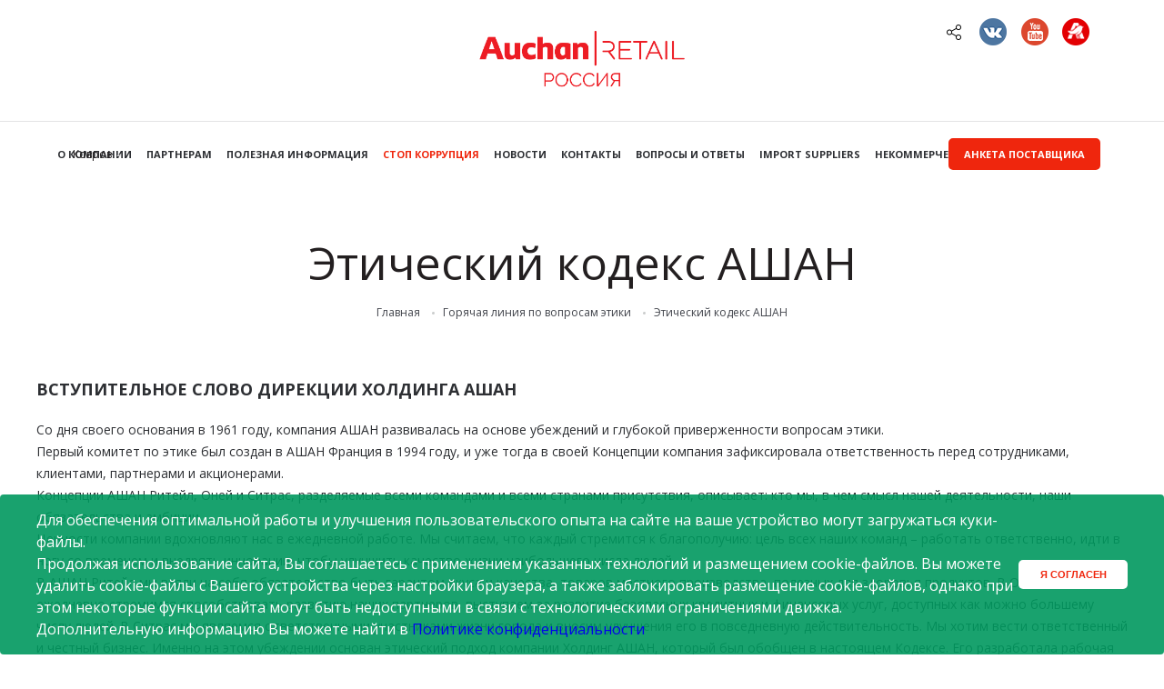

--- FILE ---
content_type: text/html; charset=UTF-8
request_url: https://auchan-supply.ru/ethics-hotline/eticheskiy-kodeks-ashan/?city=386
body_size: 19919
content:

<!DOCTYPE html>

<html>
<!--[if IE 8]><html class="no-js ie8 no-placeholder" > <![endif]-->
<!--[if IE 9]><html class="no-js ie9 no-placeholder" ><![endif]-->

<head>
	<meta charset="utf-8" />
	<meta http-equiv="Content-Type" content="text/html; charset=UTF-8" />
<meta name="robots" content="index, follow" />
<meta name="keywords" content="Критерии и политики" />
<meta name="description" content="Критерии и политики" />
<link href="/bitrix/cache/css/s1/auchan/page_6a268ddf909c7c3da53638a1d69008c8/page_6a268ddf909c7c3da53638a1d69008c8.css?17309988791111" type="text/css"  rel="stylesheet" />
<script type="text/javascript">var _ba = _ba || []; _ba.push(["aid", "ff5a223d2ea5a16e5d6d1fb8ef37ee8b"]); _ba.push(["host", "auchan-supply.ru"]); (function() {var ba = document.createElement("script"); ba.type = "text/javascript"; ba.async = true;ba.src = (document.location.protocol == "https:" ? "https://" : "http://") + "bitrix.info/ba.js";var s = document.getElementsByTagName("script")[0];s.parentNode.insertBefore(ba, s);})();</script>


	<title>Этический кодекс АШАН</title>
	<meta http-equiv="X-UA-Compatible" content="IE=edge" />
	<meta name="description" content="">
	<meta id="viewport" name="viewport" content="width=device-width">
	<meta name="cmsmagazine" content="9fd15f69c95385763dcf768ea3b67e22" />

	<link rel="shortcut icon" href="/favicon.ico">
	<link href='https://fonts.googleapis.com/css?family=Open+Sans:400,700,300&;subset=latin,cyrillic' rel='stylesheet' type='text/css'>
		<!-- Place favicon.ico and apple-touch-icon.png in the root directory -->
		
		<link rel="stylesheet" href="/css/main.css">
		<link rel="stylesheet" href="/css/support.css">
		
		<!--[if lt IE 9]>
	<script>
		document.createElement('main');
	</script>
	<![endif]-->
		<!--[if lt IE 9]>
		<script src="/js/addons/html5shiv.js"></script>
	<![endif]-->

	<script>
            var appConfig = {
                'mobileVersion':false,
                'desktopVersion':true,
                'startupMessage':{
                    'title':false,
                    'message':false
                }
            };
            (function(){var a,b,c,d,e,f,g,h,i,j;a=window.device,window.device={},c=window.document.documentElement,j=window.navigator.userAgent.toLowerCase(),device.ios=function(){return device.iphone()||device.ipod()||device.ipad()},device.iphone=function(){return d("iphone")},device.ipod=function(){return d("ipod")},device.ipad=function(){return d("ipad")},device.android=function(){return d("android")},device.androidPhone=function(){return device.android()&&d("mobile")},device.androidTablet=function(){return device.android()&&!d("mobile")},device.blackberry=function(){return d("blackberry")||d("bb10")||d("rim")},device.blackberryPhone=function(){return device.blackberry()&&!d("tablet")},device.blackberryTablet=function(){return device.blackberry()&&d("tablet")},device.windows=function(){return d("windows")},device.windowsPhone=function(){return device.windows()&&d("phone")},device.windowsTablet=function(){return device.windows()&&d("touch")&&!device.windowsPhone()},device.fxos=function(){return(d("(mobile;")||d("(tablet;"))&&d("; rv:")},device.fxosPhone=function(){return device.fxos()&&d("mobile")},device.fxosTablet=function(){return device.fxos()&&d("tablet")},device.meego=function(){return d("meego")},device.cordova=function(){return window.cordova&&"file:"===location.protocol},device.nodeWebkit=function(){return"object"==typeof window.process},device.mobile=function(){return device.androidPhone()||device.iphone()||device.ipod()||device.windowsPhone()||device.blackberryPhone()||device.fxosPhone()||device.meego()},device.tablet=function(){return device.ipad()||device.androidTablet()||device.blackberryTablet()||device.windowsTablet()||device.fxosTablet()},device.desktop=function(){return!device.tablet()&&!device.mobile()},device.portrait=function(){return window.innerHeight/window.innerWidth>1},device.landscape=function(){return window.innerHeight/window.innerWidth<1},device.noConflict=function(){return window.device=a,this},d=function(a){return-1!==j.indexOf(a)},f=function(a){var b;return b=new RegExp(a,"i"),c.className.match(b)},b=function(a){return f(a)?void 0:c.className+=" "+a},h=function(a){return f(a)?c.className=c.className.replace(a,""):void 0},device.ios()?device.ipad()?b("ios ipad tablet"):device.iphone()?b("ios iphone mobile"):device.ipod()&&b("ios ipod mobile"):b(device.android()?device.androidTablet()?"android tablet":"android mobile":device.blackberry()?device.blackberryTablet()?"blackberry tablet":"blackberry mobile":device.windows()?device.windowsTablet()?"windows tablet":device.windowsPhone()?"windows mobile":"desktop":device.fxos()?device.fxosTablet()?"fxos tablet":"fxos mobile":device.meego()?"meego mobile":device.nodeWebkit()?"node-webkit":"desktop"),device.cordova()&&b("cordova"),e=function(){return device.landscape()?(h("portrait"),b("landscape")):(h("landscape"),b("portrait"))},i="onorientationchange"in window,g=i?"orientationchange":"resize",window.addEventListener?window.addEventListener(g,e,!1):window.attachEvent?window.attachEvent(g,e):window[g]=e,e()}).call(this);
            (function(a,d,vp){
            var w=screen.width,h=screen.height;
            if (w<a || h<a || device.mobile()) {
                document.getElementById(vp).setAttribute('content','width='+a);
                appConfig.mobileVersion = true;
            } else {
                document.getElementById(vp).setAttribute('content','width='+d);
            }
            appConfig.desktopVersion = !appConfig.mobileVersion;
        })(640,1280,'viewport');
	</script>
    <script src="https://www.google.com/recaptcha/api.js?&hl=ru" async defer></script>
</head>
<body class="/bitrix/wizards/bitrix/demo/public_files/ru/auth" data-page="/bitrix/wizards/bitrix/demo/public_files/ru/auth">

    <div class="cookies-disclaimer" >
        <div class="cookies-disclaimer__wrapper">
            <div class="cookies-disclaimer__text">
                <p>Для обеспечения оптимальной работы и улучшения пользовательского опыта на сайте на ваше
устройство могут загружаться куки-файлы.</p>
<p>Продолжая использование сайта, Вы соглашаетесь с применением указанных технологий и
размещением cookie-файлов. Вы можете удалить cookie-файлы с Вашего устройства через настройки
браузера, а также заблокировать размещение cookie-файлов, однако при этом некоторые функции
сайта могут быть недоступными в связи с технологическими ограничениями движка.</p>
<p>Дополнительную информацию Вы можете найти в <a href="https://www.auchan.ru/privacy-policy/" target="_blank">Политике конфиденциальности</a></p>
            </div>
            <div class="cookies-disclaimer__actions">
                <button class="cookies-disclaimer__btn">Я согласен</button>
            </div>
        </div>
    </div>

	<!--[if lt IE 7]>
<p class="browsehappy">You are using an <strong>outdated</strong> browser. Please <a href="http://browsehappy.com/">upgrade your browser</a> to improve your experience.</p>
<![endif]-->

	<div id="root-wrapper">
		<div id="site-wrapper">
			<div class="site-header">
				<div class="site-header__top" style="padding-top:0px; padding-bottom: 0px;">
                    					<div class="wrapper wrapper--rel">
													<a class="logo" href="/">
								<img style="max-width: 300px;" src="/img/retail.png" alt="">
								<!-- <img src="/img/logo.png" alt=""> -->
							</a>
													<div class="social-icon" style="width: 274px; left: 950px;">
								<div class="icon-scl share"></div>
								<a class="icon-scl vk" href="https://vk.com/auchan"></a>
								<a class="icon-scl youtube" href="https://www.youtube.com/channel/UCoPpvvMHzIpZ7EcNZBEWhFg"></a>
								<!--new link START -->
								<a class="icon-scl auchan" href="https://www.auchan.ru/" style="background-image: url(/img/achan_logo.png);background-position: 30px 0;"></a>
								<!--new link END -->
							</div>
					</div>
                    				</div>
				<div class="site-header__bottom header-drop">

					<div class="wrapper wrapper--rel">
                        						<div class="site-header__city js-city-on-header">
							<span class="city__name js-city-selector">Ковров</span>
							
<div class="city__droplist">
	<div class="droplist-inner">
		<div class="alphabet alphabet--droplist">
							<span class="alphabet__letter" data-city-click="А">А</span>
							<span class="alphabet__letter" data-city-click="Б">Б</span>
							<span class="alphabet__letter" data-city-click="В">В</span>
							<span class="alphabet__letter" data-city-click="Д">Д</span>
							<span class="alphabet__letter" data-city-click="Е">Е</span>
							<span class="alphabet__letter" data-city-click="Ж">Ж</span>
							<span class="alphabet__letter" data-city-click="З">З</span>
							<span class="alphabet__letter" data-city-click="И">И</span>
							<span class="alphabet__letter" data-city-click="К">К</span>
							<span class="alphabet__letter" data-city-click="Л">Л</span>
							<span class="alphabet__letter" data-city-click="М">М</span>
							<span class="alphabet__letter" data-city-click="Н">Н</span>
							<span class="alphabet__letter" data-city-click="О">О</span>
							<span class="alphabet__letter" data-city-click="П">П</span>
							<span class="alphabet__letter" data-city-click="Р">Р</span>
							<span class="alphabet__letter" data-city-click="С">С</span>
							<span class="alphabet__letter" data-city-click="Т">Т</span>
							<span class="alphabet__letter" data-city-click="У">У</span>
							<span class="alphabet__letter" data-city-click="Ф">Ф</span>
							<span class="alphabet__letter" data-city-click="Х">Х</span>
							<span class="alphabet__letter" data-city-click="Ч">Ч</span>
							<span class="alphabet__letter" data-city-click="Ш">Ш</span>
							<span class="alphabet__letter" data-city-click="Щ">Щ</span>
							<span class="alphabet__letter" data-city-click="Э">Э</span>
							<span class="alphabet__letter" data-city-click="Я">Я</span>
					</div>
		<ul class="dl-cities only-short-list">
			<a data-city-letter="М" class="dl-city not-short-list" href="?city=16145">Михнево</a><a data-city-letter="К" class="dl-city not-short-list" href="?city=16141">Косулино</a><a data-city-letter="П" class="dl-city not-short-list" href="?city=16140">Преображенка</a><a data-city-letter="Б" class="dl-city not-short-list" href="?city=16139">Большой Лог</a><a data-city-letter="Т" class="dl-city not-short-list" href="?city=16138">Толмачево</a><a data-city-letter="С" class="dl-city not-short-list" href="?city=16137">Садовый</a><a data-city-letter="Т" class="dl-city not-short-list" href="?city=16136">Томилино</a><a data-city-letter="О" class="dl-city not-short-list" href="?city=16135">Октябрьский</a><a data-city-letter="И" class="dl-city not-short-list" href="?city=16133">Ивашево</a><a data-city-letter="В" class="dl-city not-short-list" href="?city=7419">Вологда</a><a data-city-letter="Д" class="dl-city not-short-list" href="?city=3921">Долгопрудный</a><a data-city-letter="З" class="dl-city not-short-list" href="?city=3919">Зарайск</a><a data-city-letter="Ж" class="dl-city not-short-list" href="?city=3892">Железногорск</a><a data-city-letter="П" class="dl-city not-short-list" href="?city=3249">Пушкино</a><a data-city-letter="Б" class="dl-city not-short-list" href="?city=3247">Балахна</a><a data-city-letter="М" class="dl-city not-short-list" href="?city=2696">Магнитогорск</a><a data-city-letter="С" class="dl-city not-short-list" href="?city=1594">Старый Оскол</a><a data-city-letter="К" class="dl-city not-short-list" href="?city=1494">Красноярск</a><a data-city-letter="К" class="dl-city not-short-list" href="?city=526">Кимры</a><a data-city-letter="Н" class="dl-city not-short-list" href="?city=523">Новокузнецк</a><a data-city-letter="А" class="dl-city not-short-list" href="?city=499">Александров</a><a data-city-letter="Б" class="dl-city not-short-list" href="?city=498">Балашиха</a><a data-city-letter="Б" class="dl-city not-short-list" href="?city=497">Богородск</a><a data-city-letter="В" class="dl-city not-short-list" href="?city=496">Видное</a><a data-city-letter="В" class="dl-city not-short-list" href="?city=495">Воскресенск</a><a data-city-letter="Д" class="dl-city not-short-list" href="?city=494">Дзержинск</a><a data-city-letter="В" class="dl-city not-short-list" href="?city=493">Выкса</a><a data-city-letter="В" class="dl-city not-short-list" href="?city=492">Вязники</a><a data-city-letter="Д" class="dl-city not-short-list" href="?city=491">Дмитров</a><a data-city-letter="Д" class="dl-city not-short-list" href="?city=490">Домодедово</a><a data-city-letter="Д" class="dl-city not-short-list" href="?city=489">Дубна</a><a data-city-letter="Е" class="dl-city not-short-list" href="?city=488">Егорьевск</a><a data-city-letter="Ж" class="dl-city not-short-list" href="?city=393">Железнодорожный</a><a data-city-letter="Ж" class="dl-city not-short-list" href="?city=392">Жуковский</a><a data-city-letter="З" class="dl-city not-short-list" href="?city=391">Звенигород</a><a data-city-letter="З" class="dl-city not-short-list" href="?city=390">Зеленоград</a><a data-city-letter="И" class="dl-city not-short-list" href="?city=389">Ивантеевка</a><a data-city-letter="И" class="dl-city not-short-list" href="?city=388">Истра</a><a data-city-letter="К" class="dl-city not-short-list" href="?city=387">Клин</a><a data-city-letter="К" class="dl-city not-short-list active" href="?city=386">Ковров</a><a data-city-letter="К" class="dl-city not-short-list" href="?city=385">Коломна</a><a data-city-letter="К" class="dl-city not-short-list" href="?city=384">Королев</a><a data-city-letter="К" class="dl-city not-short-list" href="?city=383">Красногорск</a><a data-city-letter="К" class="dl-city not-short-list" href="?city=382">Кстово</a><a data-city-letter="Л" class="dl-city not-short-list" href="?city=381">Лобня</a><a data-city-letter="Л" class="dl-city not-short-list" href="?city=380">Лыткарино</a><a data-city-letter="Л" class="dl-city not-short-list" href="?city=379">Люберцы</a><a data-city-letter="М" class="dl-city not-short-list" href="?city=378">Малоярославец</a><a data-city-letter="М" class="dl-city not-short-list" href="?city=377">Муром</a><a data-city-letter="М" class="dl-city not-short-list" href="?city=376">Мытищи</a><a data-city-letter="Н" class="dl-city not-short-list" href="?city=375">Наро-Фоминск</a><a data-city-letter="Н" class="dl-city not-short-list" href="?city=374">Новомосковск</a><a data-city-letter="Н" class="dl-city not-short-list" href="?city=373">Ногинск</a><a data-city-letter="О" class="dl-city not-short-list" href="?city=372">Обнинск</a><a data-city-letter="О" class="dl-city not-short-list" href="?city=371">Орехово-Зуево</a><a data-city-letter="П" class="dl-city not-short-list" href="?city=370">Павловский Посад</a><a data-city-letter="П" class="dl-city not-short-list" href="?city=369">Подольск</a><a data-city-letter="П" class="dl-city not-short-list" href="?city=368">Протвино</a><a data-city-letter="Р" class="dl-city not-short-list" href="?city=367">Раменское</a><a data-city-letter="Р" class="dl-city not-short-list" href="?city=366">Реутов</a><a data-city-letter="С" class="dl-city not-short-list" href="?city=365">Свердловский</a><a data-city-letter="С" class="dl-city not-short-list" href="?city=364">Сергиев Посад</a><a data-city-letter="С" class="dl-city not-short-list" href="?city=363">Серпухов</a><a data-city-letter="С" class="dl-city not-short-list" href="?city=362">Солнечногорск</a><a data-city-letter="С" class="dl-city not-short-list" href="?city=361">Ступино</a><a data-city-letter="Т" class="dl-city not-short-list" href="?city=360">Троицк</a><a data-city-letter="Ф" class="dl-city not-short-list" href="?city=359">Фрязино</a><a data-city-letter="Х" class="dl-city not-short-list" href="?city=358">Химки</a><a data-city-letter="Х" class="dl-city not-short-list" href="?city=357">Хотьково</a><a data-city-letter="Ч" class="dl-city not-short-list" href="?city=356">Чехов</a><a data-city-letter="Ш" class="dl-city not-short-list" href="?city=355">Шатура</a><a data-city-letter="Щ" class="dl-city not-short-list" href="?city=354">Щёлково</a><a data-city-letter="Э" class="dl-city not-short-list" href="?city=353">Электросталь</a><a data-city-letter="П" class="dl-city not-short-list" href="?city=351">Павлово</a><a data-city-letter="Р" class="dl-city not-short-list" href="?city=332">Рыбинск</a><a data-city-letter="Т" class="dl-city not-short-list" href="?city=316">Тверь</a><a data-city-letter="Т" class="dl-city not-short-list" href="?city=311">Тула</a><a data-city-letter="У" class="dl-city not-short-list" href="?city=309">Углич</a><a data-city-letter="С" class="dl-city not-short-list" href="?city=287">Саранск</a><a data-city-letter="К" class="dl-city not-short-list" href="?city=286">Кемерово</a><a data-city-letter="В" class="dl-city not-short-list" href="?city=284">Владимир</a><a data-city-letter="Б" class="dl-city not-short-list" href="?city=282">Белгород</a><a data-city-letter="К" class="dl-city not-short-list" href="?city=211">Калуга</a><a data-city-letter="Я" class="dl-city not-short-list" href="?city=64">Ярославль</a><a data-city-letter="Ч" class="dl-city not-short-list" href="?city=63">Челябинск</a><a data-city-letter="У" class="dl-city not-short-list" href="?city=62">Уфа</a><a data-city-letter="У" class="dl-city not-short-list" href="?city=61">Ульяновск</a><a data-city-letter="Т" class="dl-city not-short-list" href="?city=60">Тюмень</a><a data-city-letter="Т" class="dl-city not-short-list" href="?city=59">Тольятти</a><a data-city-letter="Т" class="dl-city not-short-list" href="?city=58">Тамбов</a><a data-city-letter="С" class="dl-city not-short-list" href="?city=57">Саратов</a><a data-city-letter="С" class="dl-city not-short-list" href="?city=56">Самара</a><a data-city-letter="Р" class="dl-city not-short-list" href="?city=55">Рязань</a><a data-city-letter="Р" class="dl-city not-short-list" href="?city=54">Ростов-на-Дону</a><a data-city-letter="П" class="dl-city not-short-list" href="?city=53">Пермь</a><a data-city-letter="П" class="dl-city not-short-list" href="?city=52">Пенза</a><a data-city-letter="О" class="dl-city not-short-list" href="?city=51">Омск</a><a data-city-letter="Н" class="dl-city not-short-list" href="?city=50">Новосибирск</a><a data-city-letter="Н" class="dl-city not-short-list" href="?city=49">Нижний Новгород</a><a data-city-letter="Л" class="dl-city not-short-list" href="?city=48">Липецк</a><a data-city-letter="К" class="dl-city not-short-list" href="?city=47">Кузнецк</a><a data-city-letter="К" class="dl-city not-short-list" href="?city=46">Краснодар</a><a data-city-letter="К" class="dl-city not-short-list" href="?city=45">Кострома</a><a data-city-letter="К" class="dl-city not-short-list" href="?city=44">Казань</a><a data-city-letter="И" class="dl-city not-short-list" href="?city=43">Ижевск</a><a data-city-letter="И" class="dl-city not-short-list" href="?city=42">Иваново</a><a data-city-letter="Е" class="dl-city not-short-list" href="?city=41">Екатеринбург</a><a data-city-letter="В" class="dl-city not-short-list" href="?city=40">Воронеж</a><a data-city-letter="В" class="dl-city not-short-list" href="?city=39">Волгоград</a><a data-city-letter="Б" class="dl-city not-short-list" href="?city=38">Балашов</a><a data-city-letter="Б" class="dl-city not-short-list" href="?city=37">Барнаул</a><a data-city-letter="А" class="dl-city not-short-list" href="?city=36">Арзамас</a><a data-city-letter="С" class="dl-city" href="?city=2">Санкт-Петербург</a><a data-city-letter="М" class="dl-city" href="?city=1">Москва</a>		</ul>
		<div class="dl-city-enter">
			<select data-placeholder="Введите название города">
				<option></option>
				<option value="?city=16145">Михнево</option> <option value="?city=16141">Косулино</option> <option value="?city=16140">Преображенка</option> <option value="?city=16139">Большой Лог</option> <option value="?city=16138">Толмачево</option> <option value="?city=16137">Садовый</option> <option value="?city=16136">Томилино</option> <option value="?city=16135">Октябрьский</option> <option value="?city=16133">Ивашево</option> <option value="?city=7419">Вологда</option> <option value="?city=3921">Долгопрудный</option> <option value="?city=3919">Зарайск</option> <option value="?city=3892">Железногорск</option> <option value="?city=3249">Пушкино</option> <option value="?city=3247">Балахна</option> <option value="?city=2696">Магнитогорск</option> <option value="?city=1594">Старый Оскол</option> <option value="?city=1494">Красноярск</option> <option value="?city=526">Кимры</option> <option value="?city=523">Новокузнецк</option> <option value="?city=499">Александров</option> <option value="?city=498">Балашиха</option> <option value="?city=497">Богородск</option> <option value="?city=496">Видное</option> <option value="?city=495">Воскресенск</option> <option value="?city=494">Дзержинск</option> <option value="?city=493">Выкса</option> <option value="?city=492">Вязники</option> <option value="?city=491">Дмитров</option> <option value="?city=490">Домодедово</option> <option value="?city=489">Дубна</option> <option value="?city=488">Егорьевск</option> <option value="?city=393">Железнодорожный</option> <option value="?city=392">Жуковский</option> <option value="?city=391">Звенигород</option> <option value="?city=390">Зеленоград</option> <option value="?city=389">Ивантеевка</option> <option value="?city=388">Истра</option> <option value="?city=387">Клин</option> <option value="?city=386">Ковров</option> <option value="?city=385">Коломна</option> <option value="?city=384">Королев</option> <option value="?city=383">Красногорск</option> <option value="?city=382">Кстово</option> <option value="?city=381">Лобня</option> <option value="?city=380">Лыткарино</option> <option value="?city=379">Люберцы</option> <option value="?city=378">Малоярославец</option> <option value="?city=377">Муром</option> <option value="?city=376">Мытищи</option> <option value="?city=375">Наро-Фоминск</option> <option value="?city=374">Новомосковск</option> <option value="?city=373">Ногинск</option> <option value="?city=372">Обнинск</option> <option value="?city=371">Орехово-Зуево</option> <option value="?city=370">Павловский Посад</option> <option value="?city=369">Подольск</option> <option value="?city=368">Протвино</option> <option value="?city=367">Раменское</option> <option value="?city=366">Реутов</option> <option value="?city=365">Свердловский</option> <option value="?city=364">Сергиев Посад</option> <option value="?city=363">Серпухов</option> <option value="?city=362">Солнечногорск</option> <option value="?city=361">Ступино</option> <option value="?city=360">Троицк</option> <option value="?city=359">Фрязино</option> <option value="?city=358">Химки</option> <option value="?city=357">Хотьково</option> <option value="?city=356">Чехов</option> <option value="?city=355">Шатура</option> <option value="?city=354">Щёлково</option> <option value="?city=353">Электросталь</option> <option value="?city=351">Павлово</option> <option value="?city=332">Рыбинск</option> <option value="?city=316">Тверь</option> <option value="?city=311">Тула</option> <option value="?city=309">Углич</option> <option value="?city=287">Саранск</option> <option value="?city=286">Кемерово</option> <option value="?city=284">Владимир</option> <option value="?city=282">Белгород</option> <option value="?city=211">Калуга</option> <option value="?city=64">Ярославль</option> <option value="?city=63">Челябинск</option> <option value="?city=62">Уфа</option> <option value="?city=61">Ульяновск</option> <option value="?city=60">Тюмень</option> <option value="?city=59">Тольятти</option> <option value="?city=58">Тамбов</option> <option value="?city=57">Саратов</option> <option value="?city=56">Самара</option> <option value="?city=55">Рязань</option> <option value="?city=54">Ростов-на-Дону</option> <option value="?city=53">Пермь</option> <option value="?city=52">Пенза</option> <option value="?city=51">Омск</option> <option value="?city=50">Новосибирск</option> <option value="?city=49">Нижний Новгород</option> <option value="?city=48">Липецк</option> <option value="?city=47">Кузнецк</option> <option value="?city=46">Краснодар</option> <option value="?city=45">Кострома</option> <option value="?city=44">Казань</option> <option value="?city=43">Ижевск</option> <option value="?city=42">Иваново</option> <option value="?city=41">Екатеринбург</option> <option value="?city=40">Воронеж</option> <option value="?city=39">Волгоград</option> <option value="?city=38">Балашов</option> <option value="?city=37">Барнаул</option> <option value="?city=36">Арзамас</option> <option value="?city=2">Санкт-Петербург</option> <option value="?city=1">Москва</option> 			</select>
		</div>
	</div>
</div>						</div>
                        						<div class="header-button">
														<a href="https://for-partners.auchan.ru/anketa" class="btn-default">Анкета поставщика</a>
						</div>
                        						<ul class="nav">
 <li class="nav__item"><a href="/about/" class="nav__link">О компании</a>
					<div class="dropdown-menu"><nav class="subnav">
							<a href="/about/russia/" class="subnav__link">АШАН Ритейл в России</a>
			</nav></div></li>
		 <li class="nav__item"><a href="/for-suppliers/" class="nav__link">Партнерам</a>
					<div class="dropdown-menu"><nav class="subnav">
							<a href="/for-suppliers/current/" class="subnav__link">Действующим партнерам</a>
							<a href="/for-suppliers/potential/" class="subnav__link">Потенциальным партнерам</a>
							<a href="/for-suppliers/responsible-partnership-program/" class="subnav__link">Программа ответственного партнерства</a>
							<a href="/for-suppliers/edo/" class="subnav__link">Электронный документооборот</a>
							<a href="/for-suppliers/recomendations/" class="subnav__link">Правила по доставке</a>
			</nav></div></li>
		 <li class="nav__item"><a href="/information/" class="nav__link">Полезная информация</a>
					<div class="dropdown-menu"><nav class="subnav">
							<a href="/information/map/" class="subnav__link">Карта магазинов</a>
							<a href="/information/groups-of-products/" class="subnav__link">Группы товаров</a>
							<a href="/information/merkuriy/" class="subnav__link">Меркурий</a>
							<a href="/information/alkogolnaya-produktsiya/" class="subnav__link">Алкогольная продукция</a>
							<a href="/information/markirovannaya-produktsiya/" class="subnav__link">Маркированная продукция</a>
			</nav></div></li>
		 <li class="nav__item active"><a href="/ethics-hotline/" class="nav__link active">Стоп коррупция</a>
		</li>
	 <li class="nav__item"><a href="/news/" class="nav__link">Новости</a>
		</li>
	 <li class="nav__item"><a href="/contacts/" class="nav__link">Контакты</a>
		</li>
	 <li class="nav__item"><a href="/faq/" class="nav__link">Вопросы и ответы</a>
		</li>
	 <li class="nav__item"><a href="/for-import-suppliers/" class="nav__link">Import Suppliers</a>
		</li>
	 <li class="nav__item"><a href="/procurement/" class="nav__link">Некоммерческие закупки</a>
		</li>
	</ul>

                        					</div>

				</div>
			</div>

<section class="header-section">
    <div class="wrapper">
        <h1>Этический кодекс АШАН</h1>
        <div class="breadcrumbs"><span class="breadcrumbs__item"><a href="/" class="breadcrumbs__link">Главная</a></span><span class="breadcrumbs__item"><a href="/ethics-hotline/" class="breadcrumbs__link">Горячая линия по вопросам этики</a></span><span class="breadcrumbs__item"><a class="breadcrumbs__link">Этический кодекс АШАН</a></span> </div>    </div>
</section>

<section class="section-copy-protect">
    <div class="wrapper">
		

<div class="news__item-content is-inner-style">
    <div class="is-float-image">
                <h3>Вступительное слово дирекции Холдинга АШАН </h3>
<p>
	Со дня своего основания в 1961 году, компания АШАН развивалась на основе убеждений и глубокой приверженности вопросам этики. <br>
	Первый комитет по этике был создан в АШАН Франция в 1994 году, и уже тогда в своей Концепции компания зафиксировала ответственность перед сотрудниками, клиентами, партнерами и акционерами.<br>
	Концепции АШАН Ритейл, Оней и Ситрас, разделяемые всеми командами и всеми странами присутствия, описывает: кто мы, в чем смысл нашей деятельности, наши обязательства и амбиции.<br>
	Ценности компании вдохновляют нас в ежедневной работе. Мы считаем, что каждый стремится к благополучию: цель всех наших команд – работать ответственно, идти в ногу со временем и внедрять инновации, чтобы улучшить качество жизни наибольшего числа людей.<br>	 
	В АШАН Ритейл мы взяли на себя обязательство быть гарантом вкуса и качества, товаров местного производства, полезных для здоровья продуктов. В Оней мы ежедневно стремимся способствовать развитию наших партнеров, выступаем за развитие безопасных кредитных и финансовых услуг, доступных как можно большему числу людей. В Ситрас мы являемся ответственными участниками жизни города и вносим улучшения его в повседневную действительность. Мы хотим вести ответственный и честный бизнес.
	Именно на этом убеждении основан этический подход компании Холдинг АШАН, который был обобщен в настоящем Кодексе. Его разработала рабочая группа, в которую вошли руководители всех направлений нашей деятельности в странах присутствия. Этические нормы компании были обновлены в 2017 году, чтобы соответствовать новым принципам управления, нормативным требованиям и изменениям нашего окружения. Это активный и требовательный проект, который поддерживается и продвигается каждым из комитетов по этике стран присутствия.
	Мы хотим, чтобы этот Кодекс определял политику компании, вдохновлял наши решения, служил компасом в сложных ситуациях, с которыми мы можем столкнуться в нашей деятельности. Принимая высокие этические стандарты, которые соответствуют нашим ценностям, отвергая любые формы дискриминации и борясь с коррупцией, мы хотим быть уважаемой компанией, которая внушает уверенность всем заинтересованным сторонам, привлекает лучшие таланты и строит свое будущее и политику социальной ответственности бизнеса на понятной, здоровой и прочной основе.
	Этический Кодекс распространяется на всех сотрудников. Поэтому важно, чтобы каждый менеджер не только знал описанные принципы, но информировал сотрудников и соблюдал их вместе с командами. Важно, чтобы каждый сотрудник мог участвовать в этом процессе и следовать основным принципам в своей ежедневной работе. Соблюдение Этического Кодекса и следование его принципам должно быть общим делом и приоритетом на пути к прогрессу и совершенству.
</p>
<h3>Основные принципы </h3>
<p>
	 Наши компании придерживаются международных норм в области защиты прав Человека, уважают права Человека и содействуют их реализации. Принимая во внимание особенности законодательства в странах присутствия, в Этическом Кодексе отображено общее видение этических, правовых и моральных норм, с описанием модели поведения для всех сотрудников Холдинга АШАН в конкретных, иногда непростых ситуациях. Нормы поведения, сформулированные в настоящем Кодексе дополняют правила, уже существующие в законодательных и регламентирующих документах или в правилах внутреннего распорядка стран присутствия, и образуют вместе с ними совокупность принципов поведения, обязательных для выполнения всеми сотрудниками Холдинга АШАН.<br>
	Этический Кодекс в странах присутствия Холдинга дополняется “Ежедневным руководством по этике”, которое помогает сотруднику разрешить непростые вопросы и определиться со своим поведением в сложных ситуациях, с которыми он может столкнуться в ходе выполнения служебных обязанностей. <br>
</p>
<h3>Соблюдение международных стандартов </h3>
<div class="is-style-list">
	<ul>
		<li>Всеобщая Декларация Прав Человека от 1948 года; </li>
		<li>Декларация Международной организации труда в отношении основополагающих принципов и прав в сфере труда; </li>
		<li>Руководящие принципы Организации экономического сотрудничества и развития; </li>
		<li>Глобальный Договор ООН. </li>
	</ul>
</div>
<h3>1. Отношения с сотрудниками</h3>
<p>
	 Как работодатель, Холдинг АШАН принимает на себя социальную ответственность перед сотрудниками. Заботясь о безопасности и улучшении условий труда, завоевывая доверие каждого, он создает команду профессионалов разного профиля. Частью культуры компаний Холдинга АШАН являются диалог и сотрудничество с социальными партнерами, в том числе через мероприятия с участием сотрудников и регулярные переговоры с их представителями.<br>
	Компания ожидает от всех своих сотрудников честности и взаимного уважения. Одним из требований является осторожное и сдержанное поведение, особенно в социальных сетях. <br> 
	Основные права, дискриминация и преследование<br>
	Холдинг АШАН придерживается принципа равенства возможностей и равного отношения при приеме на работу, а также продвижении по службе, и обязуется не проявлять никаких форм дискриминации во всем, что касается работы и карьеры. Располагая большим количеством самых разнообразных рабочих мест, компания стремится соблюдать принцип многообразия при найме сотрудников,  открывая пути карьерного роста во всех профессиях.<br>
	Холдинг АШАН осуждает любое посягательство на человеческое достоинство, в частности любые формы преследования, как морального, так и сексуального. Компания ожидает от каждого из своих сотрудников, независимо от их служебного положения, уважения прав другого человека.<br>
	Условия труда, гигиена, здоровье и безопасность<br>
	Холдинг АШАН осознает, что улучшение условий труда способствует лучшей производительности, и стремится обеспечить работу в здоровой, безопасной среде для всех сотрудников.
	Компании Холдинга реализуют меры по предотвращению рисков и борьбе с несчастными случаями на производстве, а также следят, чтобы каждый работник знал, как действовать в чрезвычайной ситуации на рабочем месте. Со своей стороны, сотрудники обязаны соблюдать инструкции по технике безопасности и проходить предложенное им обязательное обучение.<br>	 
	Лояльность, конфликт интересов и борьба с коррупцией<br>
	Холдинг АШАН выполняет требования законов  по борьбе с коррупцией и защиты лиц, сообщивших о нарушениях, и ожидает от своих сотрудников лояльного поведения и соблюдения норм закона.  
	Все сотрудники должны избегать ситуаций конфликта интересов. Конфликт интересов возникает, когда сотрудник принимает участие в деятельности, наносящей ущерб интересам компании, или ставит свои личные интересы выше интересов Холдинга АШАН и/или в ущерб им.<br>
	Каждый сотрудник должен избегать любой ситуации, когда его личные интересы или интересы его родных противоречат интересам компании. В случае возникновения ситуации конфликта интересов, сотрудник должен сообщить об этом своему непосредственному руководителю. <br>
	Соблюдение конфиденциальности<br>
	Конфиденциальная информация, к которой сотрудники получают доступ в процессе профессиональной деятельности, должна оставаться конфиденциальной до того момента, пока компания её не опубликует. Сотрудники не должны использовать или распространять такую информацию без специального разрешения или без наличия обязательства, предусмотренного законом. <br>
	Уважение к частной жизни<br>
	Стремясь к обеспечению неприкосновенности частной жизни своих сотрудников, компания обязуется обеспечить конфиденциальность их личных/персональных данных, собранных и хранящихся в Холдинге АШАН.  Использование таких данных строго ограничено назначением, для которого они были собраны. Компании группы Холдинг АШАН реализуют меры по защите конфиденциальной информации, касающейся сотрудников, в соответствии с требованиями национального и международного законодательств. <br>
Обучение, продвижение по службе, справедливость<br>
	Холдинг АШАН ставит интересы людей одним из своих главных приоритетов. Компания стремится обеспечить развитие своих сотрудников, их профессиональных навыков, а также повышение их востребованности на рынке труда, в частности, благодаря обучению и внутреннему продвижению. <br>
	Компании Холдинга АШАН обязуются относиться ко всем сотрудникам уважительно и справедливо. В частности, они способствуют трудоустройству и интеграции людей с ограниченными возможностями и придают значение гендерному разнообразию на всех уровнях компании. <br>
	Политика распределения<br>
	Политика распределения компании основывается на твердой убежденности, которая существует с момента ее создания: «Человек - главная составляющая успеха нашей деятельности».
	Каждый сотрудник хочет жить лучше, совершенствоваться. Поэтому компания стремится развивать практику наделения полномочиями через обучение, предоставление автономности, принятие ответственности и  совместное управление, а также культуру участия в достижениях  и прибылях. <br>
	Распределение активов компании с учетом производительности позволяет каждому сотруднику сформировать сбережения, которые смогут обеспечить его финансовую независимость. 

</p>
<h3>2. Отношения с клиентами </h3>
<p>
 	Успешность деятельности Холдинга АШАН зависит от клиентов и их удовлетворенности, поэтому забота о покупателях является основным приоритетом.  Цель компании — создать особые отношения с каждым клиентом благодаря умению слушать, понимать и постоянно адаптироваться к их потребностям. <br>
	Компания стремится ежедневно работать над повышением покупательной способности и качества жизни своих клиентов, а также обеспечить высокое качество товаров и услуг в полном соответствии с ожиданиями клиентов.<br>	 
	Качество товаров и услуг<br>
	Холдинг АШАН стремится обеспечить высокий уровень качества предлагаемых товаров и услуг во всех областях своей деятельности.<br>
	Компании группы принимают на себя обязательства строго следовать  установленным нормам, правилам, положениям и стандартам в отношении  предлагаемых ими товаров и услуг, в том числе товаров собственного производства, а также в области строительства торговых центров и  предложения банковских услуг.<br>
	Холдинг АШАН постоянно работает над улучшением отслеживаемости поставок, ведь особое внимание компания уделяет безопасности и защите клиентов. <br>
	Прозрачность информации для клиентов<br>
	Холдинг АШАН делает акцент на предоставление точной и актуальной информации о предложении и характеристиках своих товаров и услуг, чтобы клиенты могли сделать разумный и обоснованный выбор, в которых они нуждаются.<br>
	Конфиденциальность информации клиентов<br>
	Компании Холдинга АШАН внимательно относятся к соблюдению неприкосновенности частной жизни и соблюдают законы и нормы по защите персональных данных своих клиентов, хранящихся в том числе в электронном виде.<br>
	Выбор ответственного потребления<br>
	Компании Холдинга АШАН не только стремятся к повышению покупательной способности клиентов, но также развивают концепцию ответственного потребления делая доступными товары и услуги, полезные для здоровья, окружающей среды и социального развития. <br>
	Этот подход учитывается при разработке предложения товаров, услуг, а также дизайна магазинов, коммерческих площадок и условий кредитования. 

</p>
<h3>3. Отношения с внешними партнерами </h3>
<p>
 	Прогресс невозможен без сотрудничества, поэтому компании Холдинга АШАН строят качественные деловые отношения и берут на себя  обязательства в сфере корпоративной социальной ответственности и охраны окружающей среды. Со всеми поставщиками и партнерами, они стремятся к честным и справедливым отношениям, основанным на взаимном уважении.<br>
	Например, компания АШАН Ритейл в отношениях с поставщиками опирается на Кодекс коммерческой этики и ожидает от своих партнеров соблюдения указанных в нем обязательств. <br>	 
	Запрет коррупции<br>
	Холдинг АШАН имеет нулевую терпимость к коррупции, как активной, так и пассивной. Компания запрещает и решительно осуждает любые мошеннические практики и любые коррупционные действия в какой бы то ни было форме (в том числе вымогательство и взяточничество) по отношению к третьим лицам, независимо от того, занимают ли они государственную должность или нет.<br>
	Сотрудникам запрещается предлагать, обещать, давать, просить или получать, прямо или косвенно, взятки или другие незаконные выгоды. Сотрудники не должны предлагать или принимать какие-либо просьбы, в том числе о выполнении формальностей, осуществлении покупок или выполнении запросов. В случае сомнений относительно законности подобных запросов, сотрудник должен обратиться к своему непосредственному руководителю или использовать горячую линию по вопросам этики.<br>
	Подарки и приглашения<br>
	В официальной обстановке принятие или предложение подарков, приглашений и других выгод сотрудниками наших компаний, будь то прямых или косвенных, запрещено, за исключением рекламных образцов или очень недорогих подарков, как это более точно описано в “Ежедневном руководстве по этике”. В  неслужебной обстановке принятие или предложение любого подарка, льгот или приглашений запрещены.<br>
	В случае сомнений сотруднику рекомендуется обратиться к своему непосредственному руководителю или использовать горячую линию по вопросам этики.<br>
	Привлечение платных посредников<br>
	Привлечение платных посредников оправдано, только если в результате будут оказаны реальные и эффективные услуги в строгом соответствии с законами и правилами.<br>
	Привлечение таких посредников возможно исключительно в данном контексте в форме официального договора. Их вознаграждение должно соответствовать фактически оказанным услугам в соответствии с положениями договора. <br>
	Честность в деловой практике и свободная конкуренция<br>
	Холдинг АШАН уважает своих конкурентов и знает, что все заинтересованы в том, чтобы работать на рынке, где коммерческие практики применяются честно. <br>
	Компании Холдинга АШАН обязуются соблюдать национальные и международные правила, регулирующие конкуренцию и запрещают своим сотрудникам заниматься любой деятельностью, которая противоречит этим требованиям.<br>
	Они обязуются сотрудничать со своими поставщиками и экономическими партнерами честно и справедливо, независимо от размера их бизнеса, а также сохранять конфиденциальность информации, доверенной им. <br>
	Компании Холдинга АШАН ожидают такого же отношения от своих поставщиков и партнеров, в том числе в отношениях с их поставщиками и партнерами.<br>
	Строгий контроль условий производства<br>
	Холдинг АШАН следит за надлежащим соблюдением условий производства: это могут быть правила и стандарты производства, качества, отслеживаемости, экологические стандарты, а также соблюдение принципа должной осмотрительности и норм трудового права.<br>
	При заключении договоров, компании Холдинга АШАН предлагают всем своим партнерам и поставщикам подписать и взять на себя обязательства по соблюдению Кодекса коммерческой этики, а также обязать своих субподрядчиков подписывать и соблюдать его. Кодекс коммерческой этики опирается в частности на основополагающие конвенции Международной организации труда.<br>
	Равноправные и честные отношения<br>
	Компании Холдинга АШАН стремятся поддерживать сбалансированные и прочные коммерческие отношения с малыми и средними предприятиями-партнерами (МСП). Один из принципов состоит в том, чтобы не ставить своих поставщиков в зависимость от своих заказов, а именно - не становиться основным источником их товарооборота.<br>
	Холдинг АШАН строит справедливые и честные отношения со своими дистрибьюторами и франшизами, работающими под его брендом, основываясь на взаимном соблюдении прав и обязательств. Уважая их автономию, Холдинг АШАН ожидает, что они будут соблюдать принципы настоящего Этического Кодекса.
</p>
<h3>4. Отношения с акционерами </h3>
<p>
	Холдинг АШАН является частью семейной структуры, акции которой не котируются на фондовой бирже, и почти все его сотрудники являются акционерами компании, в которой они работают.<br>
	Политики компании в области персонала, развития, коммерческих задач и финансовые политики являются долгосрочными и соответствуют интересам всех заинтересованных сторон. <br>
	Компании Холдинга АШАН прилагают все усилия для защиты своих активов и достижения оптимального уровня их оценки.<br>	 
	Подлинность финансовой и нефинансовой информации<br>
	В соответствии с требованиями законов и нормативных актов, Холдинг АШАН распространяет и регулярно представляет акционерам как  финансовые, так и нефинансовые отчеты и информацию.<br>
	Эти документы соответветствуют всем применимым нормативным и законодательным положениям, точно и достоверно отражают результаты деятельности, а также финансовое положение и состояние активов компании. <br>
	Для сотрудников-акционеров Холдинг АШАН регулярно предоставляет прозрачную и достоверную информацию о результатах своей деятельности. <br>
	Сотрудники должны действовать честно, не искажать эту информацию и не разглашать ее содержание ненадлежащим образом. Сотрудники, которые общаются в социальных сетях, не могут, если они не уполномочены, выступать от имени своей компании, а также распространять конфиденциальную информацию и информацию, не соответствующую действительности.<br>
	Повышение ценности активов<br>
	Холдинг АШАН стремится обеспечить рентабельность инвестиций своих акционеров, постоянно работая над достижением наилучшей производительности и принимая все возможные меры для повышения ценности своих долгосрочных активов.  <br>
	Достижение достаточного уровня прибыли жизненно важно для устойчивости и развития компании, поэтому экономическая эффективность является постоянной целью для всех сотрудников Холдинга АШАН.<br>
	Сохранение имущества компании<br>
	С учетом внедрения все новых цифровых технологий, в условиях современного мира, информация и базы данных стали очень важной частью корпоративного имущества. Так же как недвижимое и движимое имущество, они подлежат защите.<br>
	Холдинг АШАН ожидает от своих сотрудников бережного отношения к имуществу компании.<br> 
	Сотрудники несут ответственность за эффективное и надлежащее использование корпоративных активов в ходе выполнения своих обязанностей, в частности, они не должны расходовать или использовать их в личных целях.<br> 
	Сотрудники должны принимать все необходимые меры для сохранения активов компаний.<br>
	Консультант по этике в наблюдательном совете<br>
	В наблюдательном совете Холдинга АШАН есть консультант по этике, в обязанности которого входит обеспечение соблюдения этики и ее распространение. Он также консультирует компании и сотрудников в случае сомнений или этических дилемм.
</p>
<h3>5. Отношения с обществом </h3>
<p>
	Холдинг АШАН стремится получить признание в качестве компании с высоким уровнем корпоративной этики. Компании Холдинга АШАН интересуются потребностями, развитием и ожиданиями общества и своего окружения в каждой стране присутствия. Именно поэтому компании Холдинга АШАН присоединились к Глобальному договору ООН.<br>
	Вносить вклад в социальную жизнь и охрану окружающей среды в пределах своих объектов, стать активными участниками социальной интеграции, поддерживать национальные компании в сферах здоровья, уважения различий, переработки отходов, энергосбережения, а также проявлять активность в чрезвычайных ситуациях в своих странах - вот задачи, которые компании Холдинга АШАН ставят перед собой ежедневно.<br>	 
	Корпоративная социальная ответственность<br>
	Холдинг АШАН в полной мере осознает и принимает свою ответственность перед обществом. Компания  приглашает всех заинтересованных лиц к сотрудничеству и активному  участию, принимает идеи и предложения, а также открыто предоставляет информацию о своей деятельности в рамках данных обязательств.<br>
	Компании Холдинга АШАН стремятся быть ближе к своим клиентам и органично интегрироваться в социально-экономическую структуру регионов присутствия. При участии своих фондов и сотрудников, выступающих в качестве инициаторов и руководителей проектов, компании Холдинга АШАН содействуют развитию партнерских программ в интересах местных жителей.<br>
	Экономическое развитие общества<br>
	В странах присутствия Холдинга АШАН компании развивают предложение местных товаров и услуг, вступая в прямые партнерские отношения, особенно с малыми и средними предприятиями. Таким образом, Холдинг способствует экономическому развитию регионов.<br>  
	Охрана окружающей среды<br>
	Политика корпоративной социальной ответственности бизнеса может быть эффективной только при поддержке всех заинтересованных сторон, поэтому компании Холдинга АШАН стремятся к тому, чтобы охрана окружающей среды стала общим делом, в котором участвуют как руководители, так и другие сотрудники. <br>
	Холдинг АШАН стремится применять проактивный принцип в отношении охраны окружающей среды, повышать уровень экологической ответственности и способствовать развитию и предоставлению более экологичных товаров и услуг.<br>  
	Компании Холдинга АШАН постоянно ищут инновационные, энергоэффективные и водосберегающие решения для строительства и эксплуатации своих объектов, принимая участие в борьбе с глобальным потеплением и способствуя сохранению биологического многообразия.<br>
	Политика и религия<br>
	Холдинг АШАН уважает религиозные убеждения и политические взгляды своих сотрудников. В то же время, запрещается распространять свои убеждения внутри компании. Сотрудники могут участвовать в политической или общественной деятельности и выполнять свои гражданские обязательства, осуществляя их за пределами компании и не выступая  от ее имени.<br>
	Являясь частью гражданского общества, Холдинг АШАН не вмешивается в политическую или религиозную сферу стран, в которых он работает, занимая строго нейтральную позицию.<br>
	В отношениях с внешним окружением представители интересов компании должны действовать прозрачно и строго следовать принципам Этического Кодекса. 
</p>
<h3>6. Внедрение кодекса </h3>
<p>
	Действие настоящего Кодекса распространяется на всех сотрудников Холдинга АШАН и его дочерние компании во всем мире. Это касается и всех уполномоченных представителей.
	Компания также ожидает от своих партнеров и подрядчиков соблюдения правил и этических принципов, изложенных в настоящем Кодексе.<br>	 
	Распространение Кодекса<br>
	Каждый руководитель должен удостовериться, что все сотрудники его команды имеют доступ к Этическому Кодексу, а также следуют его принципам.<br>
	Каждый сотрудник должен соблюдать и следовать принципам, изложенным в настоящем Кодексе, а также быть носителем этих принципов в рамках своей повседневной деятельности, пропагандируя их среди своих коллег и внешних партнеров.<br> 
	Сообщение о нарушениях Этического Кодекса<br>
	Холдинг АШАН призывает своих клиентов, сотрудников, акционеров, арендаторов,  партнеров и поставщиков сообщать о любых поступках или требованиях, противоречащих  положениям и принципам Этического Кодекса, обратившись на горячую линию по вопросам этики.<br>
	Холдинг АШАН следит, чтобы любое добросовестное обращение в отношении ненадлежащего поведения со стороны компании либо ее сотрудников или деловых партнеров было детально изучено с последующим принятием соответствующих мер. «Добросовестное» означает, что на момент обращения заявитель считает предоставляемую информацию правдивой и корректной, даже если впоследствии окажется, что была допущена ошибка.<br>
	Холдинг АШАН гарантирует конфиденциальность и отсутствие санкций в отношении заявителя, который сделал добросовестное обращение.<br>
	В случае сомнения, этической дилеммы или сложной ситуации, каждый сотрудник может обратиться к своему непосредственному руководителю, в дирекцию по персоналу, на горячую линию по вопросам этики, а также в Комитет по этике своей страны. <br>
	В каждой стране и каждой компании Президент, Генеральный директор и Комитет Дирекции являются гарантами соблюдения настоящего Кодекса и его ежедневного применения.<br>
	В дополнение к Этическому Кодексу для каждой страны присутствия было разработано «Ежедневное руководство по этике». В нем рассмотрены конкретные примеры, помогающие сотруднику разрешить непростые вопросы и определиться со своим поведением в сложных ситуациях.
</p>            </div>
</div>

	</div>
</section>

</div>
<div id="footer-struggle">

</div>
</div>
<div id="footer">
    <div class="wrapper">
        <div class="footer">
            <div class="footer-cell footer-nav">
	<ul class="nav nav--footer">
			        <li class="nav__item nav__item--footer"><a href="/about/" class="nav__link nav__link--footer">О компании</a></li>
			        <li class="nav__item nav__item--footer"><a href="/for-suppliers/" class="nav__link nav__link--footer">Поставщикам</a></li>
			        <li class="nav__item nav__item--footer"><a href="/information/" class="nav__link nav__link--footer">Полезная информация</a></li>
			        <li class="nav__item nav__item--footer active"><a href="/ethics-hotline/" class="nav__link nav__link--footer active">Стоп коррупция</a></li>
			        <li class="nav__item nav__item--footer"><a href="/news/" class="nav__link nav__link--footer">Новости</a></li>
			        <li class="nav__item nav__item--footer"><a href="/contacts/" class="nav__link nav__link--footer">Контакты</a></li>
			        <li class="nav__item nav__item--footer"><a href="/faq/" class="nav__link nav__link--footer">Вопросы и ответы</a></li>
			</ul>
</div>            <div class="footer-cell footer-search">
                <div class="footer-search-cnt">
                    <form action="/search/" method="get">
                        <a href="#" class="footer-search__link js-footer-search-trigger">Поиск</a>
                        <div class="footer-search-input">
                            <input class="js-footer-search-input" type="text" placeholder="Поиск по сайту" name="q">
                            <a href="#" class="close js-footer-search-close"></a>
                        </div>
                    </form>
                </div>
            </div>
            <div class="footer-cell footer-devs">
                <p>2015 © АШАН</p>
                <p>Разработка сайта - <a href="http://itech-group.ru" target="_blank">ITECH.group</a></p>
            </div>
        </div>
    </div>
</div>

<script src="/js/libs/jquery-1.11.1.min.js"></script>

<script src="/js/plugins/swiper/idangerous.swiper.min.js"></script>
<script src="/js/plugins/chosen/chosen.jquery.min.js"></script>
<script src="/js/plugins/maskedinput/jquery.maskedinput.min.js"></script>
<script src="/js/plugins/datepicker/jquery.datetimepicker.js"></script>
<script src="/js/plugins/smooth.scroll/smooth.scroll.js"></script>
<script src="/js/addons/jquery.fancybox.js"></script>
<script src="/js/plugins/dropzone/dropzone.js"></script>
    <script src="/js/app.js"></script>
<script src="/js/cookie.js"></script>
<script src="/js/plugins/device.min.js"></script>
<script src="/js/plugins/bxslider/jquery.bxslider.min.js"></script>


</body>
</html>


--- FILE ---
content_type: text/css
request_url: https://auchan-supply.ru/css/main.css
body_size: 43919
content:
/* html5doctor.com Reset v1.6.1 - http://cssreset.com */
html, body, div, span, object, iframe, h1, h2, h3, h4, h5, h6, p, blockquote, pre, abbr, address, cite, code, del, dfn, em, img, ins, kbd, q, samp, small, strong, sub, sup, var, b, i, dl, dt, dd, ol, ul, li, fieldset, form, label, legend, table, caption, tbody, tfoot, thead, tr, th, td, article, aside, canvas, details, figcaption, figure, footer, header, hgroup, menu, nav, section, summary, time, mark, audio, video {
  margin: 0;
  padding: 0;
  border: 0;
  outline: 0;
  font-size: 100%;
  vertical-align: baseline;
  background: transparent; }

body {
  line-height: 1; }

article, aside, details, figcaption, figure, footer, header, hgroup, menu, nav, section, main {
  display: block; }

nav ul {
  list-style: none; }

blockquote, q {
  quotes: none; }

blockquote:before, blockquote:after, q:before, q:after {
  content: none; }

a {
  margin: 0;
  padding: 0;
  font-size: 100%;
  vertical-align: baseline;
  background: transparent; }

ins {
  background-color: #ff9;
  color: #000;
  text-decoration: none; }

mark {
  background-color: #ff9;
  color: #000;
  font-style: italic;
  font-weight: bold; }

del {
  text-decoration: line-through; }

abbr[title], dfn[title] {
  border-bottom: 1px dotted;
  cursor: help; }

table {
  border-collapse: collapse;
  border-spacing: 0; }

hr {
  display: block;
  height: 1px;
  border: 0;
  border-top: 1px solid #ccc;
  margin: 1em 0;
  padding: 0; }

input, select {
  vertical-align: middle; }

/* Generated by Font Squirrel (http://www.fontsquirrel.com) on April 21, 2014 */
@font-face {
  font-family: 'als_rublregular';
  src: url("fonts/rouble.eot");
  src: url("fonts/rouble.eot?#iefix") format("embedded-opentype"), url("fonts/rouble.woff") format("woff"), url("fonts/rouble.ttf") format("truetype"), url("fonts/rouble.svg#als_rublregular") format("svg");
  font-weight: normal;
  font-style: normal; }

/* ----------------- SIZES ---------------- */
/* ---------------- COLORS ---------------- */
/*! HTML5 Boilerplate v4.3.0 | MIT License | http://h5bp.com/ */
/*
 * What follows is the result of much research on cross-browser styling.
 * Credit left inline and big thanks to Nicolas Gallagher, Jonathan Neal,
 * Kroc Camen, and the H5BP dev community and team.
 */
/* ==========================================================================
   Base styles: opinionated defaults
   ========================================================================== */
html,
button,
input,
select,
textarea {
  color: #231f20; }

html {
  font-size: 1em;
  line-height: 1.4; }

/*
 * Remove text-shadow in selection highlight: h5bp.com/i
 * These selection rule sets have to be separate.
 * Customize the background color to match your design.
 */

::selection {
  background: #b3d4fc;
  text-shadow: none; }

/*
 * A better looking default horizontal rule
 */
hr {
  display: block;
  background: #fff;
  height: 1px;
  border: 0;
  border-bottom: 1px solid #eaeaea;
  border-top: 2px solid #EAEAEA;
  margin: 20px 0 25px 0;
  padding: 0; }

/*
 * Remove the gap between images, videos, audio and canvas and the bottom of
 * their containers: h5bp.com/i/440
 */
audio,
canvas,
img,
video {
  vertical-align: middle; }

/*
 * Remove default fieldset styles.
 */
fieldset {
  border: 0;
  margin: 0;
  padding: 0; }

/*
 * Allow only vertical resizing of textareas.
 */
textarea {
  resize: vertical; }

/* ==========================================================================
   Browse Happy prompt
   ========================================================================== */
.browsehappy {
  margin: 0.2em 0;
  background: #ccc;
  color: #000;
  padding: 0.2em 0; }

/* ==========================================================================
   Author's custom styles
   ========================================================================== */
a {
  text-decoration: none; }
  a:hover {
    text-decoration: underline; }

.input-label {
  font-family: Arial, sans-serif;
  font-weight: normal;
  font-size: 12px;
  color: #5a5a5a;
  line-height: 12px;
  display: block;
  margin-bottom: 6px; }

.fbx-content {
  display: none; }

.no-mar {
  margin: 0 !important; }

.mar-5 {
  margin-bottom: 5px !important; }

.mar-10 {
  margin-bottom: 10px !important; }

.mar-20 {
  margin-bottom: 20px !important; }

.mar-30 {
  margin-bottom: 30px !important; }

.mar-40 {
  margin-bottom: 40px !important; }

.mar-50 {
  margin-bottom: 50px !important; }

.no-pad {
  padding: 0 !important; }

.pad-5 {
  padding: 5px !important; }

.pad-10 {
  padding: 10px !important; }

.pad-20 {
  padding: 20px !important; }

.pad-30 {
  padding: 30px !important; }

.pad-40 {
  padding: 40px !important; }

.hidden-content {
  display: none;
  display: none !important; }

.popup-content {
  display: none;
  display: none !important; }

.at-middle {
  text-align: center; }
  .at-middle:after {
    content: '';
    display: inline-block;
    vertical-align: middle;
    height: 100%;
    width: 1px; }
  .at-middle .middle {
    display: inline-block;
    vertical-align: middle;
    max-width: 95%; }

.v-half {
  display: block;
  position: relative;
  height: 50%; }

.h-half {
  display: block;
  position: relative;
  float: left;
  width: 50%; }

.full-size {
  display: block;
  position: absolute;
  top: 0;
  left: 0;
  width: 100%;
  height: 100%; }
  .full-size.img-cover {
    background-repeat: no-repeat;
    background-position: 50% 50%;
    background-size: cover; }
  .full-size.img-contain {
    background-repeat: no-repeat;
    background-position: 50% 50%;
    background-size: cover; }
  .full-size.img-up {
    background: 50% 0%; }

.img-view {
  position: relative;
  overflow: hidden;
  background-color: #eee;
  -webkit-transform: translate3d(0, 0, 0);
  -ms-transform: translate3d(0, 0, 0);
  -o-transform: translate3d(0, 0, 0);
  transform: translate3d(0, 0, 0); }
  .img-view:before {
    box-sizing: border-box;
    content: '';
    display: block;
    position: absolute;
    z-index: 15;
    width: 100%;
    height: 100%;
    opacity: 0;
    -webkit-transition: opacity .3s 0s;
    -o-transition: opacity .3s 0s;
    transition: opacity .3s 0s; }
  .img-view .img-view-image {
    display: block;
    position: absolute;
    z-index: 5;
    width: 100%;
    height: 100%;
    background-repeat: no-repeat;
    background-position: 50% 0%;
    background-size: cover;
    -webkit-transform: translate3d(0, 0, 0) scale(1);
    -ms-transform: translate3d(0, 0, 0) scale(1);
    -o-transform: translate3d(0, 0, 0) scale(1);
    transform: translate3d(0, 0, 0) scale(1);
    -webkit-transition: -webkit-transform .2s 0s;
    -o-transition: -o-transform .2s 0s;
    transition: -webkit-transform .2s 0s;
    transition: transform .2s 0s;
    transition: transform .2s 0s, -webkit-transform .2s 0s, -o-transform .2s 0s; }
  .img-view .img-view-hover {
    box-sizing: border-box;
    display: block;
    position: absolute;
    padding: 10px;
    z-index: 10;
    top: 50%;
    left: 50%;
    width: 100%;
    height: 100%;
    background: #eee;
    opacity: 0;
    visibility: hidden;
    -webkit-transform: translate3d(-50%, -50%, 0) scale(0.5);
    -ms-transform: translate3d(-50%, -50%, 0) scale(0.5);
    -o-transform: translate3d(-50%, -50%, 0) scale(0.5);
    transform: translate3d(-50%, -50%, 0) scale(0.5);
    -webkit-transition: -webkit-transform .3s 0s ease-in-out, visibility .3s 0s, opacity .3s 0s;
    -o-transition: -o-transform .3s 0s ease-in-out, visibility .3s 0s, opacity .3s 0s;
    -webkit-transition: visibility .3s 0s, opacity .3s 0s, -webkit-transform .3s 0s ease-in-out;
    transition: visibility .3s 0s, opacity .3s 0s, -webkit-transform .3s 0s ease-in-out;
    -o-transition: visibility .3s 0s, opacity .3s 0s, -o-transform .3s 0s ease-in-out;
    transition: transform .3s 0s ease-in-out, visibility .3s 0s, opacity .3s 0s;
    transition: transform .3s 0s ease-in-out, visibility .3s 0s, opacity .3s 0s, -webkit-transform .3s 0s ease-in-out, -o-transform .3s 0s ease-in-out; }
  .img-view:hover:before {
    opacity: 1;
    -webkit-transition: opacity .5s .2s;
    -o-transition: opacity .5s .2s;
    transition: opacity .5s .2s; }
  .img-view:hover .img-view-hover {
    opacity: .3;
    visibility: visible;
    -webkit-transform: translate3d(-50%, -50%, 0) scale(1, 1);
    -ms-transform: translate3d(-50%, -50%, 0) scale(1, 1);
    -o-transform: translate3d(-50%, -50%, 0) scale(1, 1);
    transform: translate3d(-50%, -50%, 0) scale(1, 1); }
  .img-view:hover .img-view-image {
    -webkit-transform: translate3d(0, 0, 0) scale(1.2);
    -ms-transform: translate3d(0, 0, 0) scale(1.2);
    -o-transform: translate3d(0, 0, 0) scale(1.2);
    transform: translate3d(0, 0, 0) scale(1.2);
    -webkit-transition: -webkit-transform 2s .0s;
    -o-transition: -o-transform 2s .0s;
    transition: -webkit-transform 2s .0s;
    transition: transform 2s .0s;
    transition: transform 2s .0s, -webkit-transform 2s .0s, -o-transform 2s .0s; }
  .img-view:active .img-view-hover {
    background: #333; }

.fade-out {
  opacity: 0; }

.fade-in {
  opacity: 1; }

.cleardiv {
  *zoom: 1; }
  .cleardiv:before {
    content: " ";
    display: table; }
  .cleardiv:after {
    content: " ";
    display: table; }
  .cleardiv:after {
    clear: both; }

.clearfloat {
  clear: both; }

.cleardiv {
  *zoom: 1; }
  .cleardiv:before {
    content: " ";
    display: table; }
  .cleardiv:after {
    content: " ";
    display: table; }
  .cleardiv:after {
    clear: both; }

.cntr {
  text-align: center; }

.is-tabs-nav {
  display: block;
  overflow: hidden;
  margin-bottom: 15px; }

.is-tabs-link {
  display: block;
  float: left;
  padding: 0;
  margin-left: 20px;
  color: #000;
  -webkit-transition: background .2s 0s;
  -o-transition: background .2s 0s;
  transition: background .2s 0s; }
  .is-tabs-link:first-child {
    margin-left: 0;
    border-left: 0; }

.is-tabs-container {
  display: block;
  position: relative;
  overflow: hidden;
  height: auto; }

.is-tabs-wrapper {
  display: block;
  position: relative; }
  .is-tabs-wrapper:after {
    content: '';
    display: block;
    height: 1px; }

.is-tabs-tab {
  display: none; }
  .is-tabs-tab:first-child {
    display: block; }

/*
 * Swiper - Mobile Touch Slider CSS
 * http://www.idangero.us/sliders/swiper
 *
 * Vladimir Kharlampidi, The iDangero.us
 * http://www.idangero.us/
 *
 * Copyright 2012-2013, Vladimir Kharlampidi
 * The iDangero.us
 * http://www.idangero.us
 *
 * Licensed under GPL & MIT
 *
*/
/* ===============================================================
Basic Swiper Styles
================================================================*/
.swiper-container {
  margin: 0 auto;
  position: relative;
  overflow: hidden;
  -webkit-backface-visibility: hidden;
  backface-visibility: hidden;
  /* Fix of Webkit flickering */
  z-index: 1; }

.swiper-wrapper {
  position: relative;
  width: 100%;
  -webkit-transition-property: -webkit-transform, left, top;
  -webkit-transition-duration: 0s;
  -webkit-transform: translate3d(0px, 0, 0);
  -webkit-transition-timing-function: ease;
  -moz-transition-property: -moz-transform, left, top;
  -moz-transition-duration: 0s;
  -moz-transform: translate3d(0px, 0, 0);
  -moz-transition-timing-function: ease;
  -o-transition-property: -o-transform, left, top;
  -o-transition-duration: 0s;
  -o-transform: translate3d(0px, 0, 0);
  -o-transition-timing-function: ease;
  -o-transform: translate(0px, 0px);
  -ms-transition-property: -ms-transform, left, top;
  -ms-transition-duration: 0s;
  -ms-transform: translate3d(0px, 0, 0);
  -ms-transition-timing-function: ease;
  -webkit-transition-property: left, top, -webkit-transform;
  transition-property: left, top, -webkit-transform;
  -o-transition-property: left, top, -o-transform;
  transition-property: transform, left, top;
  transition-property: transform, left, top, -webkit-transform, -o-transform;
  transition-duration: 0s;
  transform: translate3d(0px, 0, 0);
  transition-timing-function: ease;
  box-sizing: content-box; }

.swiper-free-mode > .swiper-wrapper {
  -webkit-transition-timing-function: ease-out;
  -o-transition-timing-function: ease-out;
  transition-timing-function: ease-out;
  margin: 0 auto; }

.swiper-slide {
  float: left;
  box-sizing: content-box; }

/* IE10 Windows Phone 8 Fixes */
.swiper-wp8-horizontal {
  -ms-touch-action: pan-y; }

.swiper-wp8-vertical {
  -ms-touch-action: pan-x; }

/* ===============================================================
Your custom styles, here you need to specify container's and slide's
sizes, pagination, etc.
================================================================
.swiper-container {

  cursor: move;
  cursor: grab;
  cursor: -moz-grab;
  cursor: -webkit-grab;
  &:active {
    cursor: grabbing;
    cursor: -moz-grabbing;
    cursor: -webkit-grabbing;
  }
}
*/
.swiper-slide-active {
  /* Specific active slide styling: */ }

.swiper-slide-visible {
  /* Specific visible slide styling: */ }

/* ===============================================================
Pagination Styles
================================================================*/
.swiper-pagination-switch {
  /* Stylize pagination button: */ }

.swiper-active-switch {
  /* Specific active button style: */ }

.swiper-visible-switch {
  /* Specific visible button style: */ }

/*! fancyBox 3.0.0 Beta 1 fancyapps.com | fancyapps.com/fancybox/#license */
#fancybox-loading,
#fancybox-lock,
.fancybox-wrap,
.fancybox-skin,
.fancybox-inner,
.fancybox-error,
.fancybox-image,
.fancybox-wrap iframe,
.fancybox-wrap object,
.fancybox-wrap embed,
a.fancybox-close,
a.fancybox-expand,
a.fancybox-nav,
a.fancybox-nav span,
.fancybox-tmp {
  padding: 0;
  margin: 0;
  border: 0;
  outline: none;
  vertical-align: top;
  background-color: transparent;
  background-repeat: no-repeat;
  background-image: none;
  text-shadow: none; }

#fancybox-lock {
  position: fixed;
  top: 0;
  left: 0;
  right: 0;
  bottom: 0;
  z-index: 8020;
  overflow-y: scroll;
  overflow-y: auto;
  overflow-x: auto;
  -webkit-transition: -webkit-transform 0.5s;
  -webkit-transform: translateX(0px); }

.fancybox-lock-test {
  overflow-y: hidden !important; }

.fancybox-lock {
  overflow: hidden !important;
  width: auto; }

.fancybox-lock body {
  overflow: hidden !important; }

.fancybox-wrap {
  position: absolute;
  top: 0;
  left: 0;
  z-index: 8020;
  -webkit-transform: translate3d(0, 0, 0); }

.fancybox-opened {
  z-index: 8030; }

.fancybox-skin {
  border-style: solid;
  border-color: #fff;
  background: #fff;
  color: #444; }

.fancybox-inner {
  position: relative;
  overflow: hidden;
  -webkit-overflow-scrolling: touch;
  width: 100%;
  height: 100%;
  max-width: 100%;
  max-height: 100%; }

.fancybox-spacer {
  position: absolute;
  top: 100%;
  left: 0;
  width: 1px; }

.fancybox-image, .fancybox-iframe {
  display: block;
  width: 100%;
  height: 100%; }

.fancybox-image {
  max-width: 100%;
  max-height: 100%;
  zoom: 1; }

a.fancybox-close {
  position: absolute;
  top: -8px;
  right: -50px;
  width: 46px;
  height: 46px;
  cursor: pointer;
  background-position: 0 0;
  z-index: 8040; }

a.fancybox-nav {
  position: absolute;
  top: 0;
  width: 50%;
  height: 100%;
  cursor: pointer;
  text-decoration: none;
  -webkit-tap-highlight-color: transparent;
  z-index: 8040;
  overflow: hidden; }

.fancybox-type-iframe a.fancybox-nav,
.fancybox-type-inline a.fancybox-nav,
.fancybox-type-html a.fancybox-nav {
  width: 70px; }

a.fancybox-prev {
  left: -70px; }

a.fancybox-next {
  right: -70px; }

a.fancybox-nav span {
  position: absolute;
  top: 50%;
  width: 46px;
  height: 46px;
  margin-top: -23px;
  cursor: pointer;
  z-index: 8040; }

a.fancybox-prev span {
  left: 0;
  background-position: 0 -50px; }

a.fancybox-next span {
  right: 0;
  background-position: 0 -100px; }

.fancybox-mobile a.fancybox-nav {
  max-width: 80px; }

.fancybox-desktop a.fancybox-nav {
  opacity: 0.5;
  filter: alpha(opacity=50); }

.fancybox-desktop a.fancybox-nav:hover {
  opacity: 1;
  filter: alpha(opacity=100); }

a.fancybox-expand {
  position: absolute;
  bottom: 0;
  right: 0;
  width: 46px;
  height: 46px;
  z-index: 8050;
  opacity: 0;
  filter: alpha(opacity=0);
  background-position: 0 -150px;
  zoom: 1;
  -webkit-transition: opacity .5s ease;
  -o-transition: opacity .5s ease;
  transition: opacity .5s ease; }

.fancybox-wrap:hover a.fancybox-expand {
  opacity: 0.5;
  filter: alpha(opacity=50); }

.fancybox-wrap a.fancybox-expand:hover {
  opacity: 1;
  filter: alpha(opacity=100); }

#fancybox-loading {
  position: fixed;
  top: 50%;
  left: 50%;
  margin-top: -30px;
  margin-left: -30px;
  width: 60px;
  height: 60px;
  background-color: #111;
  background-position: center center;
  opacity: 0.85;
  filter: alpha(opacity=85);
  cursor: pointer;
  z-index: 8060;
  border-radius: 8px; }

.fancybox-tmp {
  position: absolute !important;
  top: -99999px;
  left: -99999px;
  max-width: 99999px;
  max-height: 99999px;
  overflow: visible !important; }

.fancybox-title {
  font: normal 14px "Helvetica Neue",Helvetica,Arial,sans-serif;
  line-height: 1.5;
  position: relative;
  text-shadow: none;
  z-index: 8050;
  display: block;
  visibility: hidden; }

.fancybox-title-float-wrap {
  position: relative;
  margin-top: 10px;
  text-align: center;
  zoom: 1;
  left: -9999px; }

.fancybox-title-float-wrap > div {
  display: inline-block;
  padding: 7px 20px;
  font-weight: bold;
  color: #FFF;
  text-shadow: 0 1px 2px #222;
  background: transparent;
  background: rgba(0, 0, 0, 0.8);
  border-radius: 15px; }

.fancybox-title-outside-wrap {
  position: relative;
  margin-top: 10px;
  color: #fff;
  text-shadow: 0 1px rgba(0, 0, 0, 0.5); }

.fancybox-title-inside-wrap {
  padding-top: 10px; }

.fancybox-title-over-wrap {
  position: absolute;
  bottom: 0;
  left: 0;
  color: #fff;
  padding: 15px;
  background: #000;
  background: rgba(0, 0, 0, 0.8);
  max-height: 50%;
  overflow: auto; }

.fancybox-overlay {
  position: absolute;
  top: 0;
  left: 0;
  overflow: hidden;
  z-index: 8010; }

.fancybox-overlay-fixed {
  position: fixed;
  width: 100%;
  height: 100%; }

/* Default theme */
.fancybox-default-skin {
  border-color: #f9f9f9;
  background: #f9f9f9; }

.fancybox-default-skin-open {
  box-shadow: 0 10px 25px rgba(0, 0, 0, 0.5); }

.fancybox-default-overlay {
  background: #000;
  opacity: 0.65;
  filter: alpha(opacity=65); }

.xdsoft_datetimepicker {
  box-shadow: 0 5px 15px -5px rgba(0, 0, 0, 0.506);
  background: #fff;
  border-bottom: 1px solid #bbb;
  border-left: 1px solid #ccc;
  border-right: 1px solid #ccc;
  border-top: 1px solid #ccc;
  color: #333;
  font-family: "Helvetica Neue", Helvetica, Arial, sans-serif;
  padding: 8px;
  padding-left: 0;
  padding-top: 2px;
  position: absolute;
  z-index: 9999;
  box-sizing: border-box;
  display: none;
  margin-top: 10px; }

.xdsoft_datetimepicker.xdsoft_rtl {
  padding: 8px 0 8px 8px; }

.xdsoft_datetimepicker iframe {
  position: absolute;
  left: 0;
  top: 0;
  width: 75px;
  height: 210px;
  background: transparent;
  border: none; }

/*For IE8 or lower*/
.xdsoft_datetimepicker button {
  border: none !important; }

.xdsoft_noselect {
  -webkit-touch-callout: none;
  -webkit-user-select: none;
  -ms-user-select: none;
  -o-user-select: none;
  user-select: none; }

.xdsoft_noselect::selection {
  background: transparent; }

.xdsoft_noselect::-moz-selection {
  background: transparent; }

.xdsoft_datetimepicker.xdsoft_inline {
  display: inline-block;
  position: static;
  box-shadow: none; }

.xdsoft_datetimepicker * {
  box-sizing: border-box;
  padding: 0;
  margin: 0; }

.xdsoft_datetimepicker .xdsoft_datepicker, .xdsoft_datetimepicker .xdsoft_timepicker {
  display: none; }

.xdsoft_datetimepicker .xdsoft_datepicker.active, .xdsoft_datetimepicker .xdsoft_timepicker.active {
  display: block; }

.xdsoft_datetimepicker .xdsoft_datepicker {
  width: 224px;
  float: left;
  margin-left: 8px; }

.xdsoft_datetimepicker.xdsoft_rtl .xdsoft_datepicker {
  float: right;
  margin-right: 8px;
  margin-left: 0; }

.xdsoft_datetimepicker.xdsoft_showweeks .xdsoft_datepicker {
  width: 256px; }

.xdsoft_datetimepicker .xdsoft_timepicker {
  width: 58px;
  float: left;
  text-align: center;
  margin-left: 8px;
  margin-top: 0; }

.xdsoft_datetimepicker.xdsoft_rtl .xdsoft_timepicker {
  float: right;
  margin-right: 8px;
  margin-left: 0; }

.xdsoft_datetimepicker .xdsoft_datepicker.active + .xdsoft_timepicker {
  margin-top: 8px;
  margin-bottom: 3px; }

.xdsoft_datetimepicker .xdsoft_mounthpicker {
  position: relative;
  text-align: center; }

.xdsoft_datetimepicker .xdsoft_label i,
.xdsoft_datetimepicker .xdsoft_prev,
.xdsoft_datetimepicker .xdsoft_next,
.xdsoft_datetimepicker .xdsoft_today_button {
  background-image: url([data-uri]); }

.xdsoft_datetimepicker .xdsoft_label i {
  opacity: 0.5;
  background-position: -92px -19px;
  display: inline-block;
  width: 9px;
  height: 20px;
  vertical-align: middle; }

.xdsoft_datetimepicker .xdsoft_prev {
  float: left;
  background-position: -20px 0; }

.xdsoft_datetimepicker .xdsoft_today_button {
  float: left;
  background-position: -70px 0;
  margin-left: 5px; }

.xdsoft_datetimepicker .xdsoft_next {
  float: right;
  background-position: 0 0; }

.xdsoft_datetimepicker .xdsoft_next,
.xdsoft_datetimepicker .xdsoft_prev,
.xdsoft_datetimepicker .xdsoft_today_button {
  background-color: transparent;
  background-repeat: no-repeat;
  border: 0 none;
  cursor: pointer;
  display: block;
  height: 30px;
  opacity: 0.5;
  -ms-filter: "progid:DXImageTransform.Microsoft.Alpha(Opacity=50)";
  outline: medium none;
  overflow: hidden;
  padding: 0;
  position: relative;
  text-indent: 100%;
  white-space: nowrap;
  width: 20px;
  min-width: 0; }

.xdsoft_datetimepicker .xdsoft_timepicker .xdsoft_prev,
.xdsoft_datetimepicker .xdsoft_timepicker .xdsoft_next {
  float: none;
  background-position: -40px -15px;
  height: 15px;
  width: 30px;
  display: block;
  margin-left: 14px;
  margin-top: 7px; }

.xdsoft_datetimepicker.xdsoft_rtl .xdsoft_timepicker .xdsoft_prev,
.xdsoft_datetimepicker.xdsoft_rtl .xdsoft_timepicker .xdsoft_next {
  float: none;
  margin-left: 0;
  margin-right: 14px; }

.xdsoft_datetimepicker .xdsoft_timepicker .xdsoft_prev {
  background-position: -40px 0;
  margin-bottom: 7px;
  margin-top: 0; }

.xdsoft_datetimepicker .xdsoft_timepicker .xdsoft_time_box {
  height: 151px;
  overflow: hidden;
  border-bottom: 1px solid #ddd; }

.xdsoft_datetimepicker .xdsoft_timepicker .xdsoft_time_box > div > div {
  background: #f5f5f5;
  border-top: 1px solid #ddd;
  color: #666;
  font-size: 12px;
  text-align: center;
  border-collapse: collapse;
  cursor: pointer;
  border-bottom-width: 0;
  height: 25px;
  line-height: 25px; }

.xdsoft_datetimepicker .xdsoft_timepicker .xdsoft_time_box > div > div:first-child {
  border-top-width: 0; }

.xdsoft_datetimepicker .xdsoft_today_button:hover,
.xdsoft_datetimepicker .xdsoft_next:hover,
.xdsoft_datetimepicker .xdsoft_prev:hover {
  opacity: 1;
  -ms-filter: "progid:DXImageTransform.Microsoft.Alpha(Opacity=100)"; }

.xdsoft_datetimepicker .xdsoft_label {
  display: inline;
  position: relative;
  z-index: 9999;
  margin: 0;
  padding: 5px 3px;
  font-size: 14px;
  line-height: 20px;
  font-weight: bold;
  background-color: #fff;
  float: left;
  width: 182px;
  text-align: center;
  cursor: pointer; }

.xdsoft_datetimepicker .xdsoft_label:hover > span {
  text-decoration: underline; }

.xdsoft_datetimepicker .xdsoft_label:hover i {
  opacity: 1.0; }

.xdsoft_datetimepicker .xdsoft_label > .xdsoft_select {
  border: 1px solid #ccc;
  position: absolute;
  right: 0;
  top: 30px;
  z-index: 101;
  display: none;
  background: #fff;
  max-height: 160px;
  overflow-y: hidden; }

.xdsoft_datetimepicker .xdsoft_label > .xdsoft_select.xdsoft_monthselect {
  right: -7px; }

.xdsoft_datetimepicker .xdsoft_label > .xdsoft_select.xdsoft_yearselect {
  right: 2px; }

.xdsoft_datetimepicker .xdsoft_label > .xdsoft_select > div > .xdsoft_option:hover {
  color: #fff;
  background: #52ae31; }

.xdsoft_datetimepicker .xdsoft_label > .xdsoft_select > div > .xdsoft_option {
  padding: 2px 10px 2px 5px;
  text-decoration: none !important; }

.xdsoft_datetimepicker .xdsoft_label > .xdsoft_select > div > .xdsoft_option.xdsoft_current {
  background: #ff572d;
  box-shadow: #ef260d 0 1px 3px 0 inset;
  color: #fff;
  font-weight: 700; }

.xdsoft_datetimepicker .xdsoft_month {
  width: 100px;
  text-align: right; }

.xdsoft_datetimepicker .xdsoft_calendar {
  clear: both; }

.xdsoft_datetimepicker .xdsoft_year {
  width: 48px;
  margin-left: 5px; }

.xdsoft_datetimepicker .xdsoft_calendar table {
  border-collapse: collapse;
  width: 100%; }

.xdsoft_datetimepicker .xdsoft_calendar td > div {
  padding-right: 5px; }

.xdsoft_datetimepicker .xdsoft_calendar th {
  height: 25px; }

.xdsoft_datetimepicker .xdsoft_calendar td, .xdsoft_datetimepicker .xdsoft_calendar th {
  width: 14.2857142%;
  background: #f5f5f5;
  border: 1px solid #ddd;
  color: #666;
  font-size: 12px;
  text-align: right;
  vertical-align: middle;
  padding: 0;
  border-collapse: collapse;
  cursor: pointer;
  height: 25px; }

.xdsoft_datetimepicker.xdsoft_showweeks .xdsoft_calendar td, .xdsoft_datetimepicker.xdsoft_showweeks .xdsoft_calendar th {
  width: 12.5%; }

.xdsoft_datetimepicker .xdsoft_calendar th {
  background: #f1f1f1; }

.xdsoft_datetimepicker .xdsoft_calendar td.xdsoft_today {
  color: #ef260d; }

.xdsoft_datetimepicker .xdsoft_calendar td.xdsoft_highlighted_default {
  background: #ffe9d2;
  box-shadow: #ffb871 0 1px 4px 0 inset;
  color: #000; }

.xdsoft_datetimepicker .xdsoft_calendar td.xdsoft_highlighted_mint {
  background: #c1ffc9;
  box-shadow: #00dd1c 0 1px 4px 0 inset;
  color: #000; }

.xdsoft_datetimepicker .xdsoft_calendar td.xdsoft_default,
.xdsoft_datetimepicker .xdsoft_calendar td.xdsoft_current,
.xdsoft_datetimepicker .xdsoft_timepicker .xdsoft_time_box > div > div.xdsoft_current {
  background: #ff572d;
  box-shadow: #ef260d 0 1px 3px 0 inset;
  color: #fff;
  font-weight: 700; }

.xdsoft_datetimepicker .xdsoft_calendar td.xdsoft_other_month,
.xdsoft_datetimepicker .xdsoft_calendar td.xdsoft_disabled,
.xdsoft_datetimepicker .xdsoft_time_box > div > div.xdsoft_disabled {
  opacity: 0.5;
  -ms-filter: "progid:DXImageTransform.Microsoft.Alpha(Opacity=50)";
  cursor: default; }

.xdsoft_datetimepicker .xdsoft_calendar td.xdsoft_other_month.xdsoft_disabled {
  opacity: 0.2;
  -ms-filter: "progid:DXImageTransform.Microsoft.Alpha(Opacity=20)"; }

.xdsoft_datetimepicker .xdsoft_calendar td:hover,
.xdsoft_datetimepicker .xdsoft_timepicker .xdsoft_time_box > div > div:hover {
  color: #fff !important;
  background: #52ae31 !important;
  box-shadow: none !important; }

.xdsoft_datetimepicker .xdsoft_calendar td.xdsoft_current.xdsoft_disabled:hover,
.xdsoft_datetimepicker .xdsoft_timepicker .xdsoft_time_box > div > div.xdsoft_current.xdsoft_disabled:hover {
  background: #ff572d !important;
  box-shadow: #ef260d 0 1px 3px 0 inset !important;
  color: #fff !important; }

.xdsoft_datetimepicker .xdsoft_calendar td.xdsoft_disabled:hover,
.xdsoft_datetimepicker .xdsoft_timepicker .xdsoft_time_box > div > div.xdsoft_disabled:hover {
  color: inherit	!important;
  background: inherit !important;
  box-shadow: inherit !important; }

.xdsoft_datetimepicker .xdsoft_calendar th {
  font-weight: 700;
  text-align: center;
  color: #999;
  cursor: default; }

.xdsoft_datetimepicker .xdsoft_copyright {
  color: #ccc !important;
  font-size: 10px;
  clear: both;
  float: none;
  margin-left: 8px; }

.xdsoft_datetimepicker .xdsoft_copyright a {
  color: #eee !important; }

.xdsoft_datetimepicker .xdsoft_copyright a:hover {
  color: #aaa !important; }

.xdsoft_time_box {
  position: relative;
  border: 1px solid #ccc; }

.xdsoft_scrollbar > .xdsoft_scroller {
  background: #ccc !important;
  height: 20px;
  border-radius: 3px; }

.xdsoft_scrollbar {
  position: absolute;
  width: 7px;
  right: 0;
  top: 0;
  bottom: 0;
  cursor: pointer; }

.xdsoft_datetimepicker.xdsoft_rtl .xdsoft_scrollbar {
  left: 0;
  right: auto; }

.xdsoft_scroller_box {
  position: relative; }

.xdsoft_datetimepicker.xdsoft_dark {
  box-shadow: 0 5px 15px -5px rgba(255, 255, 255, 0.506);
  background: #000;
  border-bottom: 1px solid #444;
  border-left: 1px solid #333;
  border-right: 1px solid #333;
  border-top: 1px solid #333;
  color: #ccc; }

.xdsoft_datetimepicker.xdsoft_dark .xdsoft_timepicker .xdsoft_time_box {
  border-bottom: 1px solid #222; }

.xdsoft_datetimepicker.xdsoft_dark .xdsoft_timepicker .xdsoft_time_box > div > div {
  background: #0a0a0a;
  border-top: 1px solid #222;
  color: #999; }

.xdsoft_datetimepicker.xdsoft_dark .xdsoft_label {
  background-color: #000; }

.xdsoft_datetimepicker.xdsoft_dark .xdsoft_label > .xdsoft_select {
  border: 1px solid #333;
  background: #000; }

.xdsoft_datetimepicker.xdsoft_dark .xdsoft_label > .xdsoft_select > div > .xdsoft_option:hover {
  color: #000;
  background: #ef260d; }

.xdsoft_datetimepicker.xdsoft_dark .xdsoft_label > .xdsoft_select > div > .xdsoft_option.xdsoft_current {
  background: #52ae31;
  box-shadow: #45892a 0 1px 3px 0 inset;
  color: #000; }

.xdsoft_datetimepicker.xdsoft_dark .xdsoft_label i,
.xdsoft_datetimepicker.xdsoft_dark .xdsoft_prev,
.xdsoft_datetimepicker.xdsoft_dark .xdsoft_next,
.xdsoft_datetimepicker.xdsoft_dark .xdsoft_today_button {
  background-image: url([data-uri]); }

.xdsoft_datetimepicker.xdsoft_dark .xdsoft_calendar td,
.xdsoft_datetimepicker.xdsoft_dark .xdsoft_calendar th {
  background: #0a0a0a;
  border: 1px solid #222;
  color: #999; }

.xdsoft_datetimepicker.xdsoft_dark .xdsoft_calendar th {
  background: #0e0e0e; }

.xdsoft_datetimepicker.xdsoft_dark .xdsoft_calendar td.xdsoft_today {
  color: #52ae31; }

.xdsoft_datetimepicker.xdsoft_dark .xdsoft_calendar td.xdsoft_highlighted_default {
  background: #ffe9d2;
  box-shadow: #ffb871 0 1px 4px 0 inset;
  color: #000; }

.xdsoft_datetimepicker.xdsoft_dark .xdsoft_calendar td.xdsoft_highlighted_mint {
  background: #c1ffc9;
  box-shadow: #00dd1c 0 1px 4px 0 inset;
  color: #000; }

.xdsoft_datetimepicker.xdsoft_dark .xdsoft_calendar td.xdsoft_default,
.xdsoft_datetimepicker.xdsoft_dark .xdsoft_calendar td.xdsoft_current,
.xdsoft_datetimepicker.xdsoft_dark .xdsoft_timepicker .xdsoft_time_box > div > div.xdsoft_current {
  background: #52ae31;
  box-shadow: #45892a 0 1px 3px 0 inset;
  color: #000; }

.xdsoft_datetimepicker.xdsoft_dark .xdsoft_calendar td:hover,
.xdsoft_datetimepicker.xdsoft_dark .xdsoft_timepicker .xdsoft_time_box > div > div:hover {
  color: #000 !important;
  background: #ef260d !important; }

.xdsoft_datetimepicker.xdsoft_dark .xdsoft_calendar th {
  color: #666; }

.xdsoft_datetimepicker.xdsoft_dark .xdsoft_copyright {
  color: #333 !important; }

.xdsoft_datetimepicker.xdsoft_dark .xdsoft_copyright a {
  color: #111 !important; }

.xdsoft_datetimepicker.xdsoft_dark .xdsoft_copyright a:hover {
  color: #555 !important; }

.xdsoft_dark .xdsoft_time_box {
  border: 1px solid #333; }

.xdsoft_dark .xdsoft_scrollbar > .xdsoft_scroller {
  background: #333 !important; }

.xdsoft_datetimepicker .xdsoft_save_selected {
  display: block;
  border: 1px solid #dddddd !important;
  margin-top: 5px;
  width: 100%;
  color: #454551;
  font-size: 13px; }

.xdsoft_datetimepicker .blue-gradient-button {
  font-family: "museo-sans", "Book Antiqua", sans-serif;
  font-size: 12px;
  font-weight: 300;
  color: #82878c;
  height: 28px;
  position: relative;
  padding: 4px 17px 4px 33px;
  border: 1px solid #d7d8da;
  /* FF3.6+ */
  /* Chrome,Safari4+ */
  /* Chrome10+,Safari5.1+ */
  background: -o-linear-gradient(top, #fff 0%, #f4f8fa 73%);
  /* Opera 11.10+ */
  /* IE10+ */
  background: -webkit-gradient(linear, left top, left bottom, from(#fff), color-stop(73%, #f4f8fa));
  background: linear-gradient(to bottom, #fff 0%, #f4f8fa 73%);
  /* W3C */
  filter: progid:DXImageTransform.Microsoft.gradient( startColorstr='#fff', endColorstr='#f4f8fa',GradientType=0 );
  /* IE6-9 */ }

.xdsoft_datetimepicker .blue-gradient-button:hover, .xdsoft_datetimepicker .blue-gradient-button:focus, .xdsoft_datetimepicker .blue-gradient-button:hover span, .xdsoft_datetimepicker .blue-gradient-button:focus span {
  color: #454551;
  /* FF3.6+ */
  /* Chrome,Safari4+ */
  /* Chrome10+,Safari5.1+ */
  background: -o-linear-gradient(top, #f4f8fa 0%, #FFF 73%);
  /* Opera 11.10+ */
  /* IE10+ */
  background: -webkit-gradient(linear, left top, left bottom, from(#f4f8fa), color-stop(73%, #FFF));
  background: linear-gradient(to bottom, #f4f8fa 0%, #FFF 73%);
  /* W3C */
  filter: progid:DXImageTransform.Microsoft.gradient( startColorstr='#f4f8fa', endColorstr='#FFF',GradientType=0 );
  /* IE6-9 */ }

/* @group Base */
.chosen-container {
  display: block;
  position: relative;
  width: 100% !important;
  font-family: Arial, sans-serif;
  font-weight: normal;
  font-size: 13px;
  color: #333;
  line-height: 13px; }

.chosen-container * {
  box-sizing: border-box; }

.chosen-container .chosen-drop {
  position: absolute;
  top: 100%;
  left: -9999px;
  z-index: 1010;
  width: 100%;
  border: 1px solid #ddd;
  border-top: 0;
  background: #fff;
  box-shadow: 0px 3px 7px 0px rgba(0, 0, 0, 0.2); }

.chosen-container.chosen-with-drop .chosen-drop {
  left: 0; }

.chosen-container a {
  cursor: pointer; }
  .chosen-container a:hover {
    text-decoration: none; }

.chosen-container .search-choice .group-name, .chosen-container .chosen-single .group-name {
  margin-right: 4px;
  overflow: hidden;
  white-space: nowrap;
  text-overflow: ellipsis;
  font-weight: normal;
  color: #999999; }

.chosen-container .search-choice .group-name:after, .chosen-container .chosen-single .group-name:after {
  content: ":";
  padding-left: 2px;
  vertical-align: top; }

/* @end */
/* @group Single Chosen */
.chosen-container-single .chosen-single {
  box-sizing: border-box;
  position: relative;
  display: block !important;
  width: 100% !important;
  outline: 0;
  margin: 0;
  padding: 7px 10px;
  border-radius: 2px;
  border: 1px solid #ddd;
  background: #fff;
  font-family: Arial, sans-serif;
  font-weight: normal;
  font-size: 13px;
  color: #333;
  line-height: 13px;
  -webkit-transition: background .2s 0s;
  -o-transition: background .2s 0s;
  transition: background .2s 0s; }
  .chosen-container-single .chosen-single:before {
    content: '';
    display: block;
    position: absolute;
    top: 14px;
    right: 16px;
    width: 15px;
    height: 16px; }

.chosen-container-single .chosen-default {
  color: #333; }

.chosen-container-single .chosen-single span {
  display: block;
  overflow: hidden;
  margin-right: 26px;
  text-overflow: ellipsis;
  white-space: nowrap;
  color: #009554; }

.chosen-container-single .chosen-default span {
  color: #999; }

.chosen-container-single .chosen-single-with-deselect span {
  margin-right: 38px; }

.chosen-container-single .chosen-single abbr {
  position: absolute;
  top: 6px;
  right: 26px;
  display: block;
  width: 12px;
  height: 12px;
  font-size: 1px; }

.chosen-container-single .chosen-single abbr:hover {
  background-position: -42px -10px; }

.chosen-container-single.chosen-disabled .chosen-single abbr:hover {
  background-position: -42px -10px; }

.chosen-container-single .chosen-single div {
  position: absolute;
  display: none;
  top: 0;
  right: 0;
  width: 25px;
  height: 100%; }

.chosen-container-single .chosen-single div b {
  display: block;
  width: 100%;
  height: 100%; }

.chosen-container-single .chosen-search {
  position: relative;
  z-index: 1010;
  margin: 0;
  white-space: nowrap; }
  .chosen-container-single .chosen-search:before {
    display: none; }

.chosen-container-single .chosen-search input[type="text"] {
  padding: 7px 10px;
  width: 100%;
  height: auto;
  outline: 0;
  border: none;
  font-size: 13px;
  font-family: Arial, sans-serif;
  font-weight: normal;
  font-size: 13px;
  color: #333;
  line-height: 13px;
  border-bottom: 1px solid #ddd;
  border-radius: 2px;
  line-height: normal; }

.chosen-container-single .chosen-drop {
  margin-top: -28px; }

.chosen-container-single.chosen-container-single-nosearch .chosen-search {
  display: none;
  position: absolute;
  left: -9999px; }

/* @end */
/* @group Results */
.chosen-container .chosen-results {
  max-height: 210px !important;
  overflow-x: hidden;
  overflow-y: auto; }

.chosen-container .chosen-results li {
  display: none;
  margin: 0;
  padding: 7px 10px;
  list-style: none;
  line-height: 15px;
  word-wrap: break-word;
  -webkit-touch-callout: none; }

.chosen-container .chosen-results li.active-result {
  display: list-item;
  cursor: pointer; }

.chosen-container .chosen-results li.disabled-result {
  display: none;
  color: #ccc;
  cursor: default; }

.chosen-container .chosen-results li.highlighted {
  background-color: #00985f;
  color: #fff; }

.chosen-container .chosen-results li.no-results {
  color: #777;
  display: list-item;
  background: #f4f4f4; }

.chosen-container .chosen-results li.group-result {
  display: list-item;
  font-weight: bold;
  cursor: default; }

.chosen-container .chosen-results li.group-option {
  padding-left: 15px; }

.chosen-container .chosen-results li em {
  font-style: normal;
  text-decoration: underline; }

/* @end */
/* @group Multi Chosen */
.chosen-container-multi .chosen-choices {
  position: relative;
  overflow: hidden;
  margin: 0;
  padding: 0 5px;
  width: 100%;
  height: auto !important;
  height: 1%;
  border: 1px solid #aaa;
  background-color: #fff;
  cursor: text; }

.chosen-container-multi .chosen-choices li {
  float: left;
  list-style: none; }

.chosen-container-multi .chosen-choices li.search-field {
  margin: 0;
  padding: 0;
  white-space: nowrap; }

.chosen-container-multi .chosen-choices li.search-field input[type="text"] {
  margin: 1px 0;
  padding: 0;
  height: 25px;
  outline: 0;
  border: 0 !important;
  background: transparent !important;
  box-shadow: none;
  color: #999;
  font-size: 100%;
  font-family: sans-serif;
  line-height: normal;
  border-radius: 0; }

.chosen-container-multi .chosen-choices li.search-choice {
  position: relative;
  margin: 3px 5px 3px 0;
  padding: 3px 20px 3px 5px;
  border: 1px solid #aaa;
  max-width: 100%;
  border-radius: 3px;
  background-color: #eeeeee;
  background-size: 100% 19px;
  background-repeat: repeat-x;
  background-clip: padding-box;
  box-shadow: 0 0 2px white inset, 0 1px 0 rgba(0, 0, 0, 0.05);
  color: #333;
  line-height: 13px;
  cursor: default; }

.chosen-container-multi .chosen-choices li.search-choice span {
  word-wrap: break-word; }

.chosen-container-multi .chosen-choices li.search-choice .search-choice-close {
  position: absolute;
  top: 4px;
  right: 3px;
  display: block;
  width: 12px;
  height: 12px;
  font-size: 1px; }

.chosen-container-multi .chosen-choices li.search-choice .search-choice-close:hover {
  background-position: -42px -10px; }

.chosen-container-multi .chosen-choices li.search-choice-disabled {
  padding-right: 5px;
  border: 1px solid #ccc;
  background-color: #e4e4e4;
  color: #666; }

.chosen-container-multi .chosen-choices li.search-choice-focus {
  background: #d4d4d4; }

.chosen-container-multi .chosen-choices li.search-choice-focus .search-choice-close {
  background-position: -42px -10px; }

.chosen-container-multi .chosen-results {
  margin: 0;
  padding: 0; }

.chosen-container-multi .chosen-drop .result-selected {
  display: list-item;
  color: #ccc;
  cursor: default; }

/* @end */
/* @group Active  */
.chosen-container-active .chosen-single {
  display: block; }

.chosen-container-active.chosen-with-drop .chosen-single {
  background: #fff !important; }

.chosen-container-active.chosen-with-drop .chosen-single div {
  border-left: none;
  background: transparent; }

.chosen-container-active.chosen-with-drop .chosen-single div b {
  background-position: -18px 2px; }

.chosen-container-active .chosen-choices {
  border: 1px solid #00985f;
  box-shadow: 0 0 5px rgba(0, 0, 0, 0.3); }

.chosen-container-active .chosen-choices li.search-field input[type="text"] {
  color: #222 !important; }

/* @end */
/* @group Disabled Support */
.chosen-disabled {
  opacity: 0.5 !important;
  cursor: default; }

.chosen-disabled .chosen-single {
  cursor: default; }

.chosen-disabled .chosen-choices .search-choice .search-choice-close {
  cursor: default; }

input[type=submit]::-moz-focus-inner, button::-moz-focus-inner {
  border: 0;
  padding: 0;
  margin-top: -2px;
  margin-bottom: -2px; }

input[type=text],
input[type=search],
input[type=email],
input[type=password],
textarea {
  width: 100%;
  display: block;
  background: none;
  border: 1px solid #e5e5e5;
  font-size: 14px;
  color: #333;
  padding: 11px 12px 10px;
  box-sizing: border-box; }
  input[type=text]:focus,
  input[type=search]:focus,
  input[type=email]:focus,
  input[type=password]:focus,
  textarea:focus {
    outline: none; }
  input[type=text].header-city-input,
  input[type=search].header-city-input,
  input[type=email].header-city-input,
  input[type=password].header-city-input,
  textarea.header-city-input {
    border: 1px solid #ededed;
    background: #f5f7f7;
    border-radius: 5px;
    padding: 8px;
    padding-right: 50px; }

textarea {
  resize: none;
  text-align: left;
  padding-left: 15px;
  box-sizing: border-box;
  height: 150px; }

.button {
  border: 2px solid #ef260d;
  display: inline-block;
  vertical-align: middle;
  color: #ef260d;
  min-width: 154px;
  padding: 10px;
  box-sizing: border-box;
  text-transform: uppercase;
  font-size: 10px;
  font-size: 1rem;
  text-align: center;
  border-radius: 5px;
  background: #fff;
  -webkit-transition: background-color 0.2s, color 0.2s, border-color 0.2s;
  -o-transition: background-color 0.2s, color 0.2s, border-color 0.2s;
  transition: background-color 0.2s, color 0.2s, border-color 0.2s; }
  .button:hover {
    text-decoration: none;
    background: #ef260d;
    color: #fff; }
  .button + .button {
    margin-left: 20px; }

.button--red {
  background: #ef260d;
  color: #fff; }

.button--lead {
  border-color: #fff;
  color: #fff;
  background: none; }
  .button--lead:hover {
    background: #ef260d;
    color: #fff;
    border-color: #ef260d; }

input[type=checkbox] + label.cb-label {
  position: relative;
  display: inline-block;
  vertical-align: middle;
  cursor: pointer;
  padding-left: 0;
  font-size: 14px; }
  input[type=checkbox] + label.cb-label + input + label.cb-label {
    margin-left: 30px; }
  input[type=checkbox] + label.cb-label:before {
    content: '';
    box-sizing: border-box;
    width: 30px;
    height: 30px;
    border: 1px solid #e5e5e5;
    display: inline-block;
    vertical-align: middle;
    margin-right: 15px;
    -webkit-transition: border-color 0.2s;
    -o-transition: border-color 0.2s;
    transition: border-color 0.2s; }
  input[type=checkbox] + label.cb-label:after {
    content: '';
    position: absolute;
    left: 6px;
    top: 5px;
    opacity: 0;
    visibility: hidden;
    -webkit-transform: translateY(-20px);
        -ms-transform: translateY(-20px);
         -o-transform: translateY(-20px);
            transform: translateY(-20px);
    -webkit-transition: opacity 0.2s, visibility 0.2s, -webkit-transform 0.2s;
    transition: opacity 0.2s, visibility 0.2s, -webkit-transform 0.2s;
    -o-transition: opacity 0.2s, visibility 0.2s, -o-transform 0.2s;
    transition: opacity 0.2s, visibility 0.2s, transform 0.2s;
    transition: opacity 0.2s, visibility 0.2s, transform 0.2s, -webkit-transform 0.2s, -o-transform 0.2s; }

input[type=checkbox].checked + label.cb-label:before {
  border-color: #333; }

input[type=checkbox].checked + label.cb-label:after {
  opacity: 1;
  visibility: visible;
  -webkit-transform: translateY(0);
      -ms-transform: translateY(0);
       -o-transform: translateY(0);
          transform: translateY(0); }

input[type=checkbox]:checked + label.cb-label:before {
  border-color: #333; }

input[type=checkbox]:checked + label.cb-label:after {
  opacity: 1;
  visibility: visible;
  -webkit-transform: translateY(0);
      -ms-transform: translateY(0);
       -o-transform: translateY(0);
          transform: translateY(0); }

input[type=checkbox]:disabled + label.cb-label {
  color: #808080; }

input[type=checkbox]:disabled:hover + label.cb-label:before {
  border-color: #e5e5e5; }

input[type=checkbox].disabled + label.cb-label {
  color: #808080; }

input[type=checkbox].disabled:hover + label.cb-label:before {
  border-color: #e5e5e5; }

input[type=radio] + label.cb-label {
  position: relative;
  display: inline-block;
  vertical-align: middle;
  cursor: pointer;
  padding-left: 0;
  font-size: 14px;
  margin-bottom: 0; }
  input[type=radio] + label.cb-label + input + label.cb-label {
    margin-left: 30px; }
  input[type=radio] + label.cb-label:before {
    content: '';
    box-sizing: border-box;
    width: 20px;
    height: 20px;
    border: 1px solid #e5e5e5;
    display: inline-block;
    vertical-align: middle;
    margin-right: 10px;
    border-radius: 10px;
    -webkit-transition: border-color 0.2s;
    -o-transition: border-color 0.2s;
    transition: border-color 0.2s; }
  input[type=radio] + label.cb-label:after {
    content: '';
    position: absolute;
    width: 6px;
    height: 6px;
    border-radius: 3px;
    left: 7px;
    top: 7px;
    opacity: 0;
    visibility: hidden;
    -webkit-transform: scale(1.5);
        -ms-transform: scale(1.5);
         -o-transform: scale(1.5);
            transform: scale(1.5);
    -webkit-transition: opacity 0.2s, visibility 0.2s, -webkit-transform 0.2s;
    transition: opacity 0.2s, visibility 0.2s, -webkit-transform 0.2s;
    -o-transition: opacity 0.2s, visibility 0.2s, -o-transform 0.2s;
    transition: opacity 0.2s, visibility 0.2s, transform 0.2s;
    transition: opacity 0.2s, visibility 0.2s, transform 0.2s, -webkit-transform 0.2s, -o-transform 0.2s; }

input[type=radio].checked + label.cb-label:before {
  border-color: #333; }

input[type=radio].checked + label.cb-label:after {
  opacity: 1;
  visibility: visible;
  -webkit-transform: scale(1);
      -ms-transform: scale(1);
       -o-transform: scale(1);
          transform: scale(1); }

input[type=radio]:checked + label.cb-label:before {
  border-color: #333; }

input[type=radio]:checked + label.cb-label:after {
  opacity: 1;
  visibility: visible;
  -webkit-transform: scale(1);
      -ms-transform: scale(1);
       -o-transform: scale(1);
          transform: scale(1); }

input[type=radio]:disabled + label.cb-label {
  color: #808080; }

input[type=radio]:disabled:hover + label.cb-label:before {
  border-color: #e5e5e5; }

input[type=radio].disabled + label.cb-label {
  color: #808080; }

input[type=radio].disabled:hover + label.cb-label:before {
  border-color: #e5e5e5; }

.play-fancy {
  -webkit-animation: key-anim-fancy 300ms ease-out both;
  -o-animation: key-anim-fancy 300ms ease-out both;
     animation: key-anim-fancy 300ms ease-out both; }

@-webkit-keyframes key-anim-fancy {
  0% {
    opacity: 0;
    -webkit-transform: translate3d(0, 0, 0) scale(0.9);
    transform: translate3d(0, 0, 0) scale(0.9); }
  100% {
    opacity: 1;
    -webkit-transform: translate3d(0, 0, 0) scale(1);
    transform: translate3d(0, 0, 0) scale(1); } }

@-o-keyframes key-anim-fancy {
  0% {
    opacity: 0;
    -webkit-transform: translate3d(0, 0, 0) scale(0.9);
    transform: translate3d(0, 0, 0) scale(0.9); }
  100% {
    opacity: 1;
    -webkit-transform: translate3d(0, 0, 0) scale(1);
    transform: translate3d(0, 0, 0) scale(1); } }

@keyframes key-anim-fancy {
  0% {
    opacity: 0;
    -webkit-transform: translate3d(0, 0, 0) scale(0.9);
    transform: translate3d(0, 0, 0) scale(0.9); }
  100% {
    opacity: 1;
    -webkit-transform: translate3d(0, 0, 0) scale(1);
    transform: translate3d(0, 0, 0) scale(1); } }

@-webkit-keyframes key-anim-1 {
  0%, 100% {
    -webkit-transform: translate3d(0px, 0px, 0px);
    -ms-transform: translate3d(0px, 0px, 0px);
    -o-transform: translate3d(0px, 0px, 0px);
    transform: translate3d(0px, 0px, 0px); }
  50% {
    -webkit-transform: translate3d(0px, -15px, 0px);
    -ms-transform: translate3d(0px, -15px, 0px);
    -o-transform: translate3d(0px, -15px, 0px);
    transform: translate3d(0px, -15px, 0px); }
  60% {
    -webkit-transform: translate3d(0px, -15px, 0px);
    -ms-transform: translate3d(0px, -15px, 0px);
    -o-transform: translate3d(0px, -15px, 0px);
    transform: translate3d(0px, -15px, 0px); } }

@-o-keyframes key-anim-1 {
  0%, 100% {
    -webkit-transform: translate3d(0px, 0px, 0px);
    -ms-transform: translate3d(0px, 0px, 0px);
    -o-transform: translate3d(0px, 0px, 0px);
    transform: translate3d(0px, 0px, 0px); }
  50% {
    -webkit-transform: translate3d(0px, -15px, 0px);
    -ms-transform: translate3d(0px, -15px, 0px);
    -o-transform: translate3d(0px, -15px, 0px);
    transform: translate3d(0px, -15px, 0px); }
  60% {
    -webkit-transform: translate3d(0px, -15px, 0px);
    -ms-transform: translate3d(0px, -15px, 0px);
    -o-transform: translate3d(0px, -15px, 0px);
    transform: translate3d(0px, -15px, 0px); }
  90% {
    -webkit-transform: translate3d(0px, 5px, 0px);
    -ms-transform: translate3d(0px, 5px, 0px);
    -o-transform: translate3d(0px, 5px, 0px);
    transform: translate3d(0px, 5px, 0px); } }

@keyframes key-anim-1 {
  0%, 100% {
    -webkit-transform: translate3d(0px, 0px, 0px);
    -ms-transform: translate3d(0px, 0px, 0px);
    -o-transform: translate3d(0px, 0px, 0px);
    transform: translate3d(0px, 0px, 0px); }
  50% {
    -webkit-transform: translate3d(0px, -15px, 0px);
    -ms-transform: translate3d(0px, -15px, 0px);
    -o-transform: translate3d(0px, -15px, 0px);
    transform: translate3d(0px, -15px, 0px); }
  60% {
    -webkit-transform: translate3d(0px, -15px, 0px);
    -ms-transform: translate3d(0px, -15px, 0px);
    -o-transform: translate3d(0px, -15px, 0px);
    transform: translate3d(0px, -15px, 0px); }
  90% {
    -webkit-transform: translate3d(0px, 5px, 0px);
    -ms-transform: translate3d(0px, 5px, 0px);
    -o-transform: translate3d(0px, 5px, 0px);
    transform: translate3d(0px, 5px, 0px); } }

@-webkit-keyframes anim-bounce-key {
  0%, 100% {
    -webkit-transform: translate3d(0, 0, 0);
    -ms-transform: translate3d(0, 0, 0);
    -o-transform: translate3d(0, 0, 0);
    transform: translate3d(0, 0, 0); }
  20%, 60% {
    -webkit-transform: translate3d(-5px, 0, 0);
    -ms-transform: translate3d(-5px, 0, 0);
    -o-transform: translate3d(-5px, 0, 0);
    transform: translate3d(-5px, 0, 0); }
  40%, 80% {
    -webkit-transform: translate3d(5px, 0, 0);
    -ms-transform: translate3d(5px, 0, 0);
    -o-transform: translate3d(5px, 0, 0);
    transform: translate3d(5px, 0, 0); } }

@-o-keyframes anim-bounce-key {
  0%, 100% {
    -webkit-transform: translate3d(0, 0, 0);
    -ms-transform: translate3d(0, 0, 0);
    -o-transform: translate3d(0, 0, 0);
    transform: translate3d(0, 0, 0); }
  20%, 60% {
    -webkit-transform: translate3d(-5px, 0, 0);
    -ms-transform: translate3d(-5px, 0, 0);
    -o-transform: translate3d(-5px, 0, 0);
    transform: translate3d(-5px, 0, 0); }
  40%, 80% {
    -webkit-transform: translate3d(5px, 0, 0);
    -ms-transform: translate3d(5px, 0, 0);
    -o-transform: translate3d(5px, 0, 0);
    transform: translate3d(5px, 0, 0); } }

@keyframes anim-bounce-key {
  0%, 100% {
    -webkit-transform: translate3d(0, 0, 0);
    -ms-transform: translate3d(0, 0, 0);
    -o-transform: translate3d(0, 0, 0);
    transform: translate3d(0, 0, 0); }
  20%, 60% {
    -webkit-transform: translate3d(-5px, 0, 0);
    -ms-transform: translate3d(-5px, 0, 0);
    -o-transform: translate3d(-5px, 0, 0);
    transform: translate3d(-5px, 0, 0); }
  40%, 80% {
    -webkit-transform: translate3d(5px, 0, 0);
    -ms-transform: translate3d(5px, 0, 0);
    -o-transform: translate3d(5px, 0, 0);
    transform: translate3d(5px, 0, 0); } }

@-webkit-keyframes anim-404-top {
  0% {
    -webkit-transform: translate3d(-5px, 0, 0) rotateZ(-5deg);
    -ms-transform: translate3d(-5px, 0, 0) rotateZ(-5deg);
    -o-transform: translate3d(-5px, 0, 0) rotateZ(-5deg);
    transform: translate3d(-5px, 0, 0) rotateZ(-5deg); }
  25% { }
  33% { }
  50% {
    -webkit-transform: translate3d(5px, 0, 0) rotateZ(5deg);
    -ms-transform: translate3d(5px, 0, 0) rotateZ(5deg);
    -o-transform: translate3d(5px, 0, 0) rotateZ(5deg);
    transform: translate3d(5px, 0, 0) rotateZ(5deg); }
  66% { }
  75% { }
  100% {
    -webkit-transform: translate3d(-5px, 0, 0) rotateZ(-5deg);
    -ms-transform: translate3d(-5px, 0, 0) rotateZ(-5deg);
    -o-transform: translate3d(-5px, 0, 0) rotateZ(-5deg);
    transform: translate3d(-5px, 0, 0) rotateZ(-5deg); } }

@-o-keyframes anim-404-top {
  0% {
    -webkit-transform: translate3d(-5px, 0, 0) rotateZ(-5deg);
    -ms-transform: translate3d(-5px, 0, 0) rotateZ(-5deg);
    -o-transform: translate3d(-5px, 0, 0) rotateZ(-5deg);
    transform: translate3d(-5px, 0, 0) rotateZ(-5deg); }
  25% { }
  33% { }
  50% {
    -webkit-transform: translate3d(5px, 0, 0) rotateZ(5deg);
    -ms-transform: translate3d(5px, 0, 0) rotateZ(5deg);
    -o-transform: translate3d(5px, 0, 0) rotateZ(5deg);
    transform: translate3d(5px, 0, 0) rotateZ(5deg); }
  66% { }
  75% { }
  100% {
    -webkit-transform: translate3d(-5px, 0, 0) rotateZ(-5deg);
    -ms-transform: translate3d(-5px, 0, 0) rotateZ(-5deg);
    -o-transform: translate3d(-5px, 0, 0) rotateZ(-5deg);
    transform: translate3d(-5px, 0, 0) rotateZ(-5deg); } }

@keyframes anim-404-top {
  0% {
    -webkit-transform: translate3d(-5px, 0, 0) rotateZ(-5deg);
    -ms-transform: translate3d(-5px, 0, 0) rotateZ(-5deg);
    -o-transform: translate3d(-5px, 0, 0) rotateZ(-5deg);
    transform: translate3d(-5px, 0, 0) rotateZ(-5deg); }
  25% { }
  33% { }
  50% {
    -webkit-transform: translate3d(5px, 0, 0) rotateZ(5deg);
    -ms-transform: translate3d(5px, 0, 0) rotateZ(5deg);
    -o-transform: translate3d(5px, 0, 0) rotateZ(5deg);
    transform: translate3d(5px, 0, 0) rotateZ(5deg); }
  66% { }
  75% { }
  100% {
    -webkit-transform: translate3d(-5px, 0, 0) rotateZ(-5deg);
    -ms-transform: translate3d(-5px, 0, 0) rotateZ(-5deg);
    -o-transform: translate3d(-5px, 0, 0) rotateZ(-5deg);
    transform: translate3d(-5px, 0, 0) rotateZ(-5deg); } }

@-webkit-keyframes anim-404-bottom {
  0%, 100% {
    -webkit-transform: translate3d(-5px, 0px, 0) rotateZ(3deg);
    -ms-transform: translate3d(-5px, 0px, 0) rotateZ(3deg);
    -o-transform: translate3d(-5px, 0px, 0) rotateZ(3deg);
    transform: translate3d(-5px, 0px, 0) rotateZ(3deg); }
  25% { }
  33% { }
  50% {
    -webkit-transform: translate3d(5px, -5px, 0) rotateZ(-3deg);
    -ms-transform: translate3d(5px, -5px, 0) rotateZ(-3deg);
    -o-transform: translate3d(5px, -5px, 0) rotateZ(-3deg);
    transform: translate3d(5px, -5px, 0) rotateZ(-3deg); }
  66% { }
  75% { } }

@-o-keyframes anim-404-bottom {
  0%, 100% {
    -webkit-transform: translate3d(-5px, 0px, 0) rotateZ(3deg);
    -ms-transform: translate3d(-5px, 0px, 0) rotateZ(3deg);
    -o-transform: translate3d(-5px, 0px, 0) rotateZ(3deg);
    transform: translate3d(-5px, 0px, 0) rotateZ(3deg); }
  25% { }
  33% { }
  50% {
    -webkit-transform: translate3d(5px, -5px, 0) rotateZ(-3deg);
    -ms-transform: translate3d(5px, -5px, 0) rotateZ(-3deg);
    -o-transform: translate3d(5px, -5px, 0) rotateZ(-3deg);
    transform: translate3d(5px, -5px, 0) rotateZ(-3deg); }
  66% { }
  75% { } }

@keyframes anim-404-bottom {
  0%, 100% {
    -webkit-transform: translate3d(-5px, 0px, 0) rotateZ(3deg);
    -ms-transform: translate3d(-5px, 0px, 0) rotateZ(3deg);
    -o-transform: translate3d(-5px, 0px, 0) rotateZ(3deg);
    transform: translate3d(-5px, 0px, 0) rotateZ(3deg); }
  25% { }
  33% { }
  50% {
    -webkit-transform: translate3d(5px, -5px, 0) rotateZ(-3deg);
    -ms-transform: translate3d(5px, -5px, 0) rotateZ(-3deg);
    -o-transform: translate3d(5px, -5px, 0) rotateZ(-3deg);
    transform: translate3d(5px, -5px, 0) rotateZ(-3deg); }
  66% { }
  75% { } }

/**
 * BxSlider v4.1.2 - Fully loaded, responsive content slider
 * http://bxslider.com
 *
 * Written by: Steven Wanderski, 2014
 * http://stevenwanderski.com
 * (while drinking Belgian ales and listening to jazz)
 *
 * CEO and founder of bxCreative, LTD
 * http://bxcreative.com
 */
/** RESET AND LAYOUT
===================================*/
.bx-wrapper {
  position: relative;
  margin: 0 auto 60px;
  padding: 0;
  *zoom: 1; }

.bx-wrapper img {
  max-width: 100%;
  display: block; }

/** THEME
===================================*/
.bx-wrapper .bx-viewport {
  box-shadow: 0 0 5px #ccc;
  border: 5px solid #fff;
  left: -5px;
  background: #fff;
  /*fix other elements on the page moving (on Chrome)*/
  -webkit-transform: translatez(0);
  -ms-transform: translatez(0);
  -o-transform: translatez(0);
  transform: translatez(0); }

.bx-wrapper .bx-pager,
.bx-wrapper .bx-controls-auto {
  position: absolute;
  bottom: -30px;
  width: 100%; }

/* LOADER */
.bx-wrapper .bx-loading {
  min-height: 50px;
  background: url(images/bx_loader.gif) center center no-repeat #fff;
  height: 100%;
  width: 100%;
  position: absolute;
  top: 0;
  left: 0;
  z-index: 2000; }

/* PAGER */
.bx-wrapper .bx-pager {
  text-align: center;
  font-size: .85em;
  font-family: Arial;
  font-weight: bold;
  color: #666;
  padding-top: 20px; }

.bx-wrapper .bx-pager .bx-pager-item,
.bx-wrapper .bx-controls-auto .bx-controls-auto-item {
  display: inline-block;
  *zoom: 1;
  *display: inline; }

.bx-wrapper .bx-pager.bx-default-pager a {
  background: #666;
  text-indent: -9999px;
  display: block;
  width: 10px;
  height: 10px;
  margin: 0 5px;
  outline: 0;
  border-radius: 5px; }

.bx-wrapper .bx-pager.bx-default-pager a:hover,
.bx-wrapper .bx-pager.bx-default-pager a.active {
  background: #000; }

/* DIRECTION CONTROLS (NEXT / PREV) */
.bx-wrapper .bx-prev {
  left: 10px;
  background: url(images/controls.png) no-repeat 0 -32px; }

.bx-wrapper .bx-next {
  right: 10px;
  background: url(images/controls.png) no-repeat -43px -32px; }

.bx-wrapper .bx-prev:hover {
  background-position: 0 0; }

.bx-wrapper .bx-next:hover {
  background-position: -43px 0; }

.bx-wrapper .bx-controls-direction a {
  position: absolute;
  top: 50%;
  margin-top: -16px;
  outline: 0;
  width: 32px;
  height: 32px;
  text-indent: -9999px;
  z-index: 9999; }

.bx-wrapper .bx-controls-direction a.disabled {
  display: none; }

/* AUTO CONTROLS (START / STOP) */
.bx-wrapper .bx-controls-auto {
  text-align: center; }

.bx-wrapper .bx-controls-auto .bx-start {
  display: block;
  text-indent: -9999px;
  width: 10px;
  height: 11px;
  outline: 0;
  background: url(images/controls.png) -86px -11px no-repeat;
  margin: 0 3px; }

.bx-wrapper .bx-controls-auto .bx-start:hover,
.bx-wrapper .bx-controls-auto .bx-start.active {
  background-position: -86px 0; }

.bx-wrapper .bx-controls-auto .bx-stop {
  display: block;
  text-indent: -9999px;
  width: 9px;
  height: 11px;
  outline: 0;
  background: url(images/controls.png) -86px -44px no-repeat;
  margin: 0 3px; }

.bx-wrapper .bx-controls-auto .bx-stop:hover,
.bx-wrapper .bx-controls-auto .bx-stop.active {
  background-position: -86px -33px; }

/* PAGER WITH AUTO-CONTROLS HYBRID LAYOUT */
.bx-wrapper .bx-controls.bx-has-controls-auto.bx-has-pager .bx-pager {
  text-align: left;
  width: 80%; }

.bx-wrapper .bx-controls.bx-has-controls-auto.bx-has-pager .bx-controls-auto {
  right: 0;
  width: 35px; }

/* IMAGE CAPTIONS */
.bx-wrapper .bx-caption {
  position: absolute;
  bottom: 0;
  left: 0;
  background: #666\9;
  background: rgba(80, 80, 80, 0.75);
  width: 100%; }

.bx-wrapper .bx-caption span {
  color: #fff;
  font-family: Arial;
  display: block;
  font-size: .85em;
  padding: 10px; }

@-webkit-keyframes passing-through {
  0% {
    opacity: 0;
    -webkit-transform: translateY(40px);
    -ms-transform: translateY(40px);
    -o-transform: translateY(40px);
    transform: translateY(40px); }
  30%, 70% {
    opacity: 1;
    -webkit-transform: translateY(0px);
    -ms-transform: translateY(0px);
    -o-transform: translateY(0px);
    transform: translateY(0px); }
  100% {
    opacity: 0;
    -webkit-transform: translateY(-40px);
    -ms-transform: translateY(-40px);
    -o-transform: translateY(-40px);
    transform: translateY(-40px); } }

@-o-keyframes passing-through {
  0% {
    opacity: 0;
    -webkit-transform: translateY(40px);
    -ms-transform: translateY(40px);
    -o-transform: translateY(40px);
    transform: translateY(40px); }
  30%, 70% {
    opacity: 1;
    -webkit-transform: translateY(0px);
    -ms-transform: translateY(0px);
    -o-transform: translateY(0px);
    transform: translateY(0px); }
  100% {
    opacity: 0;
    -webkit-transform: translateY(-40px);
    -ms-transform: translateY(-40px);
    -o-transform: translateY(-40px);
    transform: translateY(-40px); } }

@keyframes passing-through {
  0% {
    opacity: 0;
    -webkit-transform: translateY(40px);
    -ms-transform: translateY(40px);
    -o-transform: translateY(40px);
    transform: translateY(40px); }
  30%, 70% {
    opacity: 1;
    -webkit-transform: translateY(0px);
    -ms-transform: translateY(0px);
    -o-transform: translateY(0px);
    transform: translateY(0px); }
  100% {
    opacity: 0;
    -webkit-transform: translateY(-40px);
    -ms-transform: translateY(-40px);
    -o-transform: translateY(-40px);
    transform: translateY(-40px); } }

@-webkit-keyframes slide-in {
  0% {
    opacity: 0;
    -webkit-transform: translateY(40px);
    -ms-transform: translateY(40px);
    -o-transform: translateY(40px);
    transform: translateY(40px); }
  30% {
    opacity: 1;
    -webkit-transform: translateY(0px);
    -ms-transform: translateY(0px);
    -o-transform: translateY(0px);
    transform: translateY(0px); } }

@-o-keyframes slide-in {
  0% {
    opacity: 0;
    -webkit-transform: translateY(40px);
    -ms-transform: translateY(40px);
    -o-transform: translateY(40px);
    transform: translateY(40px); }
  30% {
    opacity: 1;
    -webkit-transform: translateY(0px);
    -ms-transform: translateY(0px);
    -o-transform: translateY(0px);
    transform: translateY(0px); } }

@keyframes slide-in {
  0% {
    opacity: 0;
    -webkit-transform: translateY(40px);
    -ms-transform: translateY(40px);
    -o-transform: translateY(40px);
    transform: translateY(40px); }
  30% {
    opacity: 1;
    -webkit-transform: translateY(0px);
    -ms-transform: translateY(0px);
    -o-transform: translateY(0px);
    transform: translateY(0px); } }

@-webkit-keyframes pulse {
  0% {
    -webkit-transform: scale(1);
    -ms-transform: scale(1);
    -o-transform: scale(1);
    transform: scale(1); }
  10% {
    -webkit-transform: scale(1.1);
    -ms-transform: scale(1.1);
    -o-transform: scale(1.1);
    transform: scale(1.1); }
  20% {
    -webkit-transform: scale(1);
    -ms-transform: scale(1);
    -o-transform: scale(1);
    transform: scale(1); } }

@-o-keyframes pulse {
  0% {
    -webkit-transform: scale(1);
    -ms-transform: scale(1);
    -o-transform: scale(1);
    transform: scale(1); }
  10% {
    -webkit-transform: scale(1.1);
    -ms-transform: scale(1.1);
    -o-transform: scale(1.1);
    transform: scale(1.1); }
  20% {
    -webkit-transform: scale(1);
    -ms-transform: scale(1);
    -o-transform: scale(1);
    transform: scale(1); } }

@keyframes pulse {
  0% {
    -webkit-transform: scale(1);
    -ms-transform: scale(1);
    -o-transform: scale(1);
    transform: scale(1); }
  10% {
    -webkit-transform: scale(1.1);
    -ms-transform: scale(1.1);
    -o-transform: scale(1.1);
    transform: scale(1.1); }
  20% {
    -webkit-transform: scale(1);
    -ms-transform: scale(1);
    -o-transform: scale(1);
    transform: scale(1); } }

.dropzone, .dropzone * {
  box-sizing: border-box; }

.dropzone {
  min-height: 40px;
  border: 1px dashed #009554;
  background: white;
  font-size: 14px;
  border-radius: 3px;
  box-sizing: border-box;
  padding: 4px 15px; }
  .dropzone input {
    display: none; }

.dropzone.dz-started {
  border: 1px solid #009554; }

.dropzone.dz-clickable {
  cursor: pointer; }

.dropzone.dz-clickable * {
  cursor: default; }

.dropzone.dz-clickable .dz-message, .dropzone.dz-clickable .dz-message * {
  cursor: pointer;
  margin-top: 8px; }

.dropzone.dz-started .dz-message {
  display: none; }

.dropzone.dz-drag-hover {
  border-style: solid; }

.dropzone.dz-drag-hover .dz-message {
  opacity: 0.5; }

.dropzone .dz-message {
  text-align: center;
  margin: 0; }

.dropzone .dz-preview {
  position: relative;
  display: inline-block;
  vertical-align: top;
  min-height: 20px;
  overflow: hidden;
  margin: 5px 9px 5px 0; }

.dropzone .dz-preview:hover {
  z-index: 1000; }

.dropzone .dz-preview:hover .dz-details {
  opacity: 1; }

.dropzone .dz-preview.dz-file-preview .dz-image {
  border-radius: 3px;
  background: #f0f2f2; }

.dropzone .dz-preview:hover.dz-file-preview .dz-image {
  background: #3b81dd; }

.dropzone .dz-preview.dz-file-preview .dz-details {
  opacity: 1; }

.dropzone .dz-preview.dz-image-preview {
  background: white; }

.dropzone .dz-preview.dz-image-preview .dz-details {
  -webkit-transition: opacity 0.2s linear;
  -o-transition: opacity 0.2s linear;
  transition: opacity 0.2s linear; }

.dropzone .dz-preview .dz-remove {
  position: absolute;
  display: block;
  background-image: url("/img/attached-remove.png");
  background-repeat: no-repeat;
  background-position: center;
  width: 10px;
  height: 10px;
  top: 4px;
  right: 8px;
  z-index: 999;
  cursor: pointer; }

.dropzone .dz-preview:hover .dz-remove {
  background-image: url("/img/attached-remove-hover.png"); }

.dropzone .dz-preview .dz-remove:hover {
  text-decoration: underline; }

.dropzone .dz-preview:hover .dz-details {
  opacity: 1; }

.dropzone .dz-preview .dz-details {
  z-index: 20;
  position: absolute;
  top: 0;
  left: 0;
  opacity: 0;
  font-size: 13px;
  min-width: 85%;
  max-width: 85%;
  padding: 0;
  color: #373737;
  line-height: 150%; }

.dropzone .dz-preview:hover .dz-details {
  color: #fff; }

.dropzone .dz-preview .dz-details .dz-size {
  margin-bottom: 1em;
  font-size: 16px;
  display: none; }

.dropzone .dz-preview .dz-details .dz-filename {
  white-space: nowrap;
  overflow: hidden;
  text-overflow: ellipsis; }

.dropzone .dz-preview .dz-details .dz-filename:before {
  content: '';
  display: inline-block;
  vertical-align: middle;
  background-image: url("/img/attached-min-icon.png");
  width: 8px;
  height: 10px;
  margin: -1px 0 0 10px; }

.dropzone .dz-preview:hover .dz-details .dz-filename:before {
  background-image: url("/img/attached-min-icon-hover.png"); }

.dropzone .dz-preview .dz-details .dz-filename:not(:hover) {
  overflow: hidden;
  text-overflow: ellipsis; }

.dropzone .dz-preview .dz-details .dz-filename span, .dropzone .dz-preview .dz-details .dz-size span {
  padding: 0 0.4em; }

.dropzone .dz-preview:hover .dz-image img {
  -webkit-transform: scale(1.05, 1.05);
  -ms-transform: scale(1.05, 1.05);
  -o-transform: scale(1.05, 1.05);
  transform: scale(1.05, 1.05);
  filter: blur(8px); }

.dropzone .dz-preview .dz-image {
  border-radius: 20px;
  overflow: hidden;
  width: 120px;
  height: 20px;
  position: relative;
  display: block;
  z-index: 10; }

.dropzone .dz-preview .dz-image img {
  display: block; }

.dropzone .dz-preview.dz-success .dz-success-mark {
  -webkit-animation: passing-through 3s cubic-bezier(0.77, 0, 0.175, 1);
  -o-animation: passing-through 3s cubic-bezier(0.77, 0, 0.175, 1);
  animation: passing-through 3s cubic-bezier(0.77, 0, 0.175, 1); }

.dropzone .dz-preview.dz-error .dz-error-mark {
  opacity: 1;
  -webkit-animation: slide-in 3s cubic-bezier(0.77, 0, 0.175, 1);
  -o-animation: slide-in 3s cubic-bezier(0.77, 0, 0.175, 1);
  animation: slide-in 3s cubic-bezier(0.77, 0, 0.175, 1); }

.dropzone .dz-preview .dz-success-mark, .dropzone .dz-preview .dz-error-mark {
  pointer-events: none;
  opacity: 0;
  z-index: 500;
  position: absolute;
  display: none;
  top: 50%;
  left: 50%;
  margin-left: -27px;
  margin-top: -27px; }

.dropzone .dz-preview .dz-success-mark svg, .dropzone .dz-preview .dz-error-mark svg {
  display: block;
  width: 54px;
  height: 54px; }

.dropzone .dz-preview.dz-processing .dz-progress {
  opacity: 1;
  -webkit-transition: all 0.2s linear;
  -o-transition: all 0.2s linear;
  transition: all 0.2s linear; }

.dropzone .dz-preview.dz-complete .dz-progress {
  opacity: 0;
  -webkit-transition: opacity 0.4s ease-in;
  -o-transition: opacity 0.4s ease-in;
  transition: opacity 0.4s ease-in;
  display: none; }

.dropzone .dz-preview:not(.dz-processing) .dz-progress {
  -webkit-animation: pulse 6s ease infinite;
  -o-animation: pulse 6s ease infinite;
  animation: pulse 6s ease infinite; }

.dropzone .dz-preview .dz-progress {
  opacity: 1;
  z-index: 1000;
  pointer-events: none;
  position: absolute;
  height: 7px;
  left: 50%;
  top: 75%;
  margin-top: -8px;
  width: 80px;
  margin-left: -40px;
  background: #fff;
  -webkit-transform: scale(1);
  border-radius: 3px;
  overflow: hidden; }

.dropzone .dz-preview .dz-progress .dz-upload {
  background: #333;
  background: -webkit-gradient(linear, left top, left bottom, from(#666), to(#444));
  background: -o-linear-gradient(top, #666, #444);
  background: linear-gradient(to bottom, #666, #444);
  position: absolute;
  top: 0;
  left: 0;
  bottom: 0;
  width: 0;
  -webkit-transition: width 300ms ease-in-out;
  -o-transition: width 300ms ease-in-out;
  transition: width 300ms ease-in-out; }

.dropzone .dz-preview.dz-error .dz-error-message {
  display: none; }

.dropzone .dz-preview.dz-error:hover .dz-error-message {
  opacity: 1;
  pointer-events: auto; }

.dropzone .dz-preview .dz-error-message {
  pointer-events: none;
  z-index: 1000;
  position: absolute;
  display: block;
  display: none;
  opacity: 0;
  -webkit-transition: opacity 0.3s ease;
  -o-transition: opacity 0.3s ease;
  transition: opacity 0.3s ease;
  border-radius: 8px;
  font-size: 13px;
  top: 130px;
  left: -10px;
  width: 140px;
  background: #be2626;
  background: -webkit-gradient(linear, left top, left bottom, from(#be2626), to(#a92222));
  background: -o-linear-gradient(top, #be2626, #a92222);
  background: linear-gradient(to bottom, #be2626, #a92222);
  padding: 0.5em 1.2em;
  color: white; }

.dropzone .dz-preview .dz-error-message:after {
  content: '';
  position: absolute;
  top: -6px;
  left: 64px;
  width: 0;
  height: 0;
  border-left: 6px solid transparent;
  border-right: 6px solid transparent;
  border-bottom: 6px solid #be2626; }

/*attached files*/
.attached-files {
  margin-bottom: 35px; }
  .attached-files__title {
    position: relative;
    font-size: 16px;
    color: #2d2f33;
    line-height: 20px;
    margin-bottom: 35px; }
    .attached-files__title:before {
      content: '';
      position: absolute;
      display: inline-block;
      vertical-align: middle;
      width: 4px;
      height: 4px;
      background-color: #c0c0c0;
      top: 8px;
      left: -10px; }
  .attached-files__block {
    margin-bottom: 25px;
    margin-left: 25px; }
    .attached-files__block__left-side {
      display: inline-block;
      vertical-align: middle;
      width: 315px;
      margin-right: 15px; }
      .attached-files__block__left-side:before {
        content: '';
        display: inline-block;
        vertical-align: middle;
        width: 25px;
        height: 23px;
        background-image: url("/img/attached-big-icon.png"); }
      .attached-files__block__left-side span {
        display: inline-block;
        vertical-align: middle;
        width: 270px;
        line-height: 20px;
        margin-left: 5px; }
      .attached-files__block__left-side a.tooltip {
        position: relative;
        display: inline-block;
        background-image: url("/img/attached-tooltip-icon.png");
        width: 10px;
        height: 10px;
        cursor: pointer; }
        .attached-files__block__left-side a.tooltip span {
          position: absolute;
          width: 390px;
          color: #000;
          background: #fff;
          border: 1px solid #e9e9e9;
          height: auto;
          box-sizing: border-box;
          font-size: 14px;
          line-height: 20px;
          text-align: center;
          visibility: hidden;
          border-radius: 10px;
          box-shadow: 0px 0px 5px #e9e9e9;
          padding: 15px; }
          .attached-files__block__left-side a.tooltip span:before {
            content: '';
            position: absolute;
            top: 100%;
            left: 50%;
            margin-left: -12px;
            width: 0;
            height: 0;
            border-top: 17px solid #e9e9e9;
            border-right: 19px solid transparent;
            border-left: 19px solid transparent; }
          .attached-files__block__left-side a.tooltip span:after {
            content: '';
            position: absolute;
            top: 100%;
            left: 50%;
            margin-left: -8px;
            width: 0;
            height: 0;
            border-top: 15px solid #fff;
            border-right: 15px solid transparent;
            border-left: 15px solid transparent; }
      .attached-files__block__left-side a:hover.tooltip span {
        visibility: visible;
        opacity: 1;
        bottom: 30px;
        left: 50%;
        margin-left: -202px;
        z-index: 999; }
    .attached-files__block__right-side {
      display: inline-block;
      vertical-align: middle;
      width: 420px; }

.attached-error {
  color: red;
  padding: 0 0 0 16px;
  margin: 0 0 10px 0; }

input[type=submit]::-moz-focus-inner, button::-moz-focus-inner {
  border: 0;
  padding: 0;
  margin-top: -2px;
  margin-bottom: -2px; }

input[type=text],
input[type=search],
input[type=email],
input[type=password],
textarea {
  width: 100%;
  display: block;
  background: none;
  border: 1px solid #e5e5e5;
  font-size: 14px;
  color: #333;
  padding: 11px 12px 10px;
  box-sizing: border-box; }
  input[type=text]:focus,
  input[type=search]:focus,
  input[type=email]:focus,
  input[type=password]:focus,
  textarea:focus {
    outline: none; }
  input[type=text].header-city-input,
  input[type=search].header-city-input,
  input[type=email].header-city-input,
  input[type=password].header-city-input,
  textarea.header-city-input {
    border: 1px solid #ededed;
    background: #f5f7f7;
    border-radius: 5px;
    padding: 8px;
    padding-right: 50px; }

textarea {
  resize: none;
  text-align: left;
  padding-left: 15px;
  box-sizing: border-box;
  height: 150px; }

.button {
  border: 2px solid #ef260d;
  display: inline-block;
  vertical-align: middle;
  color: #ef260d;
  min-width: 154px;
  padding: 10px;
  box-sizing: border-box;
  text-transform: uppercase;
  font-size: 10px;
  font-size: 1rem;
  text-align: center;
  border-radius: 5px;
  background: #fff;
  -webkit-transition: background-color 0.2s, color 0.2s, border-color 0.2s;
  -o-transition: background-color 0.2s, color 0.2s, border-color 0.2s;
  transition: background-color 0.2s, color 0.2s, border-color 0.2s; }
  .button:hover {
    text-decoration: none;
    background: #ef260d;
    color: #fff; }
  .button + .button {
    margin-left: 20px; }

.button--red {
  background: #ef260d;
  color: #fff; }

.button--lead {
  border-color: #fff;
  color: #fff;
  background: none; }
  .button--lead:hover {
    background: #ef260d;
    color: #fff;
    border-color: #ef260d; }

input[type=checkbox] + label.cb-label {
  position: relative;
  display: inline-block;
  vertical-align: middle;
  cursor: pointer;
  padding-left: 0;
  font-size: 14px; }
  input[type=checkbox] + label.cb-label + input + label.cb-label {
    margin-left: 30px; }
  input[type=checkbox] + label.cb-label:before {
    content: '';
    box-sizing: border-box;
    width: 30px;
    height: 30px;
    border: 1px solid #e5e5e5;
    display: inline-block;
    vertical-align: middle;
    margin-right: 15px;
    -webkit-transition: border-color 0.2s;
    -o-transition: border-color 0.2s;
    transition: border-color 0.2s; }
  input[type=checkbox] + label.cb-label:after {
    content: '';
    position: absolute;
    left: 6px;
    top: 5px;
    opacity: 0;
    visibility: hidden;
    -webkit-transform: translateY(-20px);
        -ms-transform: translateY(-20px);
         -o-transform: translateY(-20px);
            transform: translateY(-20px);
    -webkit-transition: opacity 0.2s, visibility 0.2s, -webkit-transform 0.2s;
    transition: opacity 0.2s, visibility 0.2s, -webkit-transform 0.2s;
    -o-transition: opacity 0.2s, visibility 0.2s, -o-transform 0.2s;
    transition: opacity 0.2s, visibility 0.2s, transform 0.2s;
    transition: opacity 0.2s, visibility 0.2s, transform 0.2s, -webkit-transform 0.2s, -o-transform 0.2s; }

input[type=checkbox].checked + label.cb-label:before {
  border-color: #333; }

input[type=checkbox].checked + label.cb-label:after {
  opacity: 1;
  visibility: visible;
  -webkit-transform: translateY(0);
      -ms-transform: translateY(0);
       -o-transform: translateY(0);
          transform: translateY(0); }

input[type=checkbox]:checked + label.cb-label:before {
  border-color: #333; }

input[type=checkbox]:checked + label.cb-label:after {
  opacity: 1;
  visibility: visible;
  -webkit-transform: translateY(0);
      -ms-transform: translateY(0);
       -o-transform: translateY(0);
          transform: translateY(0); }

input[type=checkbox]:disabled + label.cb-label {
  color: #808080; }

input[type=checkbox]:disabled:hover + label.cb-label:before {
  border-color: #e5e5e5; }

input[type=checkbox].disabled + label.cb-label {
  color: #808080; }

input[type=checkbox].disabled:hover + label.cb-label:before {
  border-color: #e5e5e5; }

input[type=radio] + label.cb-label {
  position: relative;
  display: inline-block;
  vertical-align: middle;
  cursor: pointer;
  padding-left: 0;
  font-size: 14px;
  margin-bottom: 0; }
  input[type=radio] + label.cb-label + input + label.cb-label {
    margin-left: 30px; }
  input[type=radio] + label.cb-label:before {
    content: '';
    box-sizing: border-box;
    width: 20px;
    height: 20px;
    border: 1px solid #e5e5e5;
    display: inline-block;
    vertical-align: middle;
    margin-right: 10px;
    border-radius: 10px;
    -webkit-transition: border-color 0.2s;
    -o-transition: border-color 0.2s;
    transition: border-color 0.2s; }
  input[type=radio] + label.cb-label:after {
    content: '';
    position: absolute;
    width: 6px;
    height: 6px;
    border-radius: 3px;
    left: 7px;
    top: 7px;
    opacity: 0;
    visibility: hidden;
    -webkit-transform: scale(1.5);
        -ms-transform: scale(1.5);
         -o-transform: scale(1.5);
            transform: scale(1.5);
    -webkit-transition: opacity 0.2s, visibility 0.2s, -webkit-transform 0.2s;
    transition: opacity 0.2s, visibility 0.2s, -webkit-transform 0.2s;
    -o-transition: opacity 0.2s, visibility 0.2s, -o-transform 0.2s;
    transition: opacity 0.2s, visibility 0.2s, transform 0.2s;
    transition: opacity 0.2s, visibility 0.2s, transform 0.2s, -webkit-transform 0.2s, -o-transform 0.2s; }

input[type=radio].checked + label.cb-label:before {
  border-color: #333; }

input[type=radio].checked + label.cb-label:after {
  opacity: 1;
  visibility: visible;
  -webkit-transform: scale(1);
      -ms-transform: scale(1);
       -o-transform: scale(1);
          transform: scale(1); }

input[type=radio]:checked + label.cb-label:before {
  border-color: #333; }

input[type=radio]:checked + label.cb-label:after {
  opacity: 1;
  visibility: visible;
  -webkit-transform: scale(1);
      -ms-transform: scale(1);
       -o-transform: scale(1);
          transform: scale(1); }

input[type=radio]:disabled + label.cb-label {
  color: #808080; }

input[type=radio]:disabled:hover + label.cb-label:before {
  border-color: #e5e5e5; }

input[type=radio].disabled + label.cb-label {
  color: #808080; }

input[type=radio].disabled:hover + label.cb-label:before {
  border-color: #e5e5e5; }

.events-cnt .mCustomScrollBox + .mCSB_scrollTools.mCSB_scrollTools_horizontal {
  bottom: auto;
  top: 0;
  width: 1000px;
  left: 50%;
  margin-left: -512px;
  height: 9px; }

.events-cnt .mCSB_scrollTools.mCSB_scrollTools_horizontal .mCSB_dragger .mCSB_dragger_bar {
  height: 1px;
  margin: 4px auto; }

.events-cnt .mCSB_horizontal > .mCSB_container.mCS_no_scrollbar_x.mCS_x_hidden {
  left: auto;
  margin-left: auto;
  margin-right: auto; }

.events-cnt .mCSB_scrollTools.mCSB_scrollTools_horizontal .mCSB_draggerRail {
  height: 1px;
  margin: 4px auto;
  background-color: #ccc;
  background-color: rgba(255, 255, 255, 0.33); }

.inner-gallery-cnt .mCustomScrollBox + .mCSB_scrollTools.mCSB_scrollTools_horizontal {
  width: 1000px;
  left: 50%;
  margin-left: -512px;
  height: 9px; }

.inner-gallery-cnt .mCSB_scrollTools.mCSB_scrollTools_horizontal .mCSB_dragger .mCSB_dragger_bar {
  height: 1px;
  margin: 4px auto; }

.inner-gallery-cnt .mCSB_scrollTools.mCSB_scrollTools_horizontal .mCSB_draggerRail {
  height: 1px;
  margin: 4px auto;
  background-color: #e5e5e5;
  background-color: #e5e5e5; }

.inner-gallery-cnt .mCSB_scrollTools .mCSB_dragger .mCSB_dragger_bar {
  background: #333; }

.lk-inner-section .mCSB_inside > .mCSB_container {
  margin-right: 0; }

.js-panes-control {
  list-style: none; }
  .js-panes-control .js-tab-item {
    display: inline-block;
    vertical-align: middle;
    position: relative; }
    .js-panes-control .js-tab-item:first-child {
      margin-left: 0; }
  .js-panes-control .js-pane-trigger {
    display: block;
    position: relative; }

.js-panes {
  position: relative; }
  .js-panes .js-pane {
    position: relative;
    left: 0;
    top: 0;
    display: none; }
    .js-panes .js-pane.active {
      display: block; }

.years-tab-switchers > ul > li {
  margin-right: 18px; }

.years-tab-switchers a {
  font-family: 'Open Sans', Arial, sans-serif;
  font-weight: 700;
  color: #d2d7d9;
  -webkit-transition: color 0.2s, border-color 0.2s;
  -o-transition: color 0.2s, border-color 0.2s;
  transition: color 0.2s, border-color 0.2s;
  border-bottom: 3px solid transparent;
  display: inline-block;
  padding-bottom: 5px; }
  .years-tab-switchers a:hover {
    text-decoration: none; }
  .years-tab-switchers a.active {
    color: #00985f;
    border-bottom-color: #00985f; }

.years-tab-content {
  padding-top: 20px;
  font-size: 14px;
  font-size: 1.4rem;
  line-height: 26px;
  line-height: 2.6rem; }

/*
 * Image replacement
 */
.ir {
  background-color: transparent;
  border: 0;
  overflow: hidden;
  /* IE 6/7 fallback */
  *text-indent: -9999px; }

.ir:before {
  content: "";
  display: block;
  width: 0;
  height: 150%; }

/*
 * Hide from both screenreaders and browsers: h5bp.com/u
 */
.hidden {
  display: none !important;
  visibility: hidden; }

/*
 * Hide only visually, but have it available for screenreaders: h5bp.com/v
 */
.visuallyhidden {
  border: 0;
  clip: rect(0 0 0 0);
  height: 1px;
  margin: -1px;
  overflow: hidden;
  padding: 0;
  position: absolute;
  width: 1px; }

/*
 * Extends the .visuallyhidden class to allow the element to be focusable
 * when navigated to via the keyboard: h5bp.com/p
 */
.visuallyhidden.focusable:active,
.visuallyhidden.focusable:focus {
  clip: auto;
  height: auto;
  margin: 0;
  overflow: visible;
  position: static;
  width: auto; }

/*
 * Hide visually and from screenreaders, but maintain layout
 */
.invisible {
  visibility: hidden; }

/*
 * Clearfix: contain floats
 *
 * For modern browsers
 * 1. The space content is one way to avoid an Opera bug when the
 *    `contenteditable` attribute is included anywhere else in the document.
 *    Otherwise it causes space to appear at the top and bottom of elements
 *    that receive the `clearfix` class.
 * 2. The use of `table` rather than `block` is only necessary if using
 *    `:before` to contain the top-margins of child elements.
 */
.clearfix:before,
.clearfix:after {
  content: " ";
  /* 1 */
  display: table;
  /* 2 */ }

.clearfix:after {
  clear: both; }

/*
 * For IE 6/7 only
 * Include this rule to trigger hasLayout and contain floats.
 */
.clearfix {
  *zoom: 1; }

#overlay, .bust-overlay {
  position: absolute;
  z-index: 10;
  /*input is 10*/
  display: none;
  width: 100%;
  height: 100%;
  background: url("/img/bg_overlay.png") left top repeat; }

.bust-overlay {
  left: 0;
  top: 0; }
  .bust-overlay i {
    width: 36px;
    height: 36px;
    position: absolute;
    left: 50%;
    margin-left: -18px;
    top: 50%;
    margin-top: -18px;
    background: url("/img/preloader.gif") 0 0 no-repeat; }

.fleft {
  float: left; }

.fright {
  float: right; }

.aleft {
  text-align: left; }

.aright {
  text-align: right; }

.acenter {
  text-align: center; }

.row {
  position: relative;
  width: 100%; }

.ib {
  display: inline-block; }
  .ib.m {
    vertical-align: middle; }

.full-width {
  width: 100%; }

.full-height {
  height: 100%;
  min-height: 100%; }

.inline-cnt {
  font-size: 1px; }
  .inline-cnt > *:first-child {
    margin-left: 0; }

.fancybox__close {
  position: absolute;
  top: -12px;
  right: -12px;
  width: 20px;
  height: 20px; }

.fbx__close {
  display: block;
  width: 20px;
  height: 20px;
  background-image: url([data-uri]);
  -webkit-transition: background-image 0.2s ease;
  -o-transition: background-image 0.2s ease;
  transition: background-image 0.2s ease; }
  .fbx__close:hover {
    text-decoration: none;
    background-image: url([data-uri]); }

.full-block {
  display: block;
  width: 100%;
  height: 100%; }

.valign-inner {
  display: inline-block;
  vertical-align: middle; }

.busy:before {
  content: '';
  position: absolute;
  top: 0;
  bottom: 0;
  left: 0;
  right: 0;
  background: rgba(255, 255, 255, 0.2);
  z-index: 1; }

.busy:after {
  content: '';
  position: absolute;
  top: 0;
  bottom: 0;
  left: 0;
  right: 0;
  background: url("/img/preloader.gif") 50% 50% no-repeat;
  width: inherit;
  height: inherit;
  z-index: 1;
  margin-left: 0; }

.lt-ie9 .busy:before {
  background: url("/img/bg_overlay.png") 0 0 repeat; }

.left {
  float: left; }
  .left.hf {
    box-sizing: border-box;
    width: 50%;
    padding-right: 15px; }

.right {
  float: right; }
  .right.hf {
    box-sizing: border-box;
    width: 50%;
    padding-left: 15px; }

/* ==========================================================================
                MAIN STYLES
   ========================================================================== */
html {
  min-height: 100%;
  font-size: 62.5%; }

body {
  font-family: 'Open Sans', Arial, sans-serif;
  font-weight: 400;
  min-width: 1200px;
  font-size: 16px;
  font-size: 1.6rem; }

html, body {
  height: 100%; }

#root-wrapper {
  clear: both;
  min-height: 100%;
  height: auto !important;
  height: 100%;
  margin-bottom: -20px;
  overflow: hidden; }

/*==================================================
                SITE HEADER
==================================================*/
.cookies-disclaimer {
  position: fixed;
  bottom: 0%;
  left: 50%;
  -webkit-transform: translateX(-50%);
      -ms-transform: translateX(-50%);
       -o-transform: translateX(-50%);
          transform: translateX(-50%);
  padding: 16px 40px;
  background-color: rgba(0, 152, 95, 0.9);
  box-sizing: border-box;
  width: 100%;
  border-radius: 4px;
  z-index: 1; }
  .cookies-disclaimer .cookies-disclaimer__wrapper {
    display: -webkit-box;
    display: -ms-flexbox;
    display: flex;
    -webkit-box-align: center;
        -ms-flex-align: center;
            align-items: center;
    max-width: 1200px;
    align-items: center;
    -webkit-box-pack: justify;
        -ms-flex-pack: justify;
            justify-content: space-between;
    margin: auto; }
  .cookies-disclaimer.cookies-disclaimer--close {
    display: none; }
  .cookies-disclaimer .cookies-disclaimer__text {
    color: white;
    -webkit-box-flex: 1;
        -ms-flex-positive: 1;
            flex-grow: 1;
    font-size: 16px;
    line-height: 24px; }
  .cookies-disclaimer .cookies-disclaimer__btn {
    color: #ef260d;
    padding: 10px 15px;
    min-width: 120px;
    text-transform: uppercase;
    background-color: white;
    cursor: pointer;
    text-align: center;
    font-weight: 700;
    font-size: 11px;
    border-radius: 5px;
    -moz-appearance: none;
    -webkit-appearance: none;
    border: none;
    display: block; }
  .cookies-disclaimer .cookies-disclaimer__btn:hover {
    text-decoration: none; }

.site-header {
  position: relative;
  z-index: 200;
  background: #fff; }

.site-header__top {
  padding-top: 25px;
  padding-bottom: 25px;
  border-bottom: 1px solid #e3e3e5;
  text-align: center; }

.logo {
  display: inline-block; }

.site-header__contacts {
  position: absolute;
  right: 10px;
  bottom: 0;
  text-align: left;
  margin-top: 20px; }

.site-header__phone {
  font-family: 'Open Sans', Arial, sans-serif;
  font-weight: 700;
  font-size: 16px;
  font-size: 1.6rem; }

.site-header__ctext {
  font-family: 'Open Sans', Arial, sans-serif;
  font-weight: 400;
  line-height: 16px;
  line-height: 1.6rem;
  font-size: 12px;
  font-size: 1.2rem; }

.site-header__bottom {
  padding-top: 16px;
  padding-bottom: 16px; }
  .site-header__bottom.header-drop {
    padding: 0; }
    .site-header__bottom.header-drop .wrapper--rel {
      width: 100%; }
    .site-header__bottom.header-drop .site-header__city {
      top: 22px;
      left: 70px; }
    .site-header__bottom.header-drop .header-button {
      top: 18px;
      right: 70px; }
    .site-header__bottom.header-drop .nav__item {
      padding: 0 0.6rem;
      margin-left: 0; }
      .site-header__bottom.header-drop .nav__item .dropdown-menu {
        display: none;
        position: absolute;
        width: 100%;
        text-align: left;
        background: #f2f5f5;
        box-sizing: border-box;
        padding: 20px 70px;
        top: 100%;
        left: 0; }
      .site-header__bottom.header-drop .nav__item:hover {
        background: #f2f5f5; }
        .site-header__bottom.header-drop .nav__item:hover .dropdown-menu {
          display: block; }
    .site-header__bottom.header-drop .nav__link {
      padding-top: 30px;
      padding-bottom: 29px; }

.site-header__city {
  left: 10px;
  top: 3px;
  position: absolute;
  z-index: 1; }
  .site-header__city::after {
    content: '';
    width: 0;
    height: 0;
    border-style: solid;
    border-width: 0 2.5px 3px 2.5px;
    border-color: transparent transparent #cbcacc transparent;
    position: absolute;
    right: 0;
    top: 43%;
    -webkit-transition: border-width 0.2s, border-color 0.2s;
    -o-transition: border-width 0.2s, border-color 0.2s;
    transition: border-width 0.2s, border-color 0.2s; }
  .site-header__city.expanded:after {
    border-width: 3px 2.5px 0 2.5px;
    border-color: #cbcacc transparent transparent transparent; }
  .site-header__city.expanded .city__droplist {
    opacity: 1;
    visibility: visible; }

.city__name {
  padding: 8px 10px 10px;
  font-size: 12px;
  font-size: 1.2rem;
  display: inline-block; }
  .city__name:hover {
    cursor: pointer; }

.city__droplist {
  position: absolute;
  opacity: 0;
  visibility: hidden;
  -webkit-transition: opacity 0.2s, visibility 0.2s;
  -o-transition: opacity 0.2s, visibility 0.2s;
  transition: opacity 0.2s, visibility 0.2s;
  background: #fff;
  padding-left: 30px;
  padding-right: 30px;
  padding-bottom: 20px;
  padding-top: 35px;
  border-radius: 5px;
  border: 1px solid #ededed;
  font-size: 14px;
  font-size: 1.4rem; }
  .city__droplist:before {
    content: '';
    width: 0;
    height: 0;
    border-style: solid;
    border-width: 0 6px 6px 6px;
    border-color: transparent transparent #ededed transparent;
    position: absolute;
    top: -6px;
    left: 30px; }
  .city__droplist:after {
    content: '';
    width: 0;
    height: 0;
    border-style: solid;
    border-width: 0 6px 6px 6px;
    border-color: transparent transparent #fff transparent;
    position: absolute;
    top: -4px;
    left: 30px; }
  .city__droplist .droplist-inner {
    display: block; }

.alphabet {
  white-space: nowrap; }

.alphabet--droplist {
  font-size: 0; }

.alphabet__letter {
  -webkit-user-select: none;
  -ms-user-select: none;
  user-select: none;
  cursor: pointer;
  font-family: 'Open Sans', Arial, sans-serif;
  font-weight: 700;
  display: inline-block;
  font-size: 14px;
  font-size: 1.4rem;
  padding: 3px;
  border-radius: 3px;
  text-transform: uppercase;
  color: #2d2f33;
  -webkit-transition: color 0.2s;
  -o-transition: color 0.2s;
  transition: color 0.2s; }
  .alphabet__letter:hover {
    cursor: pointer;
    color: #ef260d; }
  .alphabet__letter.active {
    background: #ef260d;
    color: #fff; }

.dl-cities {
  overflow: hidden;
  min-width: 320px;
  margin-top: 8px;
  margin-bottom: 28px;
  min-height: 27px; }
  .dl-cities a {
    color: #2d2f33;
    -webkit-transition: color .2s 0s;
    -o-transition: color .2s 0s;
    transition: color .2s 0s; }
    .dl-cities a:hover {
      color: #ef260d; }
  .dl-cities.only-short-list .not-short-list {
    display: none !important; }

.dl-city {
  width: 50%;
  float: left;
  margin-top: 15px;
  list-style-type: none;
  font-size: 12px;
  font-size: 1.2rem;
  -webkit-transition: color 0.2s;
  -o-transition: color 0.2s;
  transition: color 0.2s; }
  .dl-city:hover {
    cursor: pointer;
    color: #ef260d; }
  .dl-city.active {
    text-decoration: underline;
    color: #ef260d; }

.dl-city-enter select {
  width: 100%;
  box-sizing: border-box;
  margin: 0;
  padding: 0;
  outline: 0;
  font-family: 'Open Sans', Arial, sans-serif;
  font-weight: 400;
  font-size: 16px;
  color: #000;
  line-height: 16px; }

.header-city-input-cnt {
  position: relative;
  margin-top: 10px; }

.header-city-submit {
  position: absolute;
  width: 26px;
  height: 26px;
  background: transparent;
  background-image: url([data-uri]);
  background-position: 50% 50%;
  background-repeat: no-repeat;
  right: 10px;
  top: 4px;
  border: none;
  -webkit-transition: opacity 0.2s;
  -o-transition: opacity 0.2s;
  transition: opacity 0.2s; }
  .header-city-submit:focus {
    outline: none; }
  .header-city-submit:hover {
    cursor: pointer;
    opacity: 0.6; }

.header-button {
  position: absolute;
  right: 10px;
  top: 0; }

.nav {
  overflow: hidden;
  text-align: center;
  padding-right: 90px; }

.nav--footer {
  padding: 0; }

.nav__item {
  display: inline-block;
  margin-left: 24px;
  margin-left: 2.4rem; }
  .nav__item:first-child {
    margin-left: 0; }

.nav__link {
  display: inline-block;
  padding-top: 12px;
  padding-bottom: 11px;
  font-size: 11px;
  font-size: 1.1rem;
  text-transform: uppercase;
  font-family: 'Open Sans', Arial, sans-serif;
  font-weight: 700;
  color: #2d2f33;
  -webkit-transition: color 0.2s;
  -o-transition: color 0.2s;
  transition: color 0.2s; }
  .nav__link:hover {
    color: #ef260d;
    text-decoration: none; }
  .nav__link.active {
    color: #ef260d; }

.fancybox-lock {
  overflow: visible !important; }

.fb-default-style .fancybox-close {
  display: block;
  overflow: hidden;
  top: 0;
  left: 50%;
  width: 32px;
  height: 32px;
  margin: -32px 0 0 -16px;
  background-color: #ef260d;
  background-image: none !important;
  -webkit-transition: background-color .2s 0s;
  -o-transition: background-color .2s 0s;
  transition: background-color .2s 0s; }
  .fb-default-style .fancybox-close:before {
    content: '';
    position: absolute;
    display: block;
    top: 50%;
    left: 50%;
    width: 20px;
    height: 20px;
    margin: -10px 0 0 -10px;
    background-position: 50% 50%;
    background-repeat: no-repeat;
    background-image: url([data-uri]); }
  .fb-default-style .fancybox-close:hover {
    background: #d7220c; }
  .fb-default-style .fancybox-close:active {
    background: #ef260d; }

.fb-popup-default {
  box-sizing: border-box;
  position: relative;
  display: block;
  width: 560px;
  padding: 35px 35px 35px 35px;
  background: #fff;
  border-radius: 3px;
  text-align: center; }
  .fb-popup-default .fbp-title {
    margin-bottom: 30px;
    font-family: 'Open Sans', Arial, sans-serif;
    font-weight: 700;
    font-size: 17px;
    color: #1a1a1a;
    line-height: 21px;
    letter-spacing: 1px;
    text-transform: uppercase; }
  .fb-popup-default .fbp-message {
    font-family: 'Open Sans', Arial, sans-serif;
    font-weight: 400;
    font-size: 13px;
    color: #333;
    line-height: 24px; }

/*==================================================
                COMMON BLOCKS
==================================================*/
.wrapper {
  width: 1200px;
  margin-left: auto;
  margin-right: auto; }
  .wrapper.wrapper-hidden {
    overflow: hidden; }

.wrapper--rel {
  position: relative; }

.submenu {
  border-top: 1px solid #e3e3e5;
  background: #f2f5f5;
  padding-top: 18px;
  padding-bottom: 18px; }

.subnav {
  padding-left: 20px; }

.subnav__link {
  display: inline-block;
  padding-left: 15px;
  padding-right: 15px;
  padding-top: 8px;
  padding-bottom: 8px;
  font-family: 'Open Sans', Arial, sans-serif;
  font-weight: 700;
  font-size: 12px;
  color: #656666; }

.subnav__link--active {
  background: #00985f;
  color: #fff; }
  .subnav__link--active:hover {
    text-decoration: none; }

h1 {
  text-align: center;
  font-size: 50px;
  font-weight: normal;
  margin-top: 60px;
  margin-bottom: 20px; }

h2 {
  margin-bottom: 60px;
  text-transform: uppercase;
  text-align: center;
  font-family: 'Open Sans', Arial, sans-serif;
  font-weight: 700;
  font-size: 24px;
  color: #2d2f33;
  line-height: 26px; }

h3 {
  margin-top: 5px;
  margin-bottom: 20px;
  text-transform: uppercase;
  font-family: 'Open Sans', Arial, sans-serif;
  font-weight: 700;
  font-size: 18px;
  color: #2d2f33;
  line-height: 26px; }

h4 {
  margin-top: 5px;
  margin-bottom: 20px;
  font-family: 'Open Sans', Arial, sans-serif;
  font-weight: 700;
  font-size: 18px;
  color: #2d2f33;
  line-height: 26px; }

.breadcrumbs {
  text-align: center;
  margin-bottom: 60px; }

.breadcrumbs__item {
  display: inline-block;
  margin-left: 25px;
  position: relative; }
  .breadcrumbs__item:first-child {
    margin-left: 0; }

.breadcrumbs__link {
  display: inline-block;
  font-family: 'Open Sans', Arial, sans-serif;
  font-weight: 400;
  color: #42454C;
  font-size: 12px;
  text-decoration: none; }
  .breadcrumbs__link:hover {
    text-decoration: none; }
  .breadcrumbs__link[href]:hover {
    text-decoration: underline; }
  .breadcrumbs__link[href]:after {
    content: '';
    width: 3px;
    height: 3px;
    border-radius: 50%;
    background: #cacccc;
    position: absolute;
    top: 9px;
    right: -16px; }

/*==================================================
                INDEX PAGE
==================================================*/
.index-lead {
  overflow: hidden;
  position: relative;
  height: 680px;
  box-sizing: border-box;
  background: #00985f url("/img/bg_main.png") 50% 50% no-repeat;
  color: #fff; }
  .index-lead:before {
    content: '';
    position: absolute;
    width: 278px;
    height: 463px;
    left: 0px;
    top: 100px;
    background: url("/img/img_bird.png") 50% 50% no-repeat; }
  .index-lead .index-lead-wrapper {
    box-sizing: border-box;
    display: block;
    position: absolute;
    overflow: hidden;
    top: 0;
    left: 50%;
    margin-left: -342px;
    width: 960px;
    height: 100%; }

.lead-top {
  margin-top: 100px;
  width: 100%;
  text-align: center; }
  .lead-top .line1 {
    font-size: 52px;
    font-size: 5.2rem;
    line-height: 58px;
    line-height: 5.8rem;
    font-family: 'Open Sans', Arial, sans-serif;
    font-weight: 700; }
  .lead-top .line2 {
    font-size: 52px;
    font-size: 5.2rem;
    line-height: 58px;
    line-height: 5.8rem;
    font-family: 'Open Sans', Arial, sans-serif;
    font-weight: 300;
    margin-bottom: 40px; }
  .lead-top .line3 {
    margin-top: 40px; }
    .lead-top .line3:before {
      content: '\002212';
      font-family: 'Open Sans', Arial, sans-serif;
      font-weight: 300;
      font-size: 5.2rem;
      display: inline-block;
      margin-right: 10px;
      vertical-align: middle; }
  .lead-top .lead-know-more {
    font-size: 10px;
    font-size: 1rem;
    text-transform: uppercase;
    font-family: 'Open Sans', Arial, sans-serif;
    font-weight: 700;
    color: #fff; }

.lead-middle {
  width: 100%;
  overflow: hidden; }

.lead-more {
  margin-bottom: 40px;
  text-align: center; }
  .lead-more a {
    display: inline-block;
    color: #fff;
    font-size: 14px;
    line-height: 14px; }

.lead-col {
  display: block;
  width: 33%;
  float: left;
  position: relative;
  text-align: center;
  color: #fff; }
  .lead-col:before {
    content: '';
    width: 11px;
    height: 18px;
    position: absolute;
    top: 45px;
    left: 0;
    background-position: 50% 50%;
    background-repeat: no-repeat;
    background-image: url([data-uri]); }
  .lead-col:first-child:before {
    display: none; }
  .lead-col .count {
    font-family: 'Open Sans', Arial, sans-serif;
    font-weight: 300;
    font-size: 100px;
    font-size: 10rem;
    margin-bottom: 50px; }
  .lead-col .lead-col-action {
    font-family: 'Open Sans', Arial, sans-serif;
    font-weight: 400;
    text-transform: uppercase;
    position: relative;
    font-size: 20px;
    font-size: 2rem;
    line-height: 26px;
    line-height: 2.6rem;
    margin-bottom: 20px; }
    .lead-col .lead-col-action strong {
      display: inline-block;
      font-family: 'Open Sans', Arial, sans-serif;
      font-weight: 700;
      padding: 5px 10px;
      border-radius: 4px;
      -webkit-transition: background .2s 0s, color .15s .05s;
      -o-transition: background .2s 0s, color .15s .05s;
      transition: background .2s 0s, color .15s .05s; }
  .lead-col .lead-col-detail p {
    font-size: 14px;
    font-size: 1.4rem;
    line-height: 22px;
    line-height: 2.2rem; }
  .lead-col:hover {
    text-decoration: none; }
  .lead-col.lead-link:hover .lead-col-action strong {
    background: #fff;
    color: #099C65; }

.index-map {
  min-height: 900px;
  box-sizing: border-box;
  padding-top: 180px;
  overflow: hidden; }

.index-map-left {
  width: 410px;
  float: left;
  position: relative; }
  .index-map-left:before {
    content: '';
    position: absolute;
    width: 140px;
    height: 40px;
    background-image: url("/img/voice.png");
    background-repeat: no-repeat;
    background-position: 50% 50%;
    top: -85px;
    left: -5px; }
  .index-map-left .header {
    font-family: 'Open Sans', Arial, sans-serif;
    font-weight: 300;
    font-size: 50px;
    font-size: 5rem;
    line-height: 58px;
    line-height: 5.8rem;
    text-transform: uppercase;
    margin-bottom: 35px;
    color: #ef260d; }
    .index-map-left .header strong {
      font-family: 'Open Sans', Arial, sans-serif;
      font-weight: 700;
      color: #00985f; }
  .index-map-left .text p {
    font-size: 16px;
    font-size: 1.6rem;
    line-height: 30px;
    line-height: 3rem; }

.index-map-right {
  margin-left: 410px;
  position: relative; }
  .index-map-right .img-cnt {
    position: absolute;
    left: -5px;
    top: -180px; }
  .index-map-right .markers-cnt {
    position: absolute;
    left: 0;
    top: 0;
    width: 100%;
    height: 100%; }
  .index-map-right .index-marker {
    position: absolute;
    width: 18px;
    height: 24px; }
    .index-map-right .index-marker:before {
      content: '';
      position: absolute;
      width: 18px;
      height: 24px;
      background: url("/img/icon_index_map_pin.png") 50% 50% no-repeat;
      -webkit-transition: -webkit-transform 0.2s;
      transition: -webkit-transform 0.2s;
      -o-transition: -o-transform 0.2s;
      transition: transform 0.2s;
      transition: transform 0.2s, -webkit-transform 0.2s, -o-transform 0.2s;
      z-index: 1; }
    .index-map-right .index-marker:after {
      content: '';
      position: absolute;
      bottom: -2px;
      left: 8px;
      width: 24px;
      height: 9px;
      background: url("/img/icon_index_map_pin_shadow.png") 50% 50% no-repeat;
      z-index: 0;
      -webkit-transition: opacity 0.2s, left 0.2s, bottom 0.2s, -webkit-transform 0.2s;
      transition: opacity 0.2s, left 0.2s, bottom 0.2s, -webkit-transform 0.2s;
      -o-transition: opacity 0.2s, left 0.2s, bottom 0.2s, -o-transform 0.2s;
      transition: transform 0.2s, opacity 0.2s, left 0.2s, bottom 0.2s;
      transition: transform 0.2s, opacity 0.2s, left 0.2s, bottom 0.2s, -webkit-transform 0.2s, -o-transform 0.2s; }
    .index-map-right .index-marker:hover {
      cursor: pointer; }
      .index-map-right .index-marker:hover:before {
        -webkit-transform: translateY(-5px);
            -ms-transform: translateY(-5px);
             -o-transform: translateY(-5px);
                transform: translateY(-5px); }
      .index-map-right .index-marker:hover:after {
        -webkit-transform: scale(1.4);
            -ms-transform: scale(1.4);
             -o-transform: scale(1.4);
                transform: scale(1.4);
        opacity: 0.3;
        left: 14px;
        bottom: 1px; }

.map__banner {
  position: absolute;
  width: 275px;
  height: 350px;
  background-color: #FFF;
  border-radius: 3px;
  left: 520px;
  top: 120px; }

.banner__image {
  height: 160px;
  background: url("/img/img_map_banner.jpg") 50% 50% no-repeat;
  background-size: cover; }

.banner__body {
  position: relative;
  padding-top: 70px;
  padding-left: 30px;
  padding-right: 30px;
  font-size: 14px;
  font-size: 1.4rem;
  line-height: 24px;
  line-height: 2.4rem;
  text-align: center; }

.banner__bird {
  position: absolute;
  width: 70px;
  height: 70px;
  background: #FFF url("/img/icon_banner.png") 50% 50% no-repeat;
  border: 1px solid #00985F;
  left: 50%;
  margin-left: -35px;
  top: -35px;
  border-radius: 35px; }

.map__popup {
  position: absolute;
  width: 266px;
  margin-left: -94px;
  border: 1px solid #ededed;
  border-radius: 5px;
  background: #fff;
  z-index: 1;
  opacity: 0;
  visibility: hidden;
  -webkit-transition: opacity 0.2s, visibility 0.2s, left 0.2s, top 0.2s, -webkit-transform 0.2s;
  transition: opacity 0.2s, visibility 0.2s, left 0.2s, top 0.2s, -webkit-transform 0.2s;
  -o-transition: opacity 0.2s, visibility 0.2s, left 0.2s, top 0.2s, -o-transform 0.2s;
  transition: transform 0.2s, opacity 0.2s, visibility 0.2s, left 0.2s, top 0.2s;
  transition: transform 0.2s, opacity 0.2s, visibility 0.2s, left 0.2s, top 0.2s, -webkit-transform 0.2s, -o-transform 0.2s;
  -webkit-transform: translateY(-15px);
      -ms-transform: translateY(-15px);
       -o-transform: translateY(-15px);
          transform: translateY(-15px); }
  .map__popup:before {
    content: '';
    width: 0;
    height: 0;
    border-style: solid;
    border-width: 6px 6px 0 6px;
    border-color: #ededed transparent transparent transparent;
    position: absolute;
    bottom: -6px;
    left: 127px; }
  .map__popup:after {
    content: '';
    width: 0;
    height: 0;
    border-style: solid;
    border-width: 6px 6px 0 6px;
    border-color: #ffffff transparent transparent transparent;
    position: absolute;
    bottom: -4px;
    left: 127px; }
  .map__popup.active {
    opacity: 1;
    visibility: visible;
    -webkit-transform: translateY(0);
        -ms-transform: translateY(0);
         -o-transform: translateY(0);
            transform: translateY(0); }

.map__popup-header {
  padding-top: 35px;
  padding-bottom: 26px;
  text-align: center;
  border-bottom: 1px solid #ededed; }
  .map__popup-header .area-name {
    font-size: 14px;
    font-size: 1.4rem;
    line-height: 20px;
    line-height: 2rem; }
    .map__popup-header .area-name strong {
      font-family: 'Open Sans', Arial, sans-serif;
      font-weight: 700; }
  .map__popup-header .stores-count {
    margin-top: 22px;
    position: relative;
    font-size: 12px;
    font-size: 1.2rem;
    text-transform: uppercase; }
    .map__popup-header .stores-count:before {
      content: '';
      width: 25px;
      height: 2px;
      background: #e3e6e6;
      position: absolute;
      top: -10px;
      left: 50%;
      margin-left: -12px; }

.map__popup-body {
  overflow: hidden; }
  .map__popup-body .popup-cells {
    margin-right: -1px;
    margin-left: -1px;
    overflow: hidden;
    margin-bottom: -1px; }
  .map__popup-body .popup-cell {
    float: left;
    border-left: 1px solid #ededed;
    border-right: 1px solid #ededed;
    border-top: 1px solid #ededed;
    border-bottom: 1px solid #ededed;
    margin-left: -1px;
    margin-top: -1px;
    width: 133px;
    height: 96px;
    background-position: 50% 10px;
    background-repeat: no-repeat;
    position: relative; }
  .map__popup-body .popup-cell--regular {
    background-image: url([data-uri]); }
  .map__popup-body .popup-cell--garden {
    background-image: url([data-uri]); }
  .map__popup-body .popup-cell--city {
    background-image: url([data-uri]); }
  .map__popup-body .stores-count {
    position: absolute;
    text-align: center;
    width: 100%;
    bottom: 18px;
    font-family: 'Open Sans', Arial, sans-serif;
    font-weight: 700;
    font-size: 12px;
    font-size: 1.2rem; }

.news-section {
  background: #f2f5f7;
  border-top: 1px solid #e1e4e6;
  border-bottom: 1px solid #e1e4e6;
  padding-top: 90px;
  padding-bottom: 80px; }
  .news-section .header {
    text-align: center;
    font-family: 'Open Sans', Arial, sans-serif;
    font-weight: 700;
    font-size: 40px;
    font-size: 4rem;
    text-transform: uppercase;
    margin-bottom: 50px; }

.news-section__inner {
  padding: 0;
  border: 0;
  background: #fff; }
  .news-section__inner .news__item {
    box-sizing: border-box;
    border: 1px solid #e3e6e6; }

.news-section__with-content .news__item {
  margin-left: 0;
  margin-right: 30px; }

.news-section__with-content .news__item-content {
  overflow: hidden; }

.news {
  overflow: hidden;
  margin-left: -33px; }

.news__item {
  float: left;
  width: 275px;
  margin-left: 33px;
  margin-bottom: 33px;
  background: #fff;
  border-radius: 3px;
  height: 490px;
  overflow: hidden; }

.news__item--event {
  text-align: center; }
  .news__item--event .event-header {
    font-family: 'Open Sans', Arial, sans-serif;
    font-weight: 700;
    font-size: 18px;
    font-size: 1.8rem;
    line-height: 22px;
    line-height: 2.2rem;
    color: #ef260d;
    margin-bottom: 75px;
    margin-top: 75px;
    position: relative; }
    .news__item--event .event-header:after {
      content: '';
      width: 43px;
      height: 1px;
      background-color: #E1E4E6;
      position: absolute;
      bottom: -35px;
      left: 50%;
      margin-left: -22px; }
  .news__item--event .event-text {
    font-size: 14px;
    font-size: 1.4rem;
    line-height: 24px;
    line-height: 2.4rem;
    width: 220px;
    margin-left: auto;
    margin-right: auto; }

.news__header {
  height: 200px;
  overflow: hidden; }

.news__image {
  height: 200px;
  background-position: 0 50%;
  background-size: cover;
  background-repeat: no-repeat;
  -webkit-transition: -webkit-transform 1s;
  transition: -webkit-transform 1s;
  -o-transition: -o-transform 1s;
  transition: transform 1s;
  transition: transform 1s, -webkit-transform 1s, -o-transform 1s; }

.news__body {
  padding: 25px; }

.news__link {
  display: block;
  width: 100%;
  height: 100%; }
  .news__link:hover {
    text-decoration: none; }
    .news__link:hover .news__lead {
      text-decoration: none;
      color: #ef260d; }
    .news__link:hover .news__image {
      -webkit-transition: -webkit-transform 12s;
      transition: -webkit-transform 12s;
      -o-transition: -o-transform 12s;
      transition: transform 12s;
      transition: transform 12s, -webkit-transform 12s, -o-transform 12s;
      -webkit-transform: scale(1.2);
          -ms-transform: scale(1.2);
           -o-transform: scale(1.2);
              transform: scale(1.2); }
      .ie9 .news__link:hover .news__image {
        -webkit-transform: none;
            -ms-transform: none;
             -o-transform: none;
                transform: none; }

.news__date {
  font-size: 12px;
  font-size: 1.2rem;
  color: #808080;
  margin-bottom: 12px; }

.news__lead {
  font-size: 14px;
  font-size: 1.4rem;
  line-height: 22px;
  line-height: 2.2rem;
  font-family: 'Open Sans', Arial, sans-serif;
  font-weight: 700;
  color: #2d2f33;
  -webkit-transition: color 0.2s;
  -o-transition: color 0.2s;
  transition: color 0.2s;
  margin-bottom: 14px; }

.news__text {
  color: #2d2f33;
  font-size: 14px;
  font-size: 1.4rem;
  line-height: 24px;
  line-height: 2.4rem; }

/*=====================================================
                MAIN STYLE
=====================================================*/
.clear {
  overflow: hidden; }

.btn-default {
  -webkit-user-select: none;
  -ms-user-select: none;
  user-select: none;
  cursor: pointer;
  position: relative;
  display: inline-block;
  overflow: hidden;
  vertical-align: middle;
  border: 2px solid #ef260d;
  text-align: center;
  padding: 10px 15px;
  min-width: 120px;
  text-transform: uppercase;
  font-family: 'Open Sans', Arial, sans-serif;
  font-weight: 700;
  font-size: 11px;
  color: #feffff;
  line-height: 11px;
  background: #ef260d;
  border-radius: 5px;
  -webkit-transition: background .2s 0s, border .2s 0s;
  -o-transition: background .2s 0s, border .2s 0s;
  transition: background .2s 0s, border .2s 0s; }
  .btn-default:hover {
    text-decoration: none;
    background: #d1220a;
    border-color: #d1220a; }
  .btn-default:active {
    text-decoration: none;
    color: #ef260d;
    background: #fff; }
  .btn-default.disabled {
    background: #ebebeb;
    border-color: #ebebeb;
    color: #d9d9d9; }
  .btn-default.is-inactive {
    background: #ebebeb;
    border-color: #ebebeb;
    color: #d9d9d9; }
  .btn-default.add:before {
    content: '';
    background: url("../img/plus-white.png") 50% 50% no-repeat;
    width: 8px;
    height: 12px;
    display: inline-block;
    vertical-align: top;
    margin-right: 10px; }
  .btn-default.add:active:before {
    background: url("../img/plus.png") 50% 50% no-repeat; }
  .btn-default.hole {
    text-decoration: none;
    color: #ef260d;
    background: #fff; }
    .btn-default.hole.add:before {
      background: url("../img/plus.png") 50% 50% no-repeat; }
    .btn-default.hole.add:hover:before {
      background: url("../img/plus-white.png") 50% 50% no-repeat; }
    .btn-default.hole:hover {
      border-color: #ef260d;
      color: #feffff;
      background: #ef260d; }
    .import {
      min-width: 30px;
    }

.downfile {
  text-decoration: none;
  color: #ef260d;
  margin-left: 10px; }

.form-input {
  display: block;
  position: relative;
  margin-bottom: 25px;
  min-height: 36px; }
  .form-input label {
    display: block;
    font-family: 'Open Sans', Arial, sans-serif;
    font-weight: 400;
    font-size: 14px;
    color: #2d2f33;
    line-height: 24px; }
    .form-input label span {
      font-family: "Times New Roman", serif;
      font-weight: bold;
      font-size: 14px;
      color: #666;
      line-height: 12px; }
  .form-input input {
    box-sizing: border-box;
    position: relative;
    display: block;
    width: 100%;
    outline: 0;
    margin: 5px 0 0 0;
    padding: 7px 8px 8px 8px;
    border: 1px solid #ccc;
    border-radius: 4px;
    box-shadow: inset 0 2px 4px 0 transparent;
    font-family: 'Open Sans', Arial, sans-serif;
    font-weight: 400;
    font-size: 14px;
    color: #2a2a2a;
    line-height: 14px;
    -webkit-transition: all 0.2s;
    -o-transition: all 0.2s;
    transition: all 0.2s; }
    .form-input input::-webkit-input-placeholder {
      -webkit-transition: color .3s;
      -o-transition: color .3s;
      transition: color .3s;
      line-height: 12px;
      font-size: 12px;
      color: #999; }
    .form-input input:-webkit-input-placeholder {
      -webkit-transition: color .3s;
      -o-transition: color .3s;
      transition: color .3s;
      line-height: 12px;
      font-size: 12px;
      color: #999; }
    .form-input input::-moz-input-placeholder {
      -webkit-transition: color .3s;
      -o-transition: color .3s;
      transition: color .3s;
      line-height: 12px;
      font-size: 12px;
      color: #999; }
    .form-input input:-moz-input-placeholder {
      -webkit-transition: color .3s;
      -o-transition: color .3s;
      transition: color .3s;
      line-height: 12px;
      font-size: 12px;
      color: #999; }
    .form-input input::-ms-input-placeholder {
      -webkit-transition: color .3s;
      -o-transition: color .3s;
      transition: color .3s;
      line-height: 12px;
      font-size: 12px;
      color: #999; }
    .form-input input:-ms-input-placeholder {
      -webkit-transition: color .3s;
      -o-transition: color .3s;
      transition: color .3s;
      line-height: 12px;
      font-size: 12px;
      color: #999; }
    .form-input input::input-placeholder {
      -webkit-transition: color .3s;
      -o-transition: color .3s;
      transition: color .3s;
      line-height: 12px;
      font-size: 12px;
      color: #999; }
    .form-input input:input-placeholder {
      -webkit-transition: color .3s;
      -o-transition: color .3s;
      transition: color .3s;
      line-height: 12px;
      font-size: 12px;
      color: #999; }
    .form-input input:focus {
      box-shadow: inset 0px 2px 4px 0px rgba(0, 0, 0, 0.1);
      border: 1px solid #52ae31; }
      .form-input input:focus::-webkit-input-placeholder {
        color: transparent; }
      .form-input input:focus:-webkit-input-placeholder {
        color: transparent; }
      .form-input input:focus::-moz-input-placeholder {
        color: transparent; }
      .form-input input:focus:-moz-input-placeholder {
        color: transparent; }
      .form-input input:focus::-ms-input-placeholder {
        color: transparent; }
      .form-input input:focus:-ms-input-placeholder {
        color: transparent; }
      .form-input input:focus::input-placeholder {
        color: transparent; }
      .form-input input:focus:input-placeholder {
        color: transparent; }
  .form-input .error-msg {
    visibility: hidden;
    position: absolute;
    display: block;
    z-index: 5;
    bottom: -20px;
    right: 0px;
    opacity: 0;
    padding: 3px 15px;
    text-align: center;
    text-transform: uppercase;
    font-family: Arial, sans-serif;
    font-weight: normal;
    font-size: 11px;
    color: #fff;
    line-height: 11px;
    font-weight: bold;
    background: #ef260d;
    border-radius: 3px;
    -webkit-transition: all 0.3s 0s;
    -o-transition: all 0.3s 0s;
    transition: all 0.3s 0s; }

.form-file, .form-file-en {
  margin-bottom: 25px;
  position: relative; }
  .form-file input,
  .form-file-en input {
    opacity: 0;
    width: 1px;
    height: 1px;
    border: none;
    background: transparent;
    font-size: 0;
    display: none; }
  .form-file .ff-output,
  .form-file-en .ff-output {
    display: none; }
  .form-file.changed .ff-output,
  .form-file-en.changed .ff-output {
    display: block;
    padding: 6px 15px;
    background: #eee;
    border-radius: 5px; }
  .form-file.changed .ff-controls,
  .form-file-en.changed .ff-controls {
    display: none; }
  .form-file.changed .ff-remove,
  .form-file-en.changed .ff-remove {
    position: absolute;
    left: 100%;
    top: 50%;
    margin: -6px 0 0 -74px;
    display: block;
    white-space: nowrap;
    font-size: 1.2rem;
    color: #000;
    line-height: 0.9rem; }
    .form-file.changed .ff-remove:before,
    .form-file-en.changed .ff-remove:before {
      content: '';
      background: url("../img/cross.png") 50% 50% no-repeat;
      width: 8px;
      height: 12px;
      display: inline-block;
      vertical-align: top;
      margin-right: 10px; }
  .form-file.changed .ff-label,
  .form-file-en.changed .ff-label {
    font-size: 1.4rem;
    color: #2d2f33;
    line-height: 2.2rem; }
  .form-file .error-msg,
  .form-file-en .error-msg,
  .attached-files__block .error-msg{
    display: none;
    padding: 3px 15px;
    text-align: center;
    text-transform: uppercase;
    font-family: Arial, sans-serif;
    font-weight: normal;
    font-size: 11px;
    color: #fff;
    line-height: 11px;
    font-weight: bold;
    background: #ef260d;
    border-radius: 3px;
    -webkit-transition: all 0.3s 0s;
    -o-transition: all 0.3s 0s;
    transition: all 0.3s 0s;
    margin-top: 10px; }
  .attached-files__block .error-msg{
    display: inline-block;
    margin-left: 10px;
  }
  .form-file.show-error .error-msg,
  .form-file-en.show-error .error-msg {
    display: block; }
  .form-file.show-error-type-b .error-msg,
  .form-file-en.show-error-type-b .error-msg {
    top: 3px !important; }
  .form-file.form-file-type-b .error-msg,
  .form-file-en.form-file-type-b .error-msg {
    position: absolute;
    margin: 0;
    top: 9px;
    left: 165px;
    right: auto !important;
    bottom: auto !important; }

.form-textarea {
  display: block;
  position: relative;
  margin-bottom: 25px; }
  .form-textarea label {
    display: block;
    font-family: 'Open Sans', Arial, sans-serif;
    font-weight: 400;
    font-size: 14px;
    color: #2d2f33;
    line-height: 24px; }
    .form-textarea label span {
      font-family: "Times New Roman", serif;
      font-weight: bold;
      font-size: 14px;
      color: #666;
      line-height: 12px; }
  .form-textarea textarea {
    box-sizing: border-box;
    position: relative;
    display: block;
    width: 100%;
    height: 130px;
    resize: none;
    outline: 0;
    margin: 5px 0 0 0;
    padding: 7px 8px 8px 8px;
    border: 1px solid #ccc;
    border-radius: 4px;
    box-shadow: inset 0px 2px 4px 0px transparent;
    font-family: 'Open Sans', Arial, sans-serif;
    font-weight: 400;
    font-size: 14px;
    color: #2a2a2a;
    line-height: 24px;
    -webkit-transition: all 0.2s 0s;
    -o-transition: all 0.2s 0s;
    transition: all 0.2s 0s; }
    .form-textarea textarea::-webkit-input-placeholder {
      -webkit-transition: color .3s 0s;
      -o-transition: color .3s 0s;
      transition: color .3s 0s;
      line-height: 19px;
      font-size: 14px;
      color: #757575; }
    .form-textarea textarea:-webkit-input-placeholder {
      -webkit-transition: color .3s 0s;
      -o-transition: color .3s 0s;
      transition: color .3s 0s;
      line-height: 19px;
      font-size: 14px;
      color: #757575; }
    .form-textarea textarea::-moz-input-placeholder {
      -webkit-transition: color .3s 0s;
      -o-transition: color .3s 0s;
      transition: color .3s 0s;
      line-height: 19px;
      font-size: 14px;
      color: #757575; }
    .form-textarea textarea:-moz-input-placeholder {
      -webkit-transition: color .3s 0s;
      -o-transition: color .3s 0s;
      transition: color .3s 0s;
      line-height: 19px;
      font-size: 14px;
      color: #757575; }
    .form-textarea textarea::-ms-input-placeholder {
      -webkit-transition: color .3s 0s;
      -o-transition: color .3s 0s;
      transition: color .3s 0s;
      line-height: 19px;
      font-size: 14px;
      color: #757575; }
    .form-textarea textarea:-ms-input-placeholder {
      -webkit-transition: color .3s 0s;
      -o-transition: color .3s 0s;
      transition: color .3s 0s;
      line-height: 19px;
      font-size: 14px;
      color: #757575; }
    .form-textarea textarea::input-placeholder {
      -webkit-transition: color .3s 0s;
      -o-transition: color .3s 0s;
      transition: color .3s 0s;
      line-height: 19px;
      font-size: 14px;
      color: #757575; }
    .form-textarea textarea:input-placeholder {
      -webkit-transition: color .3s 0s;
      -o-transition: color .3s 0s;
      transition: color .3s 0s;
      line-height: 19px;
      font-size: 14px;
      color: #757575; }
    .form-textarea textarea:focus {
      box-shadow: inset 0px 2px 4px 0px rgba(0, 0, 0, 0.1);
      border: 1px solid #52ae31; }
      .form-textarea textarea:focus::-webkit-input-placeholder {
        color: transparent; }
      .form-textarea textarea:focus:-webkit-input-placeholder {
        color: transparent; }
      .form-textarea textarea:focus::-moz-input-placeholder {
        color: transparent; }
      .form-textarea textarea:focus:-moz-input-placeholder {
        color: transparent; }
      .form-textarea textarea:focus::-ms-input-placeholder {
        color: transparent; }
      .form-textarea textarea:focus:-ms-input-placeholder {
        color: transparent; }
      .form-textarea textarea:focus::input-placeholder {
        color: transparent; }
      .form-textarea textarea:focus:input-placeholder {
        color: transparent; }
  .form-textarea .error-msg {
    visibility: hidden;
    position: absolute;
    display: block;
    z-index: 5;
    bottom: -20px;
    right: 0px;
    opacity: 0;
    padding: 3px 15px;
    text-align: center;
    text-transform: uppercase;
    font-family: Arial, sans-serif;
    font-weight: normal;
    font-size: 11px;
    color: #fff;
    line-height: 11px;
    font-weight: bold;
    background: #ef260d;
    border-radius: 3px;
    -webkit-transition: all 0.3s 0s;
    -o-transition: all 0.3s 0s;
    transition: all 0.3s 0s; }

.form-radio {
  box-sizing: border-box;
  position: relative;
  display: block;
  overflow: hidden;
  width: 100%;
  padding-left: 25px;
  margin-bottom: 20px; }
  .form-radio label {
    font-family: 'Open Sans', Arial, sans-serif;
    font-weight: 400;
    font-size: 14px;
    color: #2d2f33;
    line-height: 24px;
    cursor: pointer;
    -webkit-user-select: none;
    -ms-user-select: none;
    user-select: none; }
    .form-radio label:hover i {
      border-color: #999; }
  .form-radio input {
    display: block;
    position: absolute;
    width: 1px;
    height: 1px;
    opacity: 0;
    left: -9999px; }
  .form-radio i {
    display: block;
    position: absolute;
    top: 4px;
    left: 0px;
    width: 14px;
    height: 14px;
    border-radius: 50%;
    border: 1px solid #ccc;
    -webkit-transition: border .2s 0s;
    -o-transition: border .2s 0s;
    transition: border .2s 0s; }
    .form-radio i:before {
      content: '';
      display: block;
      position: absolute;
      top: 3px;
      left: 3px;
      width: 8px;
      height: 8px;
      border-radius: 100%;
      background: #009554;
      opacity: 0;
      -webkit-transition: opacity .2s 0s;
      -o-transition: opacity .2s 0s;
      transition: opacity .2s 0s; }
  .form-radio input:checked + i:before {
    opacity: 1; }
  .form-radio.inline-form {
    display: inline-block;
    vertical-align: middle;
    width: auto;
    margin-right: 30px; }

.form-checkbox {
  box-sizing: border-box;
  position: relative;
  display: block;
  overflow: hidden;
  width: 100%;
  padding-left: 25px;
  margin-bottom: 20px; }
  .form-checkbox label {
    font-family: 'Open Sans', Arial, sans-serif;
    font-weight: 400;
    font-size: 14px;
    color: #2d2f33;
    line-height: 24px;
    cursor: pointer;
    -webkit-user-select: none;
    -ms-user-select: none;
    user-select: none;
    -webkit-transition: color .2s 0s;
    -o-transition: color .2s 0s;
    transition: color .2s 0s; }
    .form-checkbox label:hover i {
      border-color: #999; }
  .form-checkbox input {
    display: block;
    position: absolute;
    width: 1px;
    height: 1px;
    opacity: 0;
    left: -9999px; }
  .form-checkbox i {
    display: block;
    position: absolute;
    top: 4px;
    left: 0px;
    width: 14px;
    height: 14px;
    border: 1px solid #ccc;
    -webkit-transition: border .2s 0s;
    -o-transition: border .2s 0s;
    transition: border .2s 0s; }
    .form-checkbox i:before {
      content: '';
      display: block;
      position: absolute;
      top: 2px;
      left: 2px;
      width: 11px;
      height: 11px;
      background: url("/img/icon_checked.png") no-repeat 0 0;
      opacity: 0;
      -webkit-transition: opacity .2s 0s;
      -o-transition: opacity .2s 0s;
      transition: opacity .2s 0s; }
  .form-checkbox input:checked + i:before {
    opacity: 1; }

.form-select {
  display: block;
  position: relative;
  margin-bottom: 25px; }
  .form-select select {
    box-sizing: border-box;
    display: block;
    width: 100%;
    padding: 8px 5px 9px 5px;
    border: 1px solid #ccc;
    border-radius: 4px;
    outline: 0;
    font-family: Arial, sans-serif;
    font-weight: normal;
    font-size: 13px;
    color: #333;
    line-height: 13px;
    -webkit-transition: all 0.2s 0s;
    -o-transition: all 0.2s 0s;
    transition: all 0.2s 0s; }
    .form-select select:focus {
      box-shadow: inset 0px 2px 4px 0px rgba(0, 0, 0, 0.1);
      border: 1px solid #52ae31; }
  .form-select .error-msg {
    visibility: hidden;
    position: absolute;
    display: block;
    z-index: 5;
    bottom: -20px;
    right: 0px;
    opacity: 0;
    padding: 3px 15px;
    text-align: center;
    text-transform: uppercase;
    font-family: Arial, sans-serif;
    font-weight: normal;
    font-size: 11px;
    color: #fff;
    line-height: 11px;
    font-weight: bold;
    background: #ef260d;
    border-radius: 3px;
    -webkit-transition: all 0.3s 0s;
    -o-transition: all 0.3s 0s;
    transition: all 0.3s 0s; }

.form-submit {
  margin-bottom: 25px; }

.form-captcha {
  margin-bottom: 25px;
  position: relative; }
  .form-captcha label {
    display: block;
    border: solid 1px #bcbcbc;
    border-radius: 5px;
    padding-left: 100px;
    max-width: 200px;
    position: relative;
    *zoom: 1; }
    .form-captcha label:before {
      content: " ";
      display: table; }
    .form-captcha label:after {
      content: " ";
      display: table; }
    .form-captcha label:after {
      clear: both; }
    .form-captcha label img {
      margin-left: -100px;
      width: 100px;
      height: 42px;
      float: left; }
    .form-captcha label input {
      display: block;
      border: none;
      border-left: solid 1px #bcbcbc;
      width: 100%;
      height: 42px;
      float: left; }
  .form-captcha .error-msg {
    visibility: hidden;
    position: absolute;
    display: block;
    z-index: 5;
    bottom: -20px;
    right: 0px;
    opacity: 0;
    padding: 3px 15px;
    text-align: center;
    text-transform: uppercase;
    font-family: Arial, sans-serif;
    font-weight: normal;
    font-size: 11px;
    color: #fff;
    line-height: 11px;
    font-weight: bold;
    background: #ef260d;
    border-radius: 3px;
    -webkit-transition: all 0.3s 0s;
    -o-transition: all 0.3s 0s;
    transition: all 0.3s 0s; }
  .form-captcha.show-error label {
    border-color: #ec571d; }
    .form-bitrix-captcha{
        margin-bottom: 25px;
    }
    .form-bitrix-captcha img{
        width: 100%;
        margin-bottom: 25px;
    }
    .form-bitrix-captcha div{
         margin-bottom: 10px;
     }
    
    
    
    

.show-error .error-msg {
  visibility: visible;
  opacity: 1;
  bottom: -12px; }

.show-error input, .show-error textarea {
  background: #FFF7F4;
  border-color: #ec571d !important; }
  .show-error input:focus, .show-error textarea:focus {
    box-shadow: inset 0px 2px 4px 0px rgba(255, 0, 0, 0.1); }

.show-error .chosen-container-single .chosen-single, .show-error .chosen-container .chosen-drop {
  background: #FFF7F4;
  border-color: #ef260d !important; }

.show-error .chosen-choices {
  background: #FFF7F4;
  border-color: #ef260d !important; }

.show-error.form-checkbox label {
  color: #ec571d !important; }

.show-error.form-checkbox i {
  border-color: #ec571d !important; }

.show-error.form-radio label {
  color: #ec571d !important; }

.show-error.form-radio i {
  border-color: #ec571d !important; }

.is-accordion {
  margin-bottom: 30px; }
  .is-accordion .ia-item {
    overflow: hidden; }
    .is-accordion .ia-item.active .ia-title-link {
      color: #ef260d; }
      .is-accordion .ia-item.active .ia-title-link span {
        border-color: #ef260d; }
    .is-accordion .ia-item.active .ia-content {
      opacity: 1; }
  .is-accordion .ia-title {
    position: relative;
    overflow: hidden;
    padding: 0 0 20px 0; }
  .is-accordion .ia-title-link {
    -webkit-user-select: none;
    -ms-user-select: none;
    user-select: none;
    display: inline-block;
    letter-spacing: -1px;
    font-family: 'Open Sans', Arial, sans-serif;
    font-weight: 300;
    font-size: 22px;
    color: #2d2f33;
    line-height: 28px;
    cursor: pointer;
    -webkit-transition: color .2s 0s;
    -o-transition: color .2s 0s;
    transition: color .2s 0s; }
    .is-accordion .ia-title-link span {
      -webkit-transition: border .2s 0s;
      -o-transition: border .2s 0s;
      transition: border .2s 0s;
      display: inline;
      border-bottom: 1px dashed #2d2f33; }
    .is-accordion .ia-title-link:hover {
      color: #ef260d; }
      .is-accordion .ia-title-link:hover span {
        border-color: #ef260d; }
  .is-accordion .ia-title-sub {
    -webkit-user-select: none;
    -ms-user-select: none;
    user-select: none;
    display: block;
    position: absolute;
    top: 50%;
    right: 12px;
    width: 21px;
    height: 21px;
    margin-top: -11px;
    cursor: pointer; }
    .is-accordion .ia-title-sub:hover:after {
      background: #000; }
    .is-accordion .ia-title-sub:hover:before {
      background: #000; }
  .is-accordion .ia-content {
    box-sizing: border-box;
    padding: 0 0;
    opacity: 0;
    -webkit-transition: opacity .4s 0s;
    -o-transition: opacity .4s 0s;
    transition: opacity .4s 0s; }
    .is-accordion .ia-content:after {
      content: '';
      display: block;
      height: 1px; }
  .is-accordion .ia-content-wrapper {
    display: block;
    overflow: hidden;
    height: 0;
    -webkit-transition: height .3s ease-in-out;
    -o-transition: height .3s ease-in-out;
    transition: height .3s ease-in-out; }

.is-grid-list {
  margin-left: -35px;
  *zoom: 1; }
  .is-grid-list:before {
    content: " ";
    display: table; }
  .is-grid-list:after {
    content: " ";
    display: table; }
  .is-grid-list:after {
    clear: both; }
  .is-grid-list .is-grid-item {
    position: relative;
    display: block;
    float: left;
    margin: 0 0 35px 35px; }
  .is-grid-list.is-grid-2 .is-grid-item {
    width: 612px; }
  .is-grid-list.is-grid-3 .is-grid-item {
    width: 396px; }
  .is-grid-list.is-grid-4 .is-grid-item {
    width: 288px; }

.is-tabs-link {
  text-transform: uppercase;
  font-family: 'Open Sans', Arial, sans-serif;
  font-weight: 700;
  font-size: 16px;
  color: #aaa;
  line-height: 20px;
  border-bottom: 2px solid transparent;
  -webkit-transition: color .2s 0s;
  -o-transition: color .2s 0s;
  transition: color .2s 0s; }
  .is-tabs-link:hover {
    color: #009554;
    text-decoration: none; }
  .is-tabs-link.active {
    color: #009554;
    text-decoration: none;
    border-bottom: 2px solid #009554; }

.is-float-image {
  overflow: hidden; }
  .is-float-image .img-left {
    display: block;
    float: left;
    max-width: 50%;
    margin: 7px 25px 40px 0;
    border-radius: 3px; }
  .is-float-image .img-right {
    display: block;
    float: right;
    max-width: 50%;
    margin: 7px 0 40px 20px;
    border-radius: 3px; }
  .is-float-image.large-font {
    font-size: 22px;
    line-height: 40px;
    font-weight: 300; }
    .is-float-image.large-font p {
      font-size: 22px;
      line-height: 40px;
      font-weight: 300; }
  .is-float-image img.is-label__logo {
    max-width: 180px; }

.is-long-image {
  margin-bottom: 40px; }
  .is-long-image img {
    display: block;
    width: 100%; }
  .is-long-image .ili-details {
    margin-top: 10px;
    font-size: 14px;
    color: #888;
    line-height: 20px; }

.is-quote {
  position: relative;
  max-width: 60%;
  margin-bottom: 40px;
  padding-left: 60px; }
  .is-quote:before {
    content: '';
    display: block;
    position: absolute;
    top: 9px;
    left: 0;
    width: 40px;
    height: 40px;
    background: url("/img/icon_quote.png") no-repeat 0 0; }
  .is-quote .isb-text {
    margin-bottom: 10px;
    font-family: 'Open Sans', Arial, sans-serif;
    font-weight: 400;
    font-size: 16px;
    color: #2d2f33;
    line-height: 30px; }
  .is-quote .isb-author {
    font-family: 'Open Sans', Arial, sans-serif;
    font-weight: 400;
    font-size: 14px;
    color: #373737;
    line-height: 24px; }
  .is-quote.is-quote__floated {
    max-width: 50%;
    margin-left: 370px; }

.is-table {
  display: block;
  margin-bottom: 40px; }
  .is-table table {
    width: 100%; }
    .is-table table thead td {
      vertical-align: top;
      width: 100px;
      padding: 20px 25px;
      text-transform: uppercase;
      font-family: 'Open Sans', Arial, sans-serif;
      font-weight: 400;
      font-size: 14px;
      color: #000;
      line-height: 24px;
      background: #ebebeb; }
    .is-table table tbody td {
      padding: 20px 25px;
      font-family: 'Open Sans', Arial, sans-serif;
      font-weight: 400;
      font-size: 14px;
      color: #333;
      line-height: 24px;
      border-top: 1px solid #ebebeb;
      -webkit-transition: background .2s 0s;
      -o-transition: background .2s 0s;
      transition: background .2s 0s; }
    .is-table table tbody tr:hover td {
      background: #f5f5f5; }

.is-long-swiper .swiper-container {
  position: relative;
  overflow: hidden; }

.is-long-swiper .swiper-wrapper {
  overflow: hidden;
  height: 400px; }

.is-long-swiper .swiper-slide {
  overflow: hidden;
  width: 100%;
  float: left;
  text-align: center; }
  .is-long-swiper .swiper-slide img {
    display: inline-block; }

.is-long-swiper .sw-pager {
  position: absolute;
  z-index: 10;
  bottom: 30px;
  left: 50%;
  width: 200px;
  margin-left: -100px;
  text-align: center; }
  .is-long-swiper .sw-pager .swiper-pagination-switch {
    -webkit-user-select: none;
    -ms-user-select: none;
    user-select: none;
    cursor: pointer;
    display: inline-block;
    position: relative;
    width: 4px;
    height: 4px;
    border-radius: 50%;
    margin: 0 2px;
    border: 2px solid #fff;
    border: 2px solid rgba(255, 255, 255, 0.8);
    background: transparent .2s 0s; }
    .is-long-swiper .sw-pager .swiper-pagination-switch.swiper-active-switch {
      background: #fff;
      background: rgba(255, 255, 255, 0.8); }

.is-style-list ul {
  margin-bottom: 25px; }
  .is-style-list ul li {
    position: relative;
    display: block;
    margin-bottom: 15px;
    padding-left: 25px;
    font-family: 'Open Sans', Arial, sans-serif;
    font-weight: 400;
    font-size: 14px;
    color: #373737;
    line-height: 26px; }
    .is-style-list ul li:before {
      content: '';
      position: absolute;
      display: block;
      top: 14px;
      left: 1px;
      width: 10px;
      height: 1px;
      background: #ef260d; }
    .is-style-list ul li a {
      font-family: 'Open Sans', Arial, sans-serif;
      font-weight: 400;
      font-size: 14px;
      color: #ef260d;
      line-height: 26px; }
    .is-style-list ul li > ul {
      margin-top: 10px;
      margin-bottom: 10px; }
      .is-style-list ul li > ul li {
        padding-left: 25px; }
        .is-style-list ul li > ul li:before {
          display: none; }
        .is-style-list ul li > ul li:after {
          content: '';
          position: absolute;
          display: block;
          top: 12px;
          left: 1px;
          width: 5px;
          height: 5px;
          background: #ef260d; }

.is-style-list ol {
  margin-bottom: 25px;
  counter-reset: list; }
  .is-style-list ol > li {
    counter-increment: list;
    position: relative;
    display: block;
    margin-bottom: 15px;
    padding-left: 25px;
    font-family: 'Open Sans', Arial, sans-serif;
    font-weight: 400;
    font-size: 14px;
    color: #373737;
    line-height: 26px; }
    .is-style-list ol > li:before {
      content: counter(list) ".";
      position: absolute;
      display: block;
      top: 0px;
      left: 0px;
      font-family: 'Open Sans', Arial, sans-serif;
      font-weight: 700;
      color: #ef260d; }
    .is-style-list ol > li a {
      font-family: 'Open Sans', Arial, sans-serif;
      font-weight: 400;
      font-size: 14px;
      color: #ef260d;
      line-height: 26px; }
      .is-style-list ol > li a:hover {
        color: #0a6ea3;
        text-decoration: underline; }
    .is-style-list ol > li > ul {
      margin-top: 10px;
      margin-bottom: 10px;
      counter-reset: sublist; }
      .is-style-list ol > li > ul > li {
        counter-increment: sublist;
        padding-left: 35px; }
        .is-style-list ol > li > ul > li:before {
          display: none; }
        .is-style-list ol > li > ul > li:after {
          content: counter(list) "." counter(sublist) ".";
          position: absolute;
          display: block;
          top: 0px;
          left: 0px;
          font-family: 'Open Sans', Arial, sans-serif;
          font-weight: 700;
          color: #ef260d; }

.is-inner-style p {
  margin-bottom: 15px;
  font-family: 'Open Sans', Arial, sans-serif;
  font-weight: 400;
  font-size: 14px;
  color: #2d2f33;
  line-height: 24px; }
  .is-inner-style p a {
    color: #ef260d; }

.is-link {
  color: #ef260d; }

.is-search-result .iss-form {
  margin-bottom: 10px;
  *zoom: 1; }
  .is-search-result .iss-form:before {
    content: " ";
    display: table; }
  .is-search-result .iss-form:after {
    content: " ";
    display: table; }
  .is-search-result .iss-form:after {
    clear: both; }
  .is-search-result .iss-form .iss-form-submit {
    display: block;
    text-align: right;
    float: right;
    width: 12%; }
  .is-search-result .iss-form .form-input {
    display: block;
    float: left;
    width: 88%;
    margin: 0; }
    .is-search-result .iss-form .form-input input {
      margin: 0; }

.is-search-result .iss-count {
  margin-bottom: 40px;
  font-family: 'Open Sans', Arial, sans-serif;
  font-weight: 400;
  font-size: 16px;
  color: #000;
  line-height: 16px; }

.is-search-result .iss-results .iss-item {
  margin-bottom: 30px; }

.is-search-result .iss-results .iss-r-title {
  margin-bottom: 15px; }
  .is-search-result .iss-results .iss-r-title a {
    display: inline-block;
    font-family: 'Open Sans', Arial, sans-serif;
    font-weight: 400;
    font-size: 30px;
    color: #101010;
    line-height: 30px;
    -webkit-transition: color .2s 0s;
    -o-transition: color .2s 0s;
    transition: color .2s 0s; }
    .is-search-result .iss-results .iss-r-title a:hover {
      text-decoration: none;
      color: #ef260d; }

.is-search-result .iss-results .iss-r-details {
  font-family: 'Open Sans', Arial, sans-serif;
  font-weight: 400;
  font-size: 16px;
  color: #101010;
  line-height: 26px; }

.is-paginator {
  margin-bottom: 40px; }
  .is-paginator .isp-pages a {
    display: inline-block;
    vertical-align: middle;
    height: 33px;
    width: 23px;
    margin: 0 2px;
    text-align: center;
    border-radius: 3px;
    background-repeat: no-repeat;
    background-position: 50% 50%;
    -webkit-transition: background .2s 0s, border .2s 0s;
    -o-transition: background .2s 0s, border .2s 0s;
    transition: background .2s 0s, border .2s 0s; }
    .is-paginator .isp-pages a:hover {
      background-color: #ccc;
      border-color: #ccc;
      text-decoration: none; }
    .is-paginator .isp-pages a:active {
      background-color: #bbb;
      border-color: #bbb; }
    .is-paginator .isp-pages a.active {
      font-family: 'Open Sans', Arial, sans-serif;
      font-weight: 700;
      color: #ef260d; }
  .is-paginator .isp-pages .isp-link-back {
    border: 1px solid #ccc;
    background-image: url("/img/icon_arrow_left.png"); }
  .is-paginator .isp-pages .isp-link-prev {
    border: 1px solid #ccc;
    background-image: url("/img/icon_arrow_right.png"); }
  .is-paginator .isp-pages .isp-link {
    font-family: 'Open Sans', Arial, sans-serif;
    font-weight: 400;
    font-size: 16px;
    color: #2d2f33;
    line-height: 33px;
    border: 1px solid transparent; }

.item-group-place .item-group-list {
  *zoom: 1;
  margin-left: -100px; }
  .item-group-place .item-group-list:before {
    content: " ";
    display: table; }
  .item-group-place .item-group-list:after {
    content: " ";
    display: table; }
  .item-group-place .item-group-list:after {
    clear: both; }
  .item-group-place .item-group-list .ig-l-item {
    display: block;
    float: left;
    width: 225px;
    margin: 0 0 50px 100px; }
  .item-group-place .item-group-list .l-image {
    margin-bottom: 30px; }
    .item-group-place .item-group-list .l-image a {
      display: inline-block;
      -webkit-transition: opacity .2s 0s;
      -o-transition: opacity .2s 0s;
      transition: opacity .2s 0s; }
      .item-group-place .item-group-list .l-image a:hover {
        opacity: .8; }
    .item-group-place .item-group-list .l-image img {
      display: block; }
  .item-group-place .item-group-list .l-title {
    margin-bottom: 5px;
    font-family: 'Open Sans', Arial, sans-serif;
    font-weight: 700;
    font-size: 14px;
    color: #2d2f33;
    line-height: 20px; }
    .item-group-place .item-group-list .l-title a {
      display: inline-block;
      font-family: 'Open Sans', Arial, sans-serif;
      font-weight: 700;
      font-size: 14px;
      color: #2d2f33;
      line-height: 20px;
      -webkit-transition: color .2s 0s;
      -o-transition: color .2s 0s;
      transition: color .2s 0s; }
      .item-group-place .item-group-list .l-title a:hover {
        color: #ef260d; }
  .item-group-place .item-group-list .l-details {
    font-family: 'Open Sans', Arial, sans-serif;
    font-weight: 400;
    font-size: 14px;
    color: #2d2f33;
    line-height: 22px; }

.is-contact-place .contact-place-item {
  padding-top: 40px;
  margin-bottom: 40px;
  border-top: 1px solid #e6e6e6;
  overflow: hidden; }
  .is-contact-place .contact-place-item:first-child {
    border: 0;
    padding: 0; }
  .is-contact-place .contact-place-item .cp-i-title {
    float: left;
    width: 315px;
    font-family: 'Open Sans', Arial, sans-serif;
    font-weight: 700;
    font-size: 15px;
    color: #2d2f33;
    line-height: 20px; }
  .is-contact-place .contact-place-item .cp-i-content {
    overflow: hidden; }
    .is-contact-place .contact-place-item .cp-i-content .cp-ic-cell {
      box-sizing: border-box;
      display: block;
      float: left;
      width: 33%;
      padding-right: 50px;
      margin-bottom: 30px;
      font-family: 'Open Sans', Arial, sans-serif;
      font-weight: 400;
      font-size: 15px;
      color: #2d2f33;
      line-height: 22px; }
    .is-contact-place .contact-place-item .cp-i-content .c-title {
      margin-bottom: 10px;
      text-transform: uppercase; }
    .is-contact-place .contact-place-item .cp-i-content .c-big {
      margin-bottom: 10px;
      font-family: 'Open Sans', Arial, sans-serif;
      font-weight: 700;
      font-size: 20px;
      color: #2d2f33;
      line-height: 24px; }
    .is-contact-place .contact-place-item .cp-i-content .c-middle {
      margin-bottom: 10px;
      font-family: 'Open Sans', Arial, sans-serif;
      font-weight: 400;
      font-size: 20px;
      color: #2d2f33;
      line-height: 24px; }

.is-faq-section {
  min-height: 620px; }
  .is-faq-section .wrapper {
    *zoom: 1;
    min-height: 100%; }
    .is-faq-section .wrapper:before {
      content: " ";
      display: table; }
    .is-faq-section .wrapper:after {
      content: " ";
      display: table; }
    .is-faq-section .wrapper:after {
      clear: both; }
  .is-faq-section .faq-accordion {
    width: 600px; }
  .is-faq-section .faq-form {
    position: absolute;
    top: 0;
    right: 0;
    width: 550px; }

.faq-form-inner {
  *zoom: 1; }
  .faq-form-inner:before {
    content: " ";
    display: table; }
  .faq-form-inner:after {
    content: " ";
    display: table; }
  .faq-form-inner:after {
    clear: both; }
  .faq-form-inner .left {
    width: 40%; }
  .faq-form-inner .right {
    width: 60%; }
  .faq-form-inner .form-input input {
    margin: 0; }
  .faq-form-inner .ff-row-checkbox {
    box-sizing: border-box;
    height: 36px;
    padding-top: 9px;
    margin-bottom: 25px; }
    .faq-form-inner .ff-row-checkbox .form-checkbox {
      margin: 0; }
  .faq-form-inner .ff-row {
    height: 36px;
    margin-bottom: 25px;
    text-align: left; }
    .faq-form-inner .ff-row .middle {
      text-align: left;
      font-family: 'Open Sans', Arial, sans-serif;
      font-weight: 700;
      font-size: 14px;
      color: #2d2f33;
      line-height: 20px; }
      .faq-form-inner .ff-row .middle span {
        color: #ef260d; }
    .faq-form-inner .ff-row.textarea-row {
      height: 130px;
      vertical-align: top; }
      .faq-form-inner .ff-row.textarea-row .middle {
        vertical-align: top; }
  .faq-form-inner.form-event .left {
    width: 30%; }
  .faq-form-inner.form-event .right {
    width: 70%; }
  .faq-form-inner.form-corruption {
    width: 60%; }
  .faq-form-inner.form-news {
    width: 60%; }
    .faq-form-inner.form-news .left {
      width: 30%; }
    .faq-form-inner.form-news .right {
      width: 70%; }

.download-link__list {
  *zoom: 1; }
  .download-link__list:before {
    content: " ";
    display: table; }
  .download-link__list:after {
    content: " ";
    display: table; }
  .download-link__list:after {
    clear: both; }
  .download-link__list .download-list__item {
    box-sizing: border-box;
    display: block;
    position: relative;
    overflow: hidden;
    min-height: 35px;
    float: left;
    width: 50%;
    padding: 0 50px 0 30px;
    margin-bottom: 35px; }
    .download-link__list .download-list__item:before {
      content: '';
      display: block;
      position: absolute;
      top: 0;
      left: 0;
      width: 25px;
      height: 25px;
      background: url("/img/icon_doc.png") no-repeat 0 0; }
    .download-link__list .download-list__item a {
      position: relative;
      display: inline-block;
      font-family: 'Open Sans', Arial, sans-serif;
      font-weight: 400;
      font-size: 14px;
      color: #ef260d;
      line-height: 20px; }
  .download-link__list .download-link__list-details {
    margin-top: 5px;
    font-family: Arial, sans-serif;
    font-weight: normal;
    font-size: 12px;
    color: #aaa;
    line-height: 18px; }

.section-404 {
  height: 680px;
  background: #099c65 url("/img/bg_404.jpg") no-repeat 50% 0;
  text-align: center; }
  .section-404:before {
    content: '';
    display: inline-block;
    vertical-align: middle;
    width: 1px;
    height: 100%; }
  .section-404 .section-404__content {
    display: inline-block;
    vertical-align: middle; }
  .section-404 .section-404__title {
    margin-bottom: 20px;
    font-family: 'Open Sans', Arial, sans-serif;
    font-weight: 700;
    font-size: 300px;
    color: #feffff;
    line-height: 300px;
    letter-spacing: -10px; }
  .section-404 .section-404__links {
    padding-right: 30px; }
    .section-404 .section-404__links a {
      display: inline-block;
      vertical-align: middle;
      font-family: 'Open Sans', Arial, sans-serif;
      font-weight: 400;
      font-size: 14px;
      color: #fff;
      line-height: 14px; }
    .section-404 .section-404__links i {
      display: inline-block;
      vertical-align: middle;
      width: 1px;
      height: 20px;
      margin: 0 10px;
      background: #fff; }

.map-section {
  margin-bottom: 40px; }

.map-pin-list .mp-item-title {
  margin-bottom: 10px;
  font-family: 'Open Sans', Arial, sans-serif;
  font-weight: 700;
  font-size: 14px;
  color: #333;
  line-height: 20px; }

.map-pin-list .mp-item-medium {
  margin-bottom: 10px;
  font-family: 'Open Sans', Arial, sans-serif;
  font-weight: 400;
  font-size: 16px;
  color: #000;
  line-height: 22px; }

.map-pin-list .mp-item-small {
  margin-bottom: 5px;
  font-family: 'Open Sans', Arial, sans-serif;
  font-weight: 400;
  font-size: 13px;
  color: #000;
  line-height: 16px; }

.map-pin-list .clearfloat {
  border-top: 1px solid #eee;
  margin: 0 0 30px 30px; }

.map-pin-list .is-grid-list {
  overflow: hidden; }
  .map-pin-list .is-grid-list .mp-photo {
    display: block;
    float: left;
    width: 270px;
    height: 185px;
    margin-right: 20px;
    background-size: cover;
    background-position: 50% 0%;
    background-color: #eee; }
  .map-pin-list .is-grid-list .mp-content {
    overflow: hidden; }

.header-section__info-map {
  position: relative;
  height: 150px;
  z-index: 100; }
  .header-section__info-map .wrapper {
    position: relative;
    height: 100%; }
  .header-section__info-map .breadcrumbs {
    margin: 0; }
  .header-section__info-map .site-header__city {
    left: auto;
    top: auto;
    right: 0;
    bottom: 0; }
    .header-section__info-map .site-header__city .city__name {
      font-family: 'Open Sans', Arial, sans-serif;
      font-weight: 700; }
    .header-section__info-map .site-header__city .city__droplist {
      right: 0; }
      .header-section__info-map .site-header__city .city__droplist:before {
        left: auto;
        right: 30px; }
      .header-section__info-map .site-header__city .city__droplist:after {
        left: auto;
        right: 30px; }

.about-russia__acc {
  margin-top: 60px; }
  .about-russia__acc .is-accordion .ia-title-link {
    font-family: 'Open Sans', Arial, sans-serif;
    font-weight: 700; }
  .about-russia__acc .ia-content {
    box-sizing: border-box;
    padding-left: 30px; }

.section-copy-protect {
  position: relative;
  -webkit-user-select: none;
  -ms-user-select: none;
  user-select: none;
  cursor: default; }
  .section-copy-protect:after {
    content: '';
    display: block;
    position: absolute;
    z-index: 2000;
    top: 0;
    left: 0;
    width: 100%;
    height: 100%;
    background-image: url([data-uri]);
    background-repeat: repeat; }

/*==================================================
                MAP PAGE
==================================================*/
.map-section {
  height: 520px;
  position: relative; }

#map {
  height: 100%; }

.map-switch {
  position: absolute;
  z-index: 1;
  top: 60px;
  left: 50%;
  -webkit-transform: translateX(-50%);
      -ms-transform: translateX(-50%);
       -o-transform: translateX(-50%);
          transform: translateX(-50%); }

.map-switch__item {
  padding-left: 20px;
  padding-right: 20px;
  display: inline-block;
  padding-top: 18px;
  padding-bottom: 18px;
  text-align: center;
  font-family: 'Open Sans', Arial, sans-serif;
  font-weight: 700;
  font-size: 10px;
  color: #666666;
  background: #fff; }

.map-switch__item--active {
  color: #fff;
  background: #00985f; }
  .map-switch__item--active:hover {
    text-decoration: none; }

#point-info {
  padding-top: 22px;
  padding-bottom: 28px;
  padding-left: 40px;
  padding-right: 16px;
  text-align: center;
  font-family: 'Open Sans', Arial, sans-serif;
  font-weight: 400;
  font-size: 12px;
  line-height: 20px; }

.point-works {
  margin-top: 16px; }

.point-phone {
  margin-top: 20px;
  position: relative;
  font-family: 'Open Sans', Arial, sans-serif;
  font-weight: 700;
  font-size: 16px;
  color: #808080; }
  .point-phone:before {
    content: '';
    width: 25px;
    height: 2px;
    position: absolute;
    background: #e3e6e6;
    left: 50%;
    margin-left: -12px;
    top: -10px; }

/*==================================================
                ABOUT PAGE
==================================================*/
.section-inner-lead {
  padding-bottom: 80px;
  font-family: 'Open Sans', Arial, sans-serif;
  font-weight: 300; }
  .section-inner-lead p {
    font-size: 22px;
    font-size: 2.2rem;
    line-height: 40px;
    line-height: 4rem;
    color: #2d2f33; }
    .section-inner-lead p.inner-lead__head {
      font-size: 34px;
      font-size: 3.4rem;
      line-height: 44px;
      line-height: 4.4rem;
      color: #161719;
      text-transform: uppercase; }
    .section-inner-lead p strong {
      font-family: 'Open Sans', Arial, sans-serif;
      font-weight: 700;
      color: #ef260d; }

.inner-lead--left {
  width: 500px;
  float: left; }

.inner-lead--right {
  margin-left: 520px; }

.about-grey-section {
  background: #f5fafc;
  overflow: hidden;
  padding-top: 135px;
  padding-bottom: 95px; }
  .about-grey-section .header {
    font-size: 26px;
    font-size: 2.6rem;
    line-height: 36px;
    line-height: 3.6rem;
    text-transform: uppercase;
    font-family: 'Open Sans', Arial, sans-serif;
    font-weight: 300;
    margin-bottom: 25px; }
    .about-grey-section .header strong {
      font-family: 'Open Sans', Arial, sans-serif;
      font-weight: 700;
      color: #ef260d; }
  .about-grey-section .grey-left {
    width: 762px;
    float: left;
    position: relative; }
    .about-grey-section .grey-left .img-cnt {
      float: left;
      width: 465px;
      margin-top: -40px; }
    .about-grey-section .grey-left .text {
      margin-left: 508px;
      font-size: 12px;
      font-size: 1.2rem;
      line-height: 26px;
      line-height: 2.6rem; }
    .about-grey-section .grey-left .retailer {
      position: absolute;
      right: -40px;
      bottom: 0; }
  .about-grey-section .grey-right {
    margin-left: 840px; }

.text-section {
  padding-top: 15px;
  padding-bottom: 65px; }

.text-section__header {
  text-align: center;
  font-size: 50px;
  font-size: 5rem;
  margin-top: 65px;
  margin-bottom: 45px; }
  .text-section__header.text-section__header-no-mar {
    margin-top: 0px; }

.text-section__inner {
  font-size: 14px;
  font-size: 1.4rem;
  line-height: 26px;
  line-height: 2.6rem; }
  .text-section__inner:after {
    content: '';
    display: table;
    width: 100%;
    clear: both; }
  .text-section__inner > ul > li {
    list-style-position: inside; }

.text-section__image {
  float: left;
  margin-right: 40px;
  margin-bottom: 20px;
  max-width: 50%; }
  .text-section__image img {
    width: 100%; }

.text-section__col {
  width: 570px;
  float: left;
  margin-left: 50px; }
  .text-section__col:first-child {
    margin-left: 0; }

.goals-section {
  font-family: 'Open Sans', Arial, sans-serif;
  font-weight: 700; }
  .goals-section .h2 {
    text-align: center;
    font-size: 24px;
    text-transform: uppercase;
    letter-spacing: 0.5px; }
  .goals-section .goals-list {
    overflow: hidden;
    margin-top: 55px;
    margin-bottom: 65px; }
  .goals-section .goal-item {
    float: left;
    width: 20%;
    box-sizing: border-box;
    padding-left: 10px;
    padding-right: 10px;
    text-align: center; }
  .goals-section .goal-item__text {
    font-size: 11px;
    font-size: 1.1rem;
    line-height: 18px;
    line-height: 1.8rem; }
  .goals-section .goal-item__image {
    height: 45px;
    margin-bottom: 35px; }
    .goals-section .goal-item__image img {
      max-height: 100%; }

.table-section {
  font-size: 14px;
  font-size: 1.4rem;
  line-height: 26px;
  line-height: 2.6rem; }
  .table-section table td {
    border: 1px solid #e8ebeb;
    width: 50%;
    padding: 55px 40px; }
  .table-section ul li {
    margin-bottom: 10px;
    list-style-type: none;
    position: relative;
    padding-left: 20px; }
    .table-section ul li:before {
      content: '';
      width: 8px;
      height: 8px;
      position: absolute;
      left: 0;
      top: 10px;
      border: 2px solid #00985f;
      box-sizing: border-box;
      border-radius: 4px; }
  .table-section .table-header {
    font-family: 'Open Sans', Arial, sans-serif;
    font-weight: 700;
    font-size: 18px;
    font-size: 1.8rem;
    line-height: 26px;
    line-height: 2.6rem;
    margin-bottom: 18px;
    text-transform: uppercase;
    letter-spacing: 0.5px; }
  .table-section .table-disclaimer {
    margin-top: 30px;
    text-align: center;
    text-transform: uppercase;
    font-size: 12px;
    font-size: 1.2rem;
    line-height: 30px;
    line-height: 3rem;
    letter-spacing: 1px; }

.small-text-section {
  border-top: 1px solid #e6e4e1;
  padding-top: 60px; }
  .small-text-section .text-section__inner {
    font-size: 12px;
    font-size: 1.2rem;
    line-height: 24px;
    line-height: 2.4rem; }

.img-section {
  margin-bottom: 50px; }
  .img-section img {
    width: 100%; }

.aw {
  font-size: 14px;
  font-size: 1.4rem;
  line-height: 26px;
  line-height: 2.6rem; }
  .aw p {
    margin-bottom: 10px; }

.aw-right {
  width: 370px;
  float: right;
  box-sizing: border-box;
  padding-left: 60px;
  border-left: 1px solid #e8ebeb;
  margin-right: 1px; }

.aw-left {
  margin-right: 370px;
  box-sizing: border-box;
  padding-right: 50px;
  border-right: 1px solid #e8ebeb; }

.aw-header {
  font-family: 'Open Sans', Arial, sans-serif;
  font-weight: 700;
  font-size: 18px;
  font-size: 1.8rem;
  line-height: 26px;
  line-height: 2.6rem;
  text-transform: uppercase;
  letter-spacing: 0.5px;
  margin-bottom: 20px; }

.aw-subheader {
  font-family: 'Open Sans', Arial, sans-serif;
  font-weight: 700;
  line-height: 22px;
  line-height: 2.2rem; }

.aw-list-item {
  list-style-type: none;
  margin-top: 14px;
  position: relative;
  font-size: 14px;
  font-size: 1.4rem;
  line-height: 26px;
  line-height: 2.6rem; }
  .aw-list-item:before {
    content: '';
    position: absolute;
    left: -28px;
    top: 3px;
    width: 20px;
    height: 20px;
    background-position: 50% 50%;
    background-repeat: no-repeat; }
  .aw-list-item.item-know:before {
    background-image: url([data-uri]); }
  .aw-list-item.item-delegate:before {
    background-image: url([data-uri]); }
  .aw-list-item.item-stat:before {
    background-image: url([data-uri]); }

.facts-section {
  margin-top: 30px; }
  .facts-section .header {
    text-align: center;
    font-family: 'Open Sans', Arial, sans-serif;
    font-weight: 700;
    text-transform: uppercase;
    font-size: 24px;
    font-size: 2.4rem;
    letter-spacing: 0.5px;
    margin-bottom: 50px; }

.about-facts-cnt {
  overflow: hidden; }

.facts-list {
  overflow: hidden; }

.fact-cnt {
  position: relative;
  margin-left: -1px;
  margin-top: -1px;
  border-left: 1px dashed #cbcccd;
  border-top: 1px dashed #cbcccd;
  float: left;
  overflow: hidden; }
  .fact-cnt:hover .fact-item-hover {
    top: 0; }

.fact-item, .fact-item-hover {
  width: 600px;
  height: 280px;
  overflow: hidden;
  text-align: center;
  box-sizing: border-box;
  padding-top: 50px; }

.fact-item-hover {
  padding-top: 30px;
  -webkit-transition: top 0.4s;
  -o-transition: top 0.4s;
  transition: top 0.4s;
  position: absolute;
  top: 100%;
  left: 0; }
  .fact-item-hover.f1 {
    background: #c20010; }
  .fact-item-hover.f2 {
    background: #00985f; }
  .fact-item-hover.f3 {
    background: #540200; }
  .fact-item-hover.f4 {
    background: #e8b42a; }
  .fact-item-hover .fact-text {
    color: #fff; }

.fact-icon {
  width: 46px;
  height: 40px;
  display: inline-block;
  margin-bottom: 25px;
  background-repeat: no-repeat;
  background-position: center center; }
  .fact-icon.f1 {
    background-image: url([data-uri]); }
  .fact-icon.fh1 {
    background-image: url([data-uri]); }
  .fact-icon.f2 {
    background-image: url([data-uri]); }
  .fact-icon.fh2 {
    background-image: url([data-uri]); }
  .fact-icon.f3 {
    background-image: url([data-uri]); }
  .fact-icon.fh3 {
    background-image: url([data-uri]); }
  .fact-icon.f4 {
    background-image: url([data-uri]); }
  .fact-icon.fh4 {
    background-image: url([data-uri]); }

.fact-header {
  font-family: 'Open Sans', Arial, sans-serif;
  font-weight: 700;
  font-size: 20px;
  font-size: 2rem;
  line-height: 28px;
  line-height: 2.8rem;
  text-transform: uppercase;
  letter-spacing: 0.5px;
  color: #fff; }
  .fact-header.f1 {
    color: #c20010; }
  .fact-header.f2 {
    color: #00985f; }
  .fact-header.f3 {
    color: #540300; }
  .fact-header.f4 {
    color: #e8b42a; }

.fact-text {
  font-size: 20px;
  font-size: 2rem;
  line-height: 32px;
  line-height: 3.2rem; }

.fact-link {
  font-family: 'Open Sans', Arial, sans-serif;
  font-weight: 700;
  font-size: 14px;
  font-size: 1.4rem;
  text-transform: uppercase;
  letter-spacing: 0.5px;
  text-decoration: underline;
  margin-top: 15px;
  display: inline-block; }
  .fact-link.fh1 {
    color: #75000a; }
  .fact-link.fh2 {
    color: #065331; }

.fact-text-scroller {
  height: 150px;
  width: 80%;
  margin-left: auto;
  margin-right: auto;
  position: relative; }
  .fact-text-scroller.fh3:after {
    background: -webkit-gradient(linear, left top, left bottom, from(rgba(84, 2, 0, 0)), color-stop(13%, rgba(84, 2, 0, 0)), color-stop(81%, #540200), to(#540200));
    background: -o-linear-gradient(top, rgba(84, 2, 0, 0) 0%, rgba(84, 2, 0, 0) 13%, #540200 81%, #540200 100%);
    background: linear-gradient(to bottom, rgba(84, 2, 0, 0) 0%, rgba(84, 2, 0, 0) 13%, #540200 81%, #540200 100%); }
  .fact-text-scroller.fh4:after {
    background: -webkit-gradient(linear, left top, left bottom, from(rgba(232, 180, 42, 0)), color-stop(13%, rgba(232, 180, 42, 0)), color-stop(81%, #e8b42a), to(#e8b42a));
    background: -o-linear-gradient(top, rgba(232, 180, 42, 0) 0%, rgba(232, 180, 42, 0) 13%, #e8b42a 81%, #e8b42a 100%);
    background: linear-gradient(to bottom, rgba(232, 180, 42, 0) 0%, rgba(232, 180, 42, 0) 13%, #e8b42a 81%, #e8b42a 100%); }
  .fact-text-scroller:after {
    content: '';
    width: 100%;
    height: 80px;
    position: absolute;
    bottom: 0;
    left: 0;
    z-index: 1; }
  .fact-text-scroller .fact-text {
    padding-bottom: 40px; }

.about-links-section {
  margin-top: 80px; }

.about-block {
  float: left;
  width: 599px;
  position: relative;
  height: 240px;
  margin-left: 2px;
  background-position: 50% 50%;
  background-repeat: no-repeat;
  background-size: cover; }
  .about-block:before {
    content: '';
    position: absolute;
    width: 100%;
    height: 100%;
    background: rgba(0, 0, 0, 0.4);
    -webkit-transition: opacity 0.2s;
    -o-transition: opacity 0.2s;
    transition: opacity 0.2s; }
  .about-block:hover:before {
    opacity: 0; }
  .about-block:first-child {
    margin-left: 0;
    height: 240px; }
  .about-block .about-link {
    position: absolute;
    width: 100%;
    left: 0;
    top: 0;
    text-align: center;
    display: block;
    height: 100%;
    line-height: 240px;
    font-family: 'Open Sans', Arial, sans-serif;
    font-weight: 700;
    font-size: 24px;
    font-size: 2.4rem;
    letter-spacing: 1px;
    text-transform: uppercase;
    color: #fff;
    position: relative;
    z-index: 1; }
    .about-block .about-link:hover {
      text-decoration: none; }

/*==================================================
                SITE FOOTER
==================================================*/
#root-wrapper #footer-struggle {
  height: 195px; }

#footer {
  clear: both;
  position: relative;
  height: 195px;
  padding-top: 60px;
  box-sizing: border-box; }

.footer {
  border: 1px solid #e1e4e6;
  display: table;
  width: 100%;
  box-sizing: border-box; }

.footer-cell {
  display: table-cell;
  vertical-align: middle;
  position: relative; }

.footer-nav {
  width: 875px; }

.nav__link--footer {
  text-transform: none;
  color: #7d7e80; }

.footer-search {
  width: 150px;
  border-left: 1px solid #e1e4e6;
  border-right: 1px solid #e1e4e6; }

.footer-search-cnt {
  height: 78px;
  position: relative;
  -webkit-perspective: 1000px;
          perspective: 1000px;
  -webkit-perspective-origin: -376px;
          perspective-origin: -376px; }

.footer-search__link {
  position: absolute;
  width: 100%;
  height: 100%;
  left: 0;
  top: 0;
  line-height: 78px;
  font-family: 'Open Sans', Arial, sans-serif;
  font-weight: 700;
  font-size: 11px;
  font-size: 1.1rem;
  box-sizing: border-box;
  padding-right: 20px;
  text-align: center;
  color: #7d7e80;
  -webkit-transition: color 0.2s;
  -o-transition: color 0.2s;
  transition: color 0.2s;
  background-image: url([data-uri]);
  background-position: 92px 50%;
  background-repeat: no-repeat;
  -webkit-transition: background-image 0.2s;
  -o-transition: background-image 0.2s;
  transition: background-image 0.2s; }
  .footer-search__link:hover {
    color: #ef260d;
    text-decoration: none;
    background-image: url([data-uri]); }

.footer-search-input {
  position: absolute;
  background: #fff;
  height: 100%;
  width: 832px;
  right: -1px;
  top: -1px;
  border: 1px solid #00985f;
  padding-left: 80px;
  padding-right: 60px;
  line-height: 78px;
  background-image: url([data-uri]);
  background-position: 40px 50%;
  background-repeat: no-repeat;
  -webkit-transform: rotateX(90deg);
          transform: rotateX(90deg);
  -webkit-transition: -webkit-transform 0.4s;
  transition: -webkit-transform 0.4s;
  -o-transition: -o-transform 0.4s;
  transition: transform 0.4s;
  transition: transform 0.4s, -webkit-transform 0.4s, -o-transform 0.4s; }
  .footer-search-input.active {
    -webkit-transform: rotateX(0deg);
            transform: rotateX(0deg); }
  .footer-search-input .close {
    width: 20px;
    height: 20px;
    position: absolute;
    -webkit-transition: -webkit-transform 0.2s;
    transition: -webkit-transform 0.2s;
    -o-transition: -o-transform 0.2s;
    transition: transform 0.2s;
    transition: transform 0.2s, -webkit-transform 0.2s, -o-transform 0.2s;
    -webkit-transform: scale(1);
        -ms-transform: scale(1);
         -o-transform: scale(1);
            transform: scale(1);
    right: 20px;
    top: 50%;
    margin-top: -10px; }
    .footer-search-input .close:hover {
      text-decoration: none;
      -webkit-transform: scale(1.2);
          -ms-transform: scale(1.2);
           -o-transform: scale(1.2);
              transform: scale(1.2); }
    .footer-search-input .close:before {
      content: '';
      height: 1px;
      background: #00985f;
      position: absolute;
      left: 2px;
      width: 22px;
      bottom: 2px;
      -webkit-transform-origin: 0 0;
          -ms-transform-origin: 0 0;
           -o-transform-origin: 0 0;
              transform-origin: 0 0;
      -webkit-transform: rotate(-45deg);
          -ms-transform: rotate(-45deg);
           -o-transform: rotate(-45deg);
              transform: rotate(-45deg); }
    .footer-search-input .close:after {
      content: '';
      height: 1px;
      background: #00985f;
      position: absolute;
      left: 2px;
      width: 22px;
      top: 2px;
      -webkit-transform-origin: 0 0;
          -ms-transform-origin: 0 0;
           -o-transform-origin: 0 0;
              transform-origin: 0 0;
      -webkit-transform: rotate(45deg);
          -ms-transform: rotate(45deg);
           -o-transform: rotate(45deg);
              transform: rotate(45deg); }
    .lt-ie9 .footer-search-input .close {
      background-image: url([data-uri]);
      background-position: 50% 50%;
      background-repeat: no-repeat; }
      .lt-ie9 .footer-search-input .close:before, .lt-ie9 .footer-search-input .close:after {
        display: none; }
  .lt-ie9 .footer-search-input {
    visibility: hidden; }
    .lt-ie9 .footer-search-input.active {
      visibility: visible; }
  .ie9 .footer-search-input {
    opacity: 0;
    visibility: hidden;
    -webkit-transition: opacity 0.2s, visibility 0.2s;
    -o-transition: opacity 0.2s, visibility 0.2s;
    transition: opacity 0.2s, visibility 0.2s; }
    .ie9 .footer-search-input.active {
      opacity: 1;
      visibility: visible; }
  .footer-search-input input[type=text] {
    display: inline-block;
    border: none; }
    .footer-search-input input[type=text]::-webkit-input-placeholder {
      font-family: 'Open Sans', Arial, sans-serif;
      font-weight: 700;
      font-size: 11px;
      color: #c8c9cc; }
    .footer-search-input input[type=text]:-moz-placeholder {
      font-family: 'Open Sans', Arial, sans-serif;
      font-weight: 700;
      font-size: 11px;
      color: #c8c9cc; }
    .footer-search-input input[type=text]:-ms-input-placeholder {
      font-family: 'Open Sans', Arial, sans-serif;
      font-weight: 700;
      font-size: 11px;
      color: #c8c9cc; }

.ie9 .footer-search-input {
  display: none; }
  .ie9 .footer-search-input.active {
    display: block; }

.footer-devs {
  width: 200px;
  padding-left: 32px;
  font-size: 11px;
  font-size: 1.1rem;
  line-height: 18px;
  line-height: 1.8rem;
  color: #7d7e80; }
  .footer-devs a {
    color: #555; }
    .footer-devs a:hover {
      color: #222; }

.footer-phone {
  text-align: center;
  font-family: 'Open Sans', Arial, sans-serif;
  font-weight: 700;
  font-size: 20px;
  font-size: 2rem;
  color: #7d7e80;
  margin-top: 45px; }

.is-forward-file {
  float: right;
  width: 154px;
  border: solid 1px #e3e6e6;
  padding: 73px 67px 79px;
  text-align: center;
  border-radius: 3px;
  margin-bottom: 120px; }
  .is-forward-file .file-icon {
    margin-bottom: 18px; }
  .is-forward-file .file-title {
    font-family: 'Open Sans', Arial, sans-serif;
    font-weight: 700;
    font-size: 1.4rem;
    color: #161719;
    line-height: 2.4rem;
    margin-bottom: 38px; }
  .is-forward-file .file-btn-title {
    margin: 8px 0 30px 0;
    font-family: "Open Sans", sans-serif;
    font-size: 13px;
    color: #000;
    line-height: 15px; }

.page-forward .is-quote {
  max-width: 65%;
  margin-bottom: 120px; }
  .page-forward .is-quote p {
    font-size: 1.6rem;
    line-height: 3rem;
    margin-bottom: 10px; }

.page-forward .form-checkbox {
  padding-left: 34px; }
  .page-forward .form-checkbox i {
    width: 18px;
    height: 18px;
    border-color: #c5c5c5;
    border-radius: 3px;
    top: 3px; }
    .page-forward .form-checkbox i:before {
      top: 4px;
      left: 4px; }
  .page-forward .form-checkbox a {
    color: #ef260d; }

.page-forward .form-radio {
  padding-left: 30px; }
  .page-forward .form-radio i {
    top: 2px;
    width: 18px;
    height: 18px; }
    .page-forward .form-radio i:before {
      top: 5px;
      left: 5px; }
  .page-forward .form-radio a {
    color: #ef260d; }

.page-forward .page-forward-label {
  float: left;
  width: 60px;
  font-size: 1.4rem;
  line-height: 2.4rem; }

.page-forward .page-forward-inp-list {
  list-style-type: none;
  *zoom: 1; }
  .page-forward .page-forward-inp-list:before {
    content: " ";
    display: table; }
  .page-forward .page-forward-inp-list:after {
    content: " ";
    display: table; }
  .page-forward .page-forward-inp-list:after {
    clear: both; }
  .page-forward .page-forward-inp-list li {
    float: left;
    margin-left: 50px; }
    .page-forward .page-forward-inp-list li:first-child {
      margin-left: 0; }
  .page-forward .page-forward-inp-list .form-checkbox {
    margin-bottom: 0; }
  .page-forward .page-forward-inp-list .form-radio {
    margin-bottom: 0; }

.page-forward .form-input {
  padding-left: 60px;
  width: 250px; }
  .page-forward .form-input .page-forward-label {
    margin-left: -60px;
    line-height: 3.6rem; }
  .page-forward .form-input input {
    margin-top: 0; }

.page-forward .page-forward-block {
  margin-bottom: 40px; }

.page-forward .page-forward-wrapper {
  max-width: 670px; }

.page-forward hr {
  border: none;
  border-top: solid 1px #c0c0c0;
  margin: 45px 0 30px; }

.page-forward .form-textarea {
  max-width: 415px; }

.page-worksheet .page-worksheet-tabs-list ul {
  list-style-type: none;
  text-align: justify;
  font-family: 'Open Sans', Arial, sans-serif;
  font-weight: 700;
  font-size: 1px;
  border-bottom: solid 1px #d7d9d9;
  margin-bottom: 35px; }
  .page-worksheet .page-worksheet-tabs-list ul li {
    display: inline-block;
    font-size: 1.2rem;
    color: #373737;
    line-height: 1.2rem;
    margin-bottom: -2px; }
    .page-worksheet .page-worksheet-tabs-list ul li a {
      display: block;
      border-bottom: solid 1px transparent;
      color: inherit;
      text-decoration: none;
      padding: 14px 0;
      -webkit-transition: color 0.2s, border 0.2s;
      -o-transition: color 0.2s, border 0.2s;
      transition: color 0.2s, border 0.2s; }
      .page-worksheet .page-worksheet-tabs-list ul li a:hover, .page-worksheet .page-worksheet-tabs-list ul li a.active {
        border-color: #009554;
        color: #009554; }
      .page-worksheet .page-worksheet-tabs-list ul li a.disabled {
        border-color: transparent;
        color: #d2d7d9;
        cursor: default; }
    .page-worksheet .page-worksheet-tabs-list ul li.active a {
      border-color: #009554;
      color: #009554; }
    .page-worksheet .page-worksheet-tabs-list ul li.disabled {
      color: #d2d7d9; }
      .page-worksheet .page-worksheet-tabs-list ul li.disabled a {
        border-color: transparent;
        color: #d2d7d9;
        cursor: default; }
  .page-worksheet .page-worksheet-tabs-list ul:after {
    content: '';
    width: 100%;
    display: inline-block;
    height: 0; }

.page-worksheet .page-worksheet-wrapper {
  max-width: 800px;
  padding-left: 10px; }

.page-worksheet .page-worksheet-title {
  font-size: 3rem;
  color: #2d2f33;
  line-height: 4rem;
  margin-bottom: 20px; }

.page-worksheet .page-worksheet-block {
  padding-left: 360px;
  *zoom: 1; }
  .page-worksheet .page-worksheet-block:before {
    content: " ";
    display: table; }
  .page-worksheet .page-worksheet-block:after {
    content: " ";
    display: table; }
  .page-worksheet .page-worksheet-block:after {
    clear: both; }
  .page-worksheet .page-worksheet-block .page-worksheet-label {
    float: left;
    width: 340px;
    margin-left: -370px;
    position: relative;
    font-size: 1.4rem;
    color: #2d2f33;
    line-height: 2.2rem;
    padding: 7px 0 7px 10px; }
    .page-worksheet .page-worksheet-block .page-worksheet-label:before {
      position: absolute;
      content: '';
      width: 4px;
      height: 4px;
      background: #c0c0c0;
      left: 0;
      top: 16px; }
    .page-worksheet .page-worksheet-block .page-worksheet-label .imp {
      color: #ef260d; }
    .page-worksheet .page-worksheet-block .page-worksheet-label small {
      font-size: 1.2rem;
      line-height: 1.8rem; }
    .page-worksheet .page-worksheet-block .page-worksheet-label.docs-link {
      color: #009554;
      text-decoration: underline;
      font-family: 'Open Sans', Arial, sans-serif;
      font-weight: 700; }
      .page-worksheet .page-worksheet-block .page-worksheet-label.docs-link:before {
        display: none; }
      .page-worksheet .page-worksheet-block .page-worksheet-label.docs-link a {
        color: inherit; }
  .page-worksheet .page-worksheet-block .page-worksheet-content {
    float: left;
    width: 100%; }
    .page-worksheet .page-worksheet-block .page-worksheet-content.top-pad {
      padding-top: 6px; }
  .page-worksheet .page-worksheet-block .form-input {
    position: relative; }
    .page-worksheet .page-worksheet-block .form-input input {
      margin-top: 0; }
    .page-worksheet .page-worksheet-block .form-input .fi-add {
      position: absolute;
      left: 100%;
      top: 50%;
      margin: -18px 0 0 30px; }
    .page-worksheet .page-worksheet-block .form-input .fi-remove {
      position: absolute;
      left: 100%;
      top: 50%;
      margin: -6px 0 0 30px;
      display: block;
      white-space: nowrap;
      font-size: 1.2rem;
      color: #979999;
      line-height: 1.2rem; }
      .page-worksheet .page-worksheet-block .form-input .fi-remove:before {
        content: '';
        background: url("../img/cross.png") 50% 50% no-repeat;
        width: 8px;
        height: 12px;
        display: inline-block;
        vertical-align: top;
        margin-right: 10px; }
  .page-worksheet .page-worksheet-block.full-width {
    padding-left: 0;
    width: auto; }
    .page-worksheet .page-worksheet-block.full-width > .page-worksheet-label {
      margin-left: -10px;
      width: auto;
      float: none;
      margin-bottom: 15px; }
    .page-worksheet .page-worksheet-block.full-width > .page-worksheet-content {
      float: none;
      width: auto; }
    .page-worksheet .page-worksheet-block.full-width .page-worksheet-block {
      padding-left: 360px; }
      .page-worksheet .page-worksheet-block.full-width .page-worksheet-block .page-worksheet-label {
        padding-left: 0;
        width: 300px;
        margin-left: -320px; }
        .page-worksheet .page-worksheet-block.full-width .page-worksheet-block .page-worksheet-label:before {
          display: none; }
  .page-worksheet .page-worksheet-block .is-table table {
    table-layout: fixed; }
    .page-worksheet .page-worksheet-block .is-table table td {
      border: solid 1px #ebebeb; }
      .page-worksheet .page-worksheet-block .is-table table td.number {
        padding: 20px 15px;
        width: 15px;
        box-sizing: border-box; }
    .page-worksheet .page-worksheet-block .is-table table thead td {
      font-size: 1.1rem; }
    .page-worksheet .page-worksheet-block .is-table table tbody {
      counter-reset: nmbr; }
      .page-worksheet .page-worksheet-block .is-table table tbody td {
        position: relative;
        padding: 0;
        font-size: 1.3rem; }
        .page-worksheet .page-worksheet-block .is-table table tbody td.number:before {
          counter-increment: nmbr;
          content: counter(nmbr); }
      .page-worksheet .page-worksheet-block .is-table table tbody .is-t-label {
        padding: 20px 25px;
        display: block; }
      .page-worksheet .page-worksheet-block .is-table table tbody .form-input {
        margin: 0; }
        .page-worksheet .page-worksheet-block .is-table table tbody .form-input label {
          display: block;
          padding: 20px 25px;
          cursor: text;
          border: solid 1px transparent;
          -webkit-transition: all 0.2s 0s;
          -o-transition: all 0.2s 0s;
          transition: all 0.2s 0s; }
        .page-worksheet .page-worksheet-block .is-table table tbody .form-input input {
          border: none;
          box-shadow: none;
          font-size: 1.3rem;
          padding: 0;
          height: 24px; }
          .page-worksheet .page-worksheet-block .is-table table tbody .form-input input::-webkit-input-placeholder {
            line-height: 1.4rem;
            font-size: 1.3rem; }
          .page-worksheet .page-worksheet-block .is-table table tbody .form-input input:-webkit-input-placeholder {
            line-height: 1.4rem;
            font-size: 1.3rem; }
          .page-worksheet .page-worksheet-block .is-table table tbody .form-input input::-moz-input-placeholder {
            line-height: 1.4rem;
            font-size: 1.3rem; }
          .page-worksheet .page-worksheet-block .is-table table tbody .form-input input:-moz-input-placeholder {
            line-height: 1.4rem;
            font-size: 1.3rem; }
          .page-worksheet .page-worksheet-block .is-table table tbody .form-input input::-ms-input-placeholder {
            line-height: 1.4rem;
            font-size: 1.3rem; }
          .page-worksheet .page-worksheet-block .is-table table tbody .form-input input:-ms-input-placeholder {
            line-height: 1.4rem;
            font-size: 1.3rem; }
          .page-worksheet .page-worksheet-block .is-table table tbody .form-input input::input-placeholder {
            line-height: 1.4rem;
            font-size: 1.3rem; }
          .page-worksheet .page-worksheet-block .is-table table tbody .form-input input:input-placeholder {
            line-height: 1.4rem;
            font-size: 1.3rem; }
        .page-worksheet .page-worksheet-block .is-table table tbody .form-input.show-error {
          background: #FFF7F4; }
          .page-worksheet .page-worksheet-block .is-table table tbody .form-input.show-error label {
            border-color: #ec571d; }
      .page-worksheet .page-worksheet-block .is-table table tbody .is-t-add {
        position: absolute;
        left: 100%;
        top: 50%;
        margin: -18px 0 0 30px; }
      .page-worksheet .page-worksheet-block .is-table table tbody .is-t-remove {
        position: absolute;
        left: 100%;
        top: 50%;
        margin: -6px 0 0 30px;
        display: block;
        white-space: nowrap;
        font-size: 1.2rem;
        color: #979999;
        line-height: 1.2rem; }
        .page-worksheet .page-worksheet-block .is-table table tbody .is-t-remove:before {
          content: '';
          background: url("../img/cross.png") 50% 50% no-repeat;
          width: 8px;
          height: 12px;
          display: inline-block;
          vertical-align: top;
          margin-right: 10px; }
      .page-worksheet .page-worksheet-block .is-table table tbody tr {
        position: relative; }
        .page-worksheet .page-worksheet-block .is-table table tbody tr:hover td {
          background: transparent; }
  .page-worksheet .page-worksheet-block .form-select {
    position: relative; }
    .page-worksheet .page-worksheet-block .form-select .fs-add {
      position: absolute;
      left: 100%;
      top: 50%;
      margin: -18px 0 0 30px; }
    .page-worksheet .page-worksheet-block .form-select .fs-remove {
      position: absolute;
      left: 100%;
      top: 50%;
      margin: -6px 0 0 30px;
      display: block;
      white-space: nowrap;
      font-size: 1.2rem;
      color: #979999;
      line-height: 1.2rem; }
      .page-worksheet .page-worksheet-block .form-select .fs-remove:before {
        content: '';
        background: url("../img/cross.png") 50% 50% no-repeat;
        width: 8px;
        height: 12px;
        display: inline-block;
        vertical-align: top;
        margin-right: 10px; }
  .page-worksheet .page-worksheet-block .chosen-container-single .chosen-single {
    height: 36px;
    line-height: 20px; }
  .page-worksheet .page-worksheet-block .chosen-container-multi .chosen-choices {
    min-height: 36px;
    border-color: #DDDDDD;
    border-radius: 2px; }
    .page-worksheet .page-worksheet-block .chosen-container-multi .chosen-choices li.search-choice {
      background: transparent;
      border: none;
      font-size: 1.3rem;
      color: #009554;
      line-height: 2.2rem;
      box-shadow: none; }
      .page-worksheet .page-worksheet-block .chosen-container-multi .chosen-choices li.search-choice .search-choice-close {
        background: url("../img/cross-green.png") 50% 50% no-repeat;
        top: 8px; }
    .page-worksheet .page-worksheet-block .chosen-container-multi .chosen-choices li.search-field {
      margin: 3px 5px 3px 0;
      padding: 3px 20px 3px 5px; }
      .page-worksheet .page-worksheet-block .chosen-container-multi .chosen-choices li.search-field input[type="text"] {
        font-size: 1.3rem;
        line-height: 2.2rem;
        margin: 0;
        min-width: 130px; }
  .page-worksheet .page-worksheet-block .page-worksheet-block {
    padding-left: 210px; }
    .page-worksheet .page-worksheet-block .page-worksheet-block .page-worksheet-label {
      padding-left: 0;
      width: 170px;
      margin-left: -180px; }
      .page-worksheet .page-worksheet-block .page-worksheet-block .page-worksheet-label:before {
        display: none; }
    .page-worksheet .page-worksheet-block .page-worksheet-block.full-width {
      padding-left: 30px; }
      .page-worksheet .page-worksheet-block .page-worksheet-block.full-width > .page-worksheet-label {
        margin-left: -10px;
        width: auto;
        float: none;
        margin-bottom: 15px; }
      .page-worksheet .page-worksheet-block .page-worksheet-block.full-width > .page-worksheet-content {
        float: none;
        width: auto; }

.page-worksheet .page-worksheet-subblock {
  padding-left: 30px; }

.page-worksheet hr {
  border: none;
  border-top: solid 1px #c0c0c0;
  margin: 5px 0 30px; }

.page-worksheet .page-worksheet-chbx-list {
  list-style-type: none;
  *zoom: 1; }
  .page-worksheet .page-worksheet-chbx-list:before {
    content: " ";
    display: table; }
  .page-worksheet .page-worksheet-chbx-list:after {
    content: " ";
    display: table; }
  .page-worksheet .page-worksheet-chbx-list:after {
    clear: both; }
  .page-worksheet .page-worksheet-chbx-list li {
    float: left;
    margin-left: 50px; }
    .page-worksheet .page-worksheet-chbx-list li:first-child {
      margin-left: 0; }

.page-worksheet .bx-wrapper {
  margin: 0; }
  .page-worksheet .bx-wrapper .bx-viewport {
    box-shadow: none;
    border: none;
    left: 0;
    background: transparent; }

.page-worksheet .form-radio {
  padding-left: 30px; }
  .page-worksheet .form-radio i {
    top: 2px;
    width: 18px;
    height: 18px; }
    .page-worksheet .form-radio i:before {
      top: 5px;
      left: 5px; }

.page-worksheet .form-checkbox {
  padding-left: 30px; }
  .page-worksheet .form-checkbox i {
    width: 18px;
    height: 18px;
    border-color: #c5c5c5;
    border-radius: 3px;
    top: 3px; }
    .page-worksheet .form-checkbox i:before {
      top: 4px;
      left: 4px; }
  .page-worksheet .form-checkbox a {
    color: #ef260d; }

.page-worksheet-item.step-3 .page-worksheet-wrapper {
  max-width: 900px; }

.page-worksheet-item.step-3 .page-worksheet-block {
  padding-left: 720px; }

.page-worksheet-item.step-3 .page-worksheet-label {
  margin-left: -730px;
  width: 710px; }

.page-worksheet-item.step-3 .page-worksheet-subblock {
  padding-left: 30px; }
  .page-worksheet-item.step-3 .page-worksheet-subblock .page-worksheet-block {
    padding-left: 690px; }
  .page-worksheet-item.step-3 .page-worksheet-subblock .page-worksheet-label {
    margin-left: -700px;
    width: 680px; }
    .page-worksheet-item.step-3 .page-worksheet-subblock .page-worksheet-label:before {
      display: none; }

.is-hint {
  display: inline-block;
  background: #009554 url("../img/hint.png") 50% 50% no-repeat;
  width: 14px;
  height: 14px;
  border-radius: 50%;
  vertical-align: middle; }

.is-hint-content {
  background: #ffffff;
  position: absolute;
  top: -9999px;
  left: -9999px;
  max-width: 300px;
  padding: 15px;
  font-size: 1.4rem;
  color: #2d2f33;
  line-height: 2.2rem;
  box-shadow: 2px 2px 10px rgba(0, 0, 0, 0.3);
  z-index: 100;
  opacity: 0;
  visibility: hidden; }
  .is-hint-content:before {
    position: absolute;
    left: 0;
    top: 100%;
    content: '';
    border-top: 15px solid #ffffff;
    border-right: 15px solid transparent; }
  .is-hint-content.showed {
    opacity: 1;
    visibility: visible; }

.placeholder {
  color: #787878 !important; }

.li_files_merkuriy {
  margin-top: 50px; }

.is-merkuriy__item {
  display: inline-block;
  vertical-align: top;
  width: 32%;
  padding-right: 1%; }
  .is-merkuriy__item h3 {
    min-height: 60px;
    font-size: 16px;
    line-height: 21px; }

.t-a-c {
  text-align: center; }

.b-t-c {
  width: 930px;
  font-family: 'Open Sans', Arial, sans-serif;
  font-size: 16px;
  font-weight: 400;
  line-height: 28px;
  text-align: center;
  color: #373737;
  margin: 0 auto; }

/* ==========================================================================
   EXAMPLE Media Queries for Responsive Design.
   These examples override the primary ('mobile first') styles.
   Modify as content requires.
   ========================================================================== */
/* ==========================================================================
   Print styles.
   Inlined to avoid required HTTP connection: h5bp.com/r
   ========================================================================== */
@media print {
  pre,
  blockquote {
    border: 1px solid #999;
    page-break-inside: avoid; }
  thead {
    display: table-header-group;
    /* h5bp.com/t */ }
  tr,
  img {
    page-break-inside: avoid; }
  img {
    max-width: 100% !important; }
  @page {
    margin: 0.5cm; }
  p,
  h2,
  h3 {
    orphans: 3;
    widows: 3; }
  h2,
  h3 {
    page-break-after: avoid; } }


--- FILE ---
content_type: application/javascript
request_url: https://auchan-supply.ru/js/cookie.js
body_size: 395
content:
$(document).ready(function(){
    $('.cookies-disclaimer__btn').click(function () {
        let date = new Date(Date.now() + 3 * 30 * 864e5).toUTCString();
        document.cookie = "BITRIX_SM_AUCHAN_HIDE_COOKIE_MESSAGE=Y; path=/; expires=" + date;;
        $('.cookies-disclaimer').addClass('cookies-disclaimer--close');
        $('.none').removeClass('none');
    });
});

--- FILE ---
content_type: application/javascript
request_url: https://auchan-supply.ru/js/app.js
body_size: 11991
content:
var mapPopup = (function ($, _window) {
    var popup = {};
    var getNumEnding = function (iNumber, aEndings) {
        var sEnding, i;
        iNumber = iNumber % 100;
        if (iNumber >= 11 && iNumber <= 19) {
            sEnding = aEndings[2];
        } else {
            i = iNumber % 10;
            switch (i) {
                case (1):
                    sEnding = aEndings[0];
                    break;
                case (2):
                case (3):
                case (4):
                    sEnding = aEndings[1];
                    break;
                default:
                    sEnding = aEndings[2];
            }
        }
        return sEnding;
    };
    var $popupHeader = $('.map__popup-header'),
        $popupArea = $('.js-stores-area'),
        $popupStoresTotal = $('js-stores-total'),
        $popupCellsCnt = $('.js-popup-cells'),
        cellHTML = '<div class="popup-cell">' +
            '<span class="stores-count js-stores-count"></span>' +
            '</div>';

    popup.$popup = $('.map__popup');
    popup.construct = function (data) {
        var stores = data.stores.split(','),
            count = data.count.split(','),
            images = data.images.split(',');
        $popupCellsCnt.html('');
        $popupArea.html(data.area);
        $popupStoresTotal.html(data.total + getNumEnding(data.total, ['магазин', 'магазина', 'магазинов']));
        for (var i = 0; i < stores.length; i++) {
            if (stores[i] !== '0') {
                $cell = $(cellHTML);
                $cell.css({'background-image': 'url(\'' + images[i] + '\')'});
                //$cell.addClass(classes[i]);
                $cell.find('.js-stores-count').html(count[i]);
                $popupCellsCnt.append($cell);
            }
        }
    };
    popup.position = function (position) {
        var h = popup.$popup.outerHeight();
        popup.$popup.css({top: position.top - h - 10, left: position.left - 30});
    };
    return popup;
})(jQuery, window);

var map = (function ($, _window) {
    var m = {};
    var $mapCnt = $('#map'),
        points = {},
        markers = {
            stores: [],
            storages: []
        },
        cityName = $mapCnt.attr('data-city-name'),
        myMap,
        scrollZoom = false,
        cluster,
        collection,
        getPoints = function () {
            return $.ajax({
                url: '/ajax/points.php',
                data: {
                    city_id: m.cityId
                },
                type: 'GET',
                dataType: 'json'
            });
        },
        operatePoints = function ($switch) {
            var type = $switch.attr('data-type');
            // var bounds = new google.maps.LatLngBounds();
            // var markerCounter = 0;
            // $.each(markers, function(idx, markerType){
            //     $.each(markerType, function(idx, elt){
            //         elt.setMap(null);
            //     });
            // });
            // $.each(markers[type], function(idx, elt){
            //     elt.setMap(_map);
            //     markerCounter++;
            //     bounds.extend(elt.getPosition());
            // });
            // if (markerCounter>0) { _map.fitBounds(bounds); }
            // setTimeout(function(){
            //     if (_map.getZoom() > 14) { _map.setZoom(14); }
            // }, 300);
            cluster.removeAll();
            cluster.add(markers[type]);
            myMap.geoObjects.add(cluster);
            myMap.setBounds(cluster.getBounds());
            if (myMap.getZoom() > 14) {
                myMap.setZoom(14);
            }
        };


    m.cityId = $mapCnt.attr('data-city-id');

    var $storesList = $('.js-stores-list');

    m.events = {
        mapSwitchHandler: function (e) {
            e.preventDefault();
            var $switches = $('.js-map-switch'),
                $me = $(this);
            if ($me.hasClass('map-switch__item--active')) return false;
            $switches.removeClass('map-switch__item--active');
            $me.addClass('map-switch__item--active');
            operatePoints($me);
            m.showPointsList($me.attr('data-type'));
        }
    };

    m.init = function () {
        console.log('Map init');
        m.registerEvents();
        ymaps.ready(initYa);

        function initYa() {
            var center = [55.9618741, 37.4515789];
            if (typeof myMap != 'undefined') {
                myMap.destroy();
            }
            myMap = new ymaps.Map('map', {
                zoom: 7,
                center: center
                // zoomControl: true,
                // scrollwheel: false,
                // styles: mapStyles,
                // gestureHandling: 'cooperative'
            });
            // var markers = [];
            cluster = new ymaps.Clusterer();
            collection = new ymaps.GeoObjectCollection();
            getPoints().done(function (response) {
                points = response;
                $.each(points, function (pointTypeName, typedPoints) {
                    // var markerData = markersData[i];

                    markers[pointTypeName] = [];
                    for (var i in typedPoints) {
                        var _m = typedPoints[i];
                        var contentString = '<div id="point-info">' +
                            '<div class="point-address">' + _m.address + '</div>' +
                            '<div class="point-works">' + _m.works + '</div>' +
                            '<div class="point-phone">' + _m.phone + '</div>' +
                            '</div>';
                        var image = {
                            url: _m.marker,
                            scaledSize: [0, 0],
                            size: [31, 26]
                        }
                        var position = [_m.lat, _m.long];

                        var properties = {
                            balloonContent: contentString,
                            id: i
                        };
                        var options = {
                            balloonCloseButton: true,
                            balloonShadow: false,
                            iconLayout: 'default#image',
                            iconImageHref: '/img/icon_pin.png', // картинка иконки
                            iconImageSize: image.size, // размеры картинки
                            iconImageOffset: image.scaledSize
                        };
                        markers[pointTypeName][i] = new ymaps.Placemark(position, properties, options);
                    }
                });
                cluster.options.set({
                    gridSize: 64
                });
                cluster.add(markers['stores']);
                myMap.geoObjects.add(cluster);
                myMap.setBounds(cluster.getBounds());
                if (myMap.getZoom() > 14) {
                    myMap.setZoom(14);
                }
                myMap.geoObjects.events.add('click', function (e) {
                    var geoObject = e.get('target');
                    var projection = myMap.options.get('projection');
                    var position = geoObject.geometry.getCoordinates();
                    var position_global_px = myMap.converter.pageToGlobal(projection.fromGlobalPixels(position, myMap.getZoom()));
                    var position_local_px = myMap.converter.globalToPage(projection.toGlobalPixels(position, myMap.getZoom()));
                    myMap.setGlobalPixelCenter([position_global_px[0] + position_local_px[0], position_global_px[1] + position_local_px[1]]);
                }, this);

            });

        }

        // _infowindow = new google.maps.InfoWindow({
        //     pixelOffset: new google.maps.Size(-6, 0),
        //     maxWidth: 320
        // })
        // m.registerEvents();

        // _map = new google.maps.Map(document.getElementById('map'), {
        //     center: {
        //         lat: 55.9618741,
        //         lng: 37.4515789
        //     },
        //     scrollwheel: scrollZoom,
        //     styles:[{"featureType":"water","elementType":"geometry","stylers":[{"color":"#e9e9e9"},{"lightness":17}]},{"featureType":"landscape","elementType":"geometry","stylers":[{"color":"#f5f5f5"},{"lightness":20}]},{"featureType":"road.highway","elementType":"geometry.fill","stylers":[{"color":"#ffffff"},{"lightness":17}]},{"featureType":"road.highway","elementType":"geometry.stroke","stylers":[{"color":"#ffffff"},{"lightness":29},{"weight":0.2}]},{"featureType":"road.arterial","elementType":"geometry","stylers":[{"color":"#ffffff"},{"lightness":18}]},{"featureType":"road.local","elementType":"geometry","stylers":[{"color":"#ffffff"},{"lightness":16}]},{"featureType":"poi","elementType":"geometry","stylers":[{"color":"#f5f5f5"},{"lightness":21}]},{"featureType":"poi.park","elementType":"geometry","stylers":[{"color":"#dedede"},{"lightness":21}]},{"elementType":"labels.text.stroke","stylers":[{"visibility":"on"},{"color":"#ffffff"},{"lightness":16}]},{"elementType":"labels.text.fill","stylers":[{"saturation":36},{"color":"#333333"},{"lightness":40}]},{"elementType":"labels.icon","stylers":[{"visibility":"off"}]},{"featureType":"transit","elementType":"geometry","stylers":[{"color":"#f2f2f2"},{"lightness":19}]},{"featureType":"administrative","elementType":"geometry.fill","stylers":[{"color":"#fefefe"},{"lightness":20}]},{"featureType":"administrative","elementType":"geometry.stroke","stylers":[{"color":"#fefefe"},{"lightness":17},{"weight":1.2}]}],
        //     zoom: 7
        // });

        // _map.addListener('click', function(){
        //     scrollZoom = !scrollZoom;
        //     _map.setOptions({
        //         scrollwheel: scrollZoom
        //     })
        // });
        // getPoints().done(function(response){
        //     points = response;
        //     $.each(points, function(pointTypeName, typedPoints){
        //     	console.log(pointTypeName);
        //     	console.log(typedPoints);
        //         markers[pointTypeName] = $.map(typedPoints, function(_m){
        //             var marker = new google.maps.Marker({
        //                 position: {
        //                     lat: _m.lat,
        //                     lng: _m.long
        //                 },
        //                 title: _m.address,
        //                 icon: {
        //                     url: "/img/icon_pin.png",
        //                     size: new google.maps.Size(31, 26),
        //                     origin: new google.maps.Point(0, 0),
        //                     anchor: new google.maps.Point(10, 24)
        //                 }
        //             });
        //             marker.addListener('click', function(){
        //                 var works = '';
        //                 $.each(_m.works, function(idx, work){
        //                     works += '<p>' + work + '</p>';
        //                 });
        //                 var content = '<div id="point-info">' +
        //                     '<div class="point-address">' + _m.address + '</div>' +
        //                     '<div class="point-works">' + works + '</div>' +
        //                     '<div class="point-phone">' + _m.phone + '</div>' +
        //                     '</div>';
        //                 _infowindow.setContent(content);
        //                 _infowindow.open(_map, this);
        //                 _map.panTo(this.getPosition());
        //                 _map.panBy(0, -200);
        //             });
        //             return marker;
        //         });
        //         console.log(markers);
        //     });
        //     operatePoints($('.map-switch__item--active'));
        //     m.showPointsList('stores');
        // });
        // return this;
    };

    m.registerEvents = function () {
        $('.js-map-switch').on('click', m.events.mapSwitchHandler);
        return this;
    };

    m.showPointsList = function (data) {
        return true;
        var count = 0;
        $storesList.fadeOut(200, function () {
            var template = '';
            $.each(points[data], function (i, thisPoint) {
                template += '<div class="is-grid-item">';

                if (thisPoint.photo) {
                    template += '<div class="mp-photo" style="background-image:url(' + thisPoint.photo + ');"></div>';
                }


                template += '<div class="mp-content">';
                if (thisPoint.address) {
                    template += '<div class="mp-item-title">' + thisPoint.address + '</div>';
                }
                if (thisPoint.phone) {
                    template += '<div class="mp-item-medium">' + thisPoint.phone + '</div>';
                }
                $.each(thisPoint.works, function (subIndex, thisPointsWorks) {
                    template += '<div class="mp-item-small">' + thisPointsWorks + '</div>';
                });
                template += '</div>';

                template += '</div>';
                count++;
                if (count == 2) {
                    count = 0;
                    template += '<div class="clearfloat"></div>';
                }
            });
            $storesList.html(template).fadeIn(200);
        });
    };

    return m;
})(jQuery, window);

var application = (function ($, _window, popup) {
    var app = {},
        deviceAgent = navigator.userAgent.toLowerCase(),

        hasPlaceholderSupport = function () {
            var input = document.createElement('input');
            return ('placeholder' in input);
        },

        makeCover = function (image, opts) {
            'use strict';

            // set default options
            opts.watchResize = (opts.watchResize !== false);
            opts.alignX = opts.alignX || 'center';
            opts.alignY = opts.alignY || 'middle';

            /*if (!(image instanceof HTMLImageElement)) {
             throw new Error('From imgCoverEffect(): Element passed as a parameter is not an instance of HTMLImageElement.');
             }*/

            if (typeof opts.watchResize !== 'boolean') {
                throw new Error('From imgCoverEffect(): "watchResize" property must be set to a Boolean when the option is specified.');
            }

            if (!image.parentNode) {
                throw new Error('From imgCoverEffect(): passed HTMLImageElement has no parent DOM element.');
            }


            var parent = image.parentNode;
            var lastParentWidth = 0;
            var lastParentHeight = 0;
            var currParentWidth = 0;
            var currParentHeight = 0;
            var parentAspect = 0;
            var imgAspect = 0;
            var isIElt9 = (image.naturalWidth === undefined);  // detect IE<9 where naturalWidth/naturalHeight is unsupported
            var resizeImg = function () {
                // set DOM resize watcher on the parent element
                if (opts.watchResize === true) {
                    requestAnimationFrame(resizeImg);
                }

                if (!imgAspect) {
                    imgAspect = (!isIElt9) ? (image.naturalWidth / image.naturalHeight) : (image.width / image.height);
                }

                currParentWidth = parent.clientWidth;
                currParentHeight = parent.clientHeight;
                parentAspect = currParentWidth / currParentHeight;

                // check if parent was resized and the image needs to adjust
                if ((currParentWidth !== lastParentWidth) || (currParentHeight !== lastParentHeight)) {

                    // set image size
                    if (parentAspect >= imgAspect) {
                        image.width = currParentWidth;
                        image.height = image.width / imgAspect;
                    } else {
                        image.width = currParentHeight * imgAspect;
                        image.height = currParentHeight;
                    }

                    lastParentWidth = currParentWidth;
                    lastParentHeight = currParentHeight;

                    // set horizontal alignment
                    if (String(opts.alignX).toLowerCase() === 'left') {
                        image.style.left = 0;
                    } else if (String(opts.alignX).toLowerCase() === 'center') {
                        image.style.left = (currParentWidth - image.width) / 2 + 'px';
                    } else if (String(opts.alignX).toLowerCase() === 'right') {
                        image.style.left = currParentWidth - image.width + 'px';
                    } else {
                        throw new Error('From imgCoverEffect(): Unsupported horizontal align value. ' +
                            'Property "alignX" can only be set to one of the following values: "left", "center", or "right".');
                    }

                    // set vertical alignment
                    if (String(opts.alignY).toLowerCase() === 'top') {
                        image.style.top = 0;
                    } else if (String(opts.alignY).toLowerCase() === 'middle') {
                        image.style.top = (currParentHeight - image.height) / 2 + 'px';
                    } else if (String(opts.alignY).toLowerCase() === 'bottom') {
                        image.style.top = currParentHeight - image.height + 'px';
                    } else {
                        throw new Error('From imgCoverEffect(): Unsupported vertical align value. ' +
                            'Property "alignY" can only be set to one of the following values: "top", "middle", or "bottom".');
                    }
                }
            };


            // set default styles
            parent.style.overflow = 'hidden';
            parent.style.position = 'relative'; // to apply overflow with absolutely positioned image child element, can be also set to 'absolute' or 'fixed' if needed
            image.style.position = 'absolute';
            image.style.top = 0;
            image.style.left = 0;
            //image.style.zIndex = -1;

            // set events
            if ((!isIElt9 && image.naturalWidth && image.naturalHeight) || (isIElt9 && image.width && image.height)) {
                resizeImg();
            } else {
                if (image.addEventListener) {
                    image.addEventListener('load', resizeImg, false);
                } else if (image.attachEvent) {
                    image.attachEvent('onload', resizeImg);
                }
            }
        },

        getViewport = function () {

            var viewPortWidth;
            var viewPortHeight;

            // the more standards compliant browsers (mozilla/netscape/opera/IE7) use window.innerWidth and window.innerHeight
            if (typeof window.innerWidth != 'undefined') {
                viewPortWidth = window.innerWidth,
                    viewPortHeight = window.innerHeight
            }

            // IE6 in standards compliant mode (i.e. with a valid doctype as the first line in the document)
            else if (typeof document.documentElement != 'undefined'
                && typeof document.documentElement.clientWidth !=
                'undefined' && document.documentElement.clientWidth != 0) {
                viewPortWidth = document.documentElement.clientWidth,
                    viewPortHeight = document.documentElement.clientHeight
            }

            // older versions of IE
            else {
                viewPortWidth = document.getElementsByTagName('body')[0].clientWidth,
                    viewPortHeight = document.getElementsByTagName('body')[0].clientHeight
            }
            return [viewPortWidth, viewPortHeight];
        };

    app.vp = getViewport();
    app.vpHeight = app.vp[1];
    app.vpWidth = app.vp[0];
    app.mobile = false;
    app.page = $('body').attr('data-page');

    app.events = {
        checkboxHandler: function () {
            console.log('Checkboxes init...');
            var $label = $(this);
            var targetId = $label.attr('for');
            var $targetInput = $('#' + targetId);

            if ($targetInput.is(':checkbox')) {
                if ($targetInput.is('.checked')) {
                    $targetInput.removeClass('checked');
                    if ($('html').hasClass('lt-ie9')) {
                        $targetInput.removeAttr('checked');
                    }
                } else {
                    $targetInput.addClass('checked');
                    if ($('html').hasClass('lt-ie9')) {
                        $targetInput.attr('checked', 'checked');
                    }
                }
            }
            if ($targetInput.is(':radio')) {
                var name = $targetInput.attr('name');
                if (!$targetInput.is('.checked')) {
                    $('input[name="' + name + '"]').removeClass('checked').removeAttr('checked');
                    $targetInput.addClass('checked').attr('checked', 'checked');
                }
            }
        },
        citySelectorHandler: function (e) {
            e.stopPropagation();
            var $me = $(this);
            $me.closest('div').toggleClass('expanded');
        },
        popupsCloseHandler: function (e) {
            $('.site-header__city').removeClass('expanded');
            if (app.page == 'index') {
                $('.js-index-marker').removeClass('active');
                popup.$popup.removeClass('active');
            }
        },
        droplistStopProp: function (e) {
            e.stopPropagation();
        },
        indexMarkerClickHandler: function (e) {
            e.stopPropagation();
            var $me = $(this),
                data = $me.data();
            $('.js-index-marker').removeClass('active');
            popup.$popup.removeClass('active');
            $me.addClass('active');
            popup.construct(data);
            popup.$popup.addClass('active');
            popup.position($me.position());
        },
        headerCityClick: function (e) {
            e.preventDefault();
            var $this = $(this);
            var $thisDropList = $this.closest('.droplist-inner');
            var thisLetter = $this.attr('data-city-click');
            if ($this.hasClass('active')) {
                $this.removeClass('active');
                $thisDropList.find('.dl-cities').addClass('only-short-list');
                $thisDropList.find('.dl-city').show();
            } else {
                $thisDropList.find('[data-city-click]').removeClass('active');
                $this.addClass('active');
                $thisDropList.find('.dl-cities').removeClass('only-short-list');
                var $innerLinks = $this.closest('.droplist-inner').find('.dl-city');
                $innerLinks.filter('[data-city-letter="' + thisLetter + '"]').show();
                $innerLinks.filter(':not([data-city-letter="' + thisLetter + '"])').hide();
            }
        }
    };


    app.fallbacks = {
        init: function (modules) {
            console.groupCollapsed('Initializing Fallbacks modules');
            var m = modules || ['chackboxes', 'placeholders'];
            for (var i = 0; i < m.length; i++) {
                app.fallbacks[m[i]]();
            }
            console.groupEnd();
            return app;
        },
        checkboxes: function () {
            $(document).on('click', '.cb-label', app.events.checkboxHandler);
        },
        placeholders: function () {
            console.log('Placeholders init...');
            if (!hasPlaceholderSupport()) {
                $('[placeholder]').focus(function () {
                    var input = $(this);
                    if (input.val() == input.attr('placeholder')) {
                        input.val('');
                        input.removeClass('placeholder');
                    }
                }).blur(function () {
                    var input = $(this);
                    if (input.val() == '' || input.val() == input.attr('placeholder')) {
                        input.addClass('placeholder');
                        input.val(input.attr('placeholder'));
                    }
                    if (input.val() == input.attr('placeholder')) {
                        input.attr('data-parsley-value', '');
                    } else {
                        input.removeAttr('data-parsley-value');
                    }
                }).blur();
            }
        }
    };

    app.init = function () {
        // if (app.vpWidth < 641 && device.tablet()) {
        //     app.mobile = true;
        //     $('html').removeClass('tablet').addClass('mobile');
        // } else {
        //     if (device.tablet()) {
        //         $('meta[name="viewport"]').attr('content','width=1200');
        //     }
        // }

        // (function () {
        //     var lastTime = 0;
        //     var vendors = ['ms', 'moz', 'webkit', 'o'];
        //     for (var x = 0; x < vendors.length && !window.requestAnimationFrame; ++x) {
        //         window.requestAnimationFrame = window[vendors[x] + 'RequestAnimationFrame'];
        //         window.cancelAnimationFrame = window[vendors[x] + 'CancelAnimationFrame']
        //             || window[vendors[x] + 'CancelRequestAnimationFrame'];
        //     }

        //     if (!window.requestAnimationFrame)
        //         window.requestAnimationFrame = function (callback, element) {
        //             var currTime = new Date().getTime();
        //             var timeToCall = Math.max(0, 16 - (currTime - lastTime));
        //             var id = window.setTimeout(function () {
        //                     callback(currTime + timeToCall);
        //                 },
        //                 timeToCall);
        //             lastTime = currTime + timeToCall;
        //             return id;
        //         };

        //     if (!window.cancelAnimationFrame)
        //         window.cancelAnimationFrame = function (id) {
        //             clearTimeout(id);
        //         };
        // }());
        // $('img.cover').each(function(idx, elt){
        //     makeCover(elt, {});
        // });

        app.initValidation();
        app.initUI();
        app.fallbacks.init(['checkboxes', 'placeholders']);
        app.initEvents();

        if (app.page == 'map') {
            map.init();
        }

        return this;
    };


    app.initUI = function () {
        if ($('.nano').length) {
            $(".nano").nanoScroller();
        }

        var $citySelect = $('.dl-city-enter').find('select');

        $citySelect.chosen({
            'width': '100%',
            'max_selected_options': 1,
            'no_results_text': 'Ничего не найдено по запросу'
        });


        $('.js-city-on-map').find('.dl-city').on('click', function (e) {
            e.preventDefault();
            var $this = $(this);
            var $thisList = $this.closest('.site-header__city');

            $thisList.find('.city__name').html($this.html());
            $thisList.find('.dl-city').removeClass('active');
            $thisList.removeClass('expanded');
            $this.addClass('active');
            map.cityId = $this.attr('href').replace('?city=', '');
            map.init();
        });


        $citySelect.on('change', function () {
            var $this = $(this);
            if ($this.closest('.js-city-on-map').length) {
                var thisCityId = $this.val();
                $('.js-city-on-map').find('[href="' + thisCityId + '"]').trigger('click');
            } else {
                location.href = $(this).val();
            }

        });


        return this;
    };

    app.initValidation = function () {
        var formsToValidate = [
            'common-form'
        ];

        var validateHandler = function (formInstance) {
            if (formInstance.isValid()) {
                if (formInstance.$element.find('#subscribe').length) {
                    formInstance.submitEvent.preventDefault();
                    /* FORM SENDING AJAX */
                }
            }
        };

        $.each(formsToValidate, function (idx, elt) {
            var $form = $('.' + elt).find('form');
            if ($form.length) {
                $form.each(function (idx, elt) {
                    $(elt).parsley({
                        classHandler: function (ParsleyField) {
                            return ParsleyField.$element.closest('fieldset');
                        }
                    }).subscribe('parsley:form:validate', validateHandler);
                });
            }
        });
    };


    app.initEvents = function () {
        $(document).on('click.closeDroplist', app.events.popupsCloseHandler);
        if (app.page == 'index') {
            $(document).on('click.closeMarkerPopup', app.events.popupsCloseHandler);
        }
        $('.js-city-selector').on('click', app.events.citySelectorHandler);
        $('.city__droplist').on('click', app.events.droplistStopProp);
        $('.js-index-marker').on('click', app.events.indexMarkerClickHandler);
        $('.js-footer-search-trigger').on('click', function (e) {
            e.preventDefault();
            $('.footer-search-input').addClass('active');
            setTimeout(function () {
                $('.js-footer-search-input').trigger('focus');
            }, 450);
        });
        $('.js-footer-search-close').on('click', function (e) {
            e.preventDefault();
            e.stopPropagation();
            $('.footer-search-input').removeClass('active');
        });
        $(document).on('click.tabs', '.js-pane-trigger', function (e) {
            e.preventDefault();
            var $clickedTrigger = $(this);
            var $panesControl = $clickedTrigger.parents('.js-panes-control');
            var $tabsItems = $panesControl.find('.js-tab-item');
            var $panesTriggers = $panesControl.find('.js-pane-trigger');
            var $panesContainer = $('#' + $panesControl.attr('data-panes'));
            var $activePane = $panesContainer.children('.js-pane.active').eq(0);
            var paneId = $clickedTrigger.attr('href');
            var $paneToShow = $(paneId);
            if (!$clickedTrigger.hasClass('active')) { /* Если кликнут неактивный таб, то */
                $panesTriggers.removeClass('active');
                $tabsItems.removeClass('active');
                $clickedTrigger.addClass('active');
                $clickedTrigger.parents('.js-tab-item').addClass('active');
                $activePane.stop().fadeOut(100, function () {
                    $paneToShow.stop().fadeIn(100, function () {
                        $(document).trigger('pane.switch', [paneId]);
//                        $.publish('/tabSwitch', paneId);
                        $paneToShow.addClass('active');
                    });
                    $activePane.removeClass('active');
                });

            }
        });
        $('.alphabet__letter').on('click', app.events.headerCityClick);
        return this;
    };


    return app;
})(jQuery, window, mapPopup, map);

var auchanApp = {
    'init': function () {
        this.startupMessage();
        this.isTabs();
        this.isLongSwiper();
        this.globalFormLogic();
        this.formValidation();
        this.isAccordion();
    },
    'isTabs': function (inputConfig) {

        var defaultConfig = {
            'speed': '300',
            'initAttr': 'data-is-tabs',
            'initAttrType': '.',
            'onBeforeChange': false,
            'onAfterChange': false,

            // private config

            'opacityDuration': '150',
            'opacityDelay': '150',
            'wrapperClass': '.is-tabs-wrapper',
            'contentClass': '.is-tabs-tab',
            'navLinkClass': '.is-tabs-link'
        };
        var tabsConfig = $.extend({}, defaultConfig, inputConfig);
        var tabsInit = function ($thisTabs) {

            var debouncer = false;
            var playStringRaw = 'transition:height ' + tabsConfig.speed + 'ms 0s, opacity ' + (parseInt(tabsConfig.speed) + parseInt(tabsConfig.opacityDuration)) + 'ms ' + tabsConfig.opacityDuration + 'ms;';
            var playStringCSS = '-webkit-' + playStringRaw + '-moz-' + playStringRaw + '-ms-' + playStringRaw + '-o-' + playStringRaw + playStringRaw;
            var containerBox = $thisTabs.attr(tabsConfig.initAttr) || false;

            var $navLinks = $thisTabs.find(tabsConfig.navLinkClass);
            var $containerBox = $(tabsConfig.initAttrType + containerBox);
            var $wrapperBox = $containerBox.find(tabsConfig.wrapperClass);
            var $contentBox = $containerBox.find(tabsConfig.contentClass);

            var cH = $wrapperBox.outerHeight();
            var lastIndex = -1;

            var tabsCore = {
                'addEvent': function () {
                    $navLinks.on('click', function (e) {
                        e.preventDefault();
                        var $this = $(this);
                        if (debouncer || $this.hasClass('active')) {
                            return false;
                        }
                        debouncer = true;
                        var thisIndex = $this.index();
                        $navLinks.removeClass('active');
                        $this.addClass('active');
                        if (tabsConfig.onBeforeChange) {
                            var cbReturn = tabsConfig.onBeforeChange({
                                'oldIndex': lastIndex,
                                'newIndex': thisIndex,
                                'thisLink': $this,
                                'thisContent': $contentBox.eq(thisIndex)
                            });
                            if (cbReturn === false) {
                                debouncer = false;
                                return false;
                            }
                        }
                        $containerBox.attr('style', 'opacity:0;height:' + cH + 'px;');
                        tabsCore.changeTab(thisIndex);
                    });
                },
                'changeTab': function (thisIndex) {
                    $contentBox.hide().eq(thisIndex).show();
                    cH = $wrapperBox.outerHeight();
                    $containerBox.attr('style', 'opacity:1;height:' + cH + 'px;' + playStringCSS);
                    setTimeout(function () {
                        $containerBox.attr('style', 'height:auto;');
                        if (tabsConfig.onAfterChange) {
                            var cbReturn = tabsConfig.onAfterChange({
                                'oldIndex': lastIndex,
                                'newIndex': thisIndex,
                                'thisLink': $navLinks.eq(thisIndex),
                                'thisContent': $contentBox.eq(thisIndex)
                            });
                            if (cbReturn === false) {
                                debouncer = false;
                                return false;
                            }
                        }
                        lastIndex = thisIndex;
                        debouncer = false;
                    }, parseInt(tabsConfig.speed) + 25);
                }
            };

            // init
            tabsCore.addEvent();
            $navLinks.eq(0).addClass('active');
        };

        $('[' + tabsConfig.initAttr + ']').each(function (i, thisTabs) {
            tabsInit($(thisTabs));
        });
    },
    'isLongSwiper': function () {
        $('.is-long-swiper').each(function (i, e) {
            var $thisSwiper = $(e);
            $thisSwiper.find('.swiper-container').swiper({
                calculateHeight: true,
                roundLengths: true,
                autoplay: 5000,
                loop: true,
                pagination: $thisSwiper.find('.sw-pager')[0],
                paginationClickable: true
            });
        });
    },
    'formValidation': function ($submitBtn, submitFunction) {
        $submitBtn = $submitBtn || $('.js-form-submit');
        submitFunction = submitFunction || false;
        $submitBtn.closest('form').addClass('is-form-validation');
        $submitBtn.closest('form').find('[data-mask="phone"]').mask("+7 (999) 999 99 99", {placeholder: "–"});
        $submitBtn.click(function (e) {
            e.preventDefault();
            var $this = $(this);
            if ($this.hasClass('disabled')) {
                return false;
            }
            var $form = $this.closest('form');
            var $forms = $form.find('[data-validate]:visible');
            var result = formChecking($forms, true);
            if (result) {
                if (submitFunction) {
                    $this.addClass('disabled');
                    submitFunction();
                } else {
                    //$form.find('[data-validate]:hidden').attr('disabled','disabled');
                    //console.log($form.serialize());

                    var $complexForm = $form.find('.form-complex');
                    if ($complexForm.length) {

                        $complexForm.each(function (i, thisComplex) {
                            var $thisComplex = $(thisComplex);
                            var $complexResult = $thisComplex.find('.js-form-complex-result');
                            var $complexRow = $thisComplex.find('.form-complex-item');
                            var template = "";

                            $complexRow.each(function (i, thisRow) {
                                var $thisRowInput = $(thisRow).find('input');
                                $thisRowInput.each(function (i, thisInput) {
                                    var $thisInput = $(thisInput);
                                    template += $thisInput.attr('data-label') + ': ' + $thisInput.val() + '\n\r';
                                });
                                template += '---------------------------------------\n\r\n\r';
                            });

                            $complexResult.val(template);

                        });

                    }
                    $this.addClass('disabled');
                    $form.submit();
                }
            } else {
                $forms.on('keyup keypress change', function () {
                    var $current = $(this);
                    setTimeout(function () {
                        formChecking($current);
                    }, 50);
                });
            }
            return false;
        });

        $(document).on('keydown', function (e) {
            if (e.keyCode == 13) {
                var $thisFocus = $(document.activeElement);
                if ($thisFocus.is('textarea')) {
                    return true;
                }
                if ($thisFocus.closest('.form-select').length) {
                    return true;
                }
                if ($thisFocus.closest('.is-form-validation').length) {
                    $submitBtn.trigger('click');
                }
            }
        });

        var formChecking = function ($inp, onFocus) {
            onFocus = onFocus || false;
            var noError = true;
            $inp.each(function (ind, elm) {
                var $this = $(elm);
                var mask = $this.data('validate');
                var value = $this.val();
                var placeHolder = $this.attr('placeholder');

                if (mask == 'text') {
                    if ((value.length < 1) || (value == placeHolder)) {
                        noError = false;
                        $this.closest('.form-input').addClass('show-error');
                        if (onFocus) {
                            $this.focus();
                            onFocus = false;
                        }
                    } else {
                        $this.closest('.form-input').removeClass('show-error');
                    }
                }

                if (mask == 'dealernum') {

                    var incorrectNumber = false;
                    var parseValue = parseInt(value);
                    var stringValue = parseValue + "";
                    if (!Number.isInteger(parseValue)) {
                        incorrectNumber = true;
                    }
                    if (stringValue.length > 6) {
                        incorrectNumber = true;
                    }

                    if (incorrectNumber) {
                        noError = false;
                        $this.closest('.form-input').addClass('show-error');
                        if (onFocus) {
                            $this.focus();
                            onFocus = false;
                        }
                    } else {
                        $this.closest('.form-input').removeClass('show-error');
                    }
                }

                if (mask == 'textarea') {
                    if ((value.length < 1) || (value == placeHolder)) {
                        noError = false;
                        $this.closest('.form-textarea').addClass('show-error');
                        if (onFocus) {
                            $this.focus();
                            onFocus = false;
                        }
                    } else {
                        $this.closest('.form-textarea').removeClass('show-error');
                    }
                }

                if (mask == 'email') {
                    //var regex = /^([A-Za-z0-9_\-\.])+\@([A-Za-z0-9_\-\.])+\.([A-Za-z]{2,4})$/;
                    var regex = /^([A-Za-zА-Яа-яЁё0-9_\-\.])+@([A-Za-zА-Яа-яЁё0-9][-A-Za-zА-Яа-яЁё0-9]+\.)+([A-Za-zА-Яа-яЁё]{2,4})$/;
                    if (!regex.test(value) || (value == placeHolder)) {
                        noError = false;
                        $this.closest('.form-input').addClass('show-error');
                        if (onFocus) {
                            $this.focus();
                            onFocus = false;
                        }
                    } else {
                        $this.closest('.form-input').removeClass('show-error');
                    }
                }

                if (mask == 'select') {
                    if (!value) {
                        noError = false;
                        if (onFocus) {
                            onFocus = false;
                        }
                        $this.closest('.form-select').addClass('show-error');
                    } else {
                        $this.closest('.form-select').removeClass('show-error');
                    }
                }

                if (mask == 'checkbox') {
                    if (!$this.is(':checked')) {
                        noError = false;
                        if (onFocus) {
                            onFocus = false;
                        }
                        $this.closest('.form-checkbox').addClass('show-error');
                    } else {
                        $this.closest('.form-checkbox').removeClass('show-error');
                    }
                }

                if (mask == "rusinn") {
                    if (!value || !innChecking(value)) {
                        noError = false;
                        $this.closest('.form-input').addClass('show-error');
                        if (onFocus) {
                            $this.focus();
                            onFocus = false;
                        }
                    } else {
                        $this.closest('.form-input').removeClass('show-error');
                    }
                }

            });


            return noError;
        };

        var innChecking = function (i) {
            if (parseInt(i) == 0) return false;
            if (i.match(/\D/)) return false;
            var inn = i.match(/(\d)/g);
            if (inn.length == 10) {
                return inn[9] == String(((
                    2 * inn[0] + 4 * inn[1] + 10 * inn[2] +
                    3 * inn[3] + 5 * inn[4] + 9 * inn[5] +
                    4 * inn[6] + 6 * inn[7] + 8 * inn[8]
                ) % 11) % 10);
            } else if (inn.length == 12) {
                return inn[10] == String(((
                    7 * inn[0] + 2 * inn[1] + 4 * inn[2] +
                    10 * inn[3] + 3 * inn[4] + 5 * inn[5] +
                    9 * inn[6] + 4 * inn[7] + 6 * inn[8] +
                    8 * inn[9]
                ) % 11) % 10) && inn[11] == String(((
                    3 * inn[0] + 7 * inn[1] + 2 * inn[2] +
                    4 * inn[3] + 10 * inn[4] + 3 * inn[5] +
                    5 * inn[6] + 9 * inn[7] + 4 * inn[8] +
                    6 * inn[9] + 8 * inn[10]
                ) % 11) % 10);
            }
            return false;
        };
    },
    'isAccordion': function () {

        var $isAcc = $('.is-accordion');

        $isAcc.each(function (i, thisAcc) {
            var $thisAcc = $(thisAcc);
            var $thisLink = $thisAcc.find('.js-acc-open');

            $thisLink.click(function (e) {
                e.preventDefault();
                var $this = $(this);
                var $currentAccItems = $this.closest('.is-accordion').find('.ia-item');
                var $currentAccWrapper = $this.closest('.is-accordion').find('.ia-content-wrapper');

                var $currentItem = $this.closest('.ia-item');
                var $currentWrapper = $currentItem.find('.ia-content-wrapper');
                var cH = $currentItem.find('.ia-content').height();

                if ($currentItem.hasClass('active')) {
                    $currentItem.removeClass('active');
                    $currentWrapper.removeAttr('style');
                } else {
                    $currentAccItems.removeClass('active');
                    $currentItem.addClass('active');
                    $currentAccWrapper.removeAttr('style');
                    $currentWrapper.attr('style', 'height:' + cH + 'px;');
                }


            });
        });
    },
    'popupOpen': function (content, style, beforeFunction, afterFunction, beforeClose, $subject) {
        $subject = $subject || $;
        content = content || '';
        style = style || 'fb-default-style';
        beforeFunction = beforeFunction || '';
        afterFunction = afterFunction || false;
        beforeClose = beforeClose || false;

        $subject.fancybox({
            'content': content,
            'wrapCSS': style,
            'padding': 0,
            'openEffect': 'drop',
            'closeEffect': 'drop',
            'nextEffect': 'elastic',
            'prevEffect': 'elastic',
            'beforeShow': function () {
                if (beforeFunction) {
                    beforeFunction();
                }
            },
            'afterShow': function () {
                if (afterFunction) {
                    afterFunction();
                }
            },
            'beforeClose': function () {
                if (beforeClose) {
                    beforeClose();
                }
            }
        });
    },
    'startupMessage': function () {
        if (appConfig.startupMessage.title && appConfig.startupMessage.message) {
            var template = '<div class="fb-popup-default">';
            template += '<div class="fbp-title">' + appConfig.startupMessage.title + '</div>';
            template += '<div class="fbp-message">' + appConfig.startupMessage.message + '</div>';
            template += '</div>';

            if (appConfig.startupMessage.redirect) {
                formEventSubmit = true;
                this.popupOpen(template, false, false, false, function () {
                    location.href = appConfig.startupMessage.redirect;
                });
            } else {
                this.popupOpen(template);
            }


        }
    },
    'globalFormLogic': function () {

        // date picker init
        var $datePicker = $('.time-picker');
        $datePicker.datetimepicker({
            timepicker: false,
            lang: 'ru',
            format: 'd.m.Y'
        });

        $datePicker.change(function () {
            $('.xdsoft_datetimepicker').fadeOut(200);
        });

        // question form fields hide
        $('.js-question-form-checkbox').on('change', function (e) {
            var status = $(this).prop('checked');
            if (status) {
                $('.js-question-flash-form').slideDown(300);
            } else {
                $('.js-question-flash-form').slideUp(300);
            }
        });

        // suppliers form fields hide
        $('.js-suppliers-form-select').on('change', function () {
            var status = $(this).val();
            if (status == "2") {
                $('.js-suppliers-flash-form').slideUp(300);
                $('.js-suppliers-form-value').val($(this).find('option:selected').html());
            } else {
                $('.js-suppliers-flash-form').slideDown(300);
                $('.js-suppliers-form-value').val($(this).find('option:selected').html());
            }
        }).trigger('change');

        // stop corruption form
        $('.js-sc-anonymous-check').on('change', function (e) {
            var status = $(this).prop('checked');
            if (status) {
                $('.js-sc-anonymous-target').slideUp(200);
            } else {
                $('.js-sc-anonymous-target').slideDown(200);
            }
        });

        $('.js-sc-dealer-check').on('change', function () {
            var status = $(this).prop('checked');
            if (status) {
                $('.js-sc-dealer-target').slideDown(200);
            } else {
                $('.js-sc-dealer-target').slideUp(200);
            }
        });

        $('.js-sc-supply-check').on('change', function () {
            var status = $(this).prop('checked');
            if (status) {
                $('.js-sc-supply-target').slideDown(200);
            } else {
                $('.js-sc-supply-target').slideUp(200);
            }
        });

    }

};

$(function () {
    auchanApp.init();
    application.init();
    $(window).load(function () {
    });
});

$(function () {
    Dropzone.autoDiscover = false;
    $(".js--dropzone-one").each(function () {
        var $nameFile = $(this).find('input[type=file]').attr('name');
        var $parent = $(this).parents(".attached-files__block__right-side");
        var $fileType = $(this).attr('data-file');
        var item = $(this).parents('.attached-files__block');
        item.find('.error-msg').remove();
        $(this).dropzone({
            url: "/ajax/file.php?name=" + $nameFile,
            dictDefaultMessage: 'Перетащите файл сюда или нажмите для загрузки',
            addRemoveLinks: true,
            dictRemoveFile: '',
            dictCancelUpload: '',
            maxFiles: 1,
            acceptedFiles: $fileType,
            /*maxfilesexceeded: function(file) {
                this.removeAllFiles(file);
                this.addFile(file);
            },*/
            init: function() {
                this.on("addedfile", function(file) {
                    var error = $parent.find('.js--attached-error');
                    if (file.size > this.options.maxFilesize * 1024 * 1024) {
                        this.removeFile(file);
                        /*if (!error.length) {
                            $parent.prepend('<p class="attached-error js--attached-error">Размер файла превышен. Допустимый размер: ' + Math.round(file.size / 1024 / 10.24) / 100).replace("{{maxFilesize}}", this.options.maxFilesize + '</p>');
                        }*/
                        if(item.find('.error-msg').length>0){
                            item.find('.error-msg').html('Размер файла превышен.<br/>Допустимый размер: ' + this.options.maxFilesize);
                            item.find('.error-msg').show();
                        }else {
                            item.find('.attached-files__block__right-side').after("<div class=\"error-msg\">Размер файла превышен.<br/>Допустимый размер: " + this.options.maxFilesize + "</div>");
                            item.find('.error-msg').show();
                        }
                    } else if (!Dropzone.isValidFile(file, this.options.acceptedFiles)) {
                        this.removeFile(file);
                        /*if (!error.length) {
                            $parent.prepend('<p class="attached-error js--attached-error">Некорректный формат файла. Допустимые форматы: ' + $fileType + '</p>');
                        }*/
                        if(item.find('.error-msg').length>0){
                            item.find('.error-msg').html('Некорректный формат файла.<br/>Допустимые форматы: ' + $fileType);
                            item.find('.error-msg').show();
                        }else {
                            item.find('.attached-files__block__right-side').after("<div class=\"error-msg\">Некорректный формат файла.<br/>Допустимые форматы: " + $fileType + "</div>");
                            item.find('.error-msg').show();
                        }
                    }
                });
            },
            maxfilesexceeded: function (file) {
                this.removeFile(file);

                /*var error = $parent.find('.js--attached-error');

                if (!error.length) {
                    $parent.prepend('<p class="attached-error js--attached-error">Установлено ограничение на количество файлов</p>');
                }*/
                if(item.find('.error-msg').length>0){
                    item.find('.error-msg').html('Установлено ограничение на количество файлов.<br/>Допустимое количество: ' + this.options.maxFiles);
                    item.find('.error-msg').show();
                }else {
                    item.find('.attached-files__block__right-side').after("<div class=\"error-msg\">Установлено ограничение на количество файлов.<br/>Допустимое количество: " + this.options.maxFiles + "</div>");
                    item.find('.error-msg').show();
                }
            },
            removedfile: function (file) {
                if(item.find('.error-msg').length>0){
                    item.find('.error-msg').html('Файл не загружен!');
                    item.find('.error-msg').show();
                }else {
                    item.find('.attached-files__block__right-side').after("<div class=\"error-msg\">Файл не загружен!</div>");
                    item.find('.error-msg').show();
                }
                var strClass = this.element.children["0"].name;
                console.log();

                $.ajax({
                    url: "/ajax/file.php",
                    type: 'POST',
                    data: {
                        'delete': 'y',
                        'file': file.name,
                        'name': $nameFile
                    },
                    success: function (data) {
                        $(".js-drop-name-" + strClass).val("");
                    }

                });

                var name = file.name;
                name = name.replace(/\s+/g, '-').toLowerCase();

                var _ref;
                if (file.previewElement) {
                    if ((_ref = file.previewElement) != null) {
                        _ref.parentNode.removeChild(file.previewElement);
                    }
                }
                $parent.find('.js--attached-error').remove();
                return this._updateMaxFilesReachedClass();
            },
            accept: function (file, done) {
                item.find('.error-msg').remove();
                var str = ".js-drop-name-" + this.element.children["0"].name;
                $(str).val(file.name);
                $parent.find('.js--attached-error').remove();
                done();
            }

        });
    });

    $(document).on('click', '.js--dropzone', function (e) {

        var count = $(this).find(".dz-complete").length;
        console.log(count);

    });

    $(".js--dropzone").each(function () {

        var $nameFile = $(this).find('input[type=file]').attr('name');
        var $parent = $(this).parents(".attached-files__block__right-side");
        var $fileType = $(this).attr('data-file');

        $(this).dropzone({
            url: "/ajax/file.php?name=" + $nameFile,
            dictDefaultMessage: 'Перетащите файлы сюда или нажмите для загрузки',
            addRemoveLinks: true,
            maxFiles: 5,
            dictMaxFilesExceeded: "Вы не можете загрузить больше файлов",
            acceptedFiles: $fileType,
            maxfilesexceeded: function (file) {
                this.removeFile(file);

                var error = $parent.find('.js--attached-error');

                if (!error.length) {
                    $parent.prepend('<p class="attached-error js--attached-error">Установлено ограничение на количество файлов</p>');
                }

            },
            dictRemoveFile: '',
            dictCancelUpload: '',
            removedfile: function (file) {

                var strClass = this.element.children["0"].name;

                $.ajax({
                    url: "/ajax/file.php",
                    type: 'POST',
                    data: {
                        'delete': 'y',
                        'file': file.name,
                        'name': $nameFile
                    },
                    success: function (data) {
                        var strMore = $(".js-drop-name-" + strClass).val();

                        var piece = strMore.split('$');
                        var newArray = [];
                        piece.map(function (item, index) {

                            if (item != file.name) {
                                newArray.push(item);
                            }

                        });

                        var curClass = ".js-drop-name-" + strClass;
                        var strNewfruits = newArray.join('$');
                        $(curClass).val(strNewfruits);

                    }

                });

                var name = file.name;
                name = name.replace(/\s+/g, '-').toLowerCase();

                var _ref;
                if (file.previewElement) {
                    if ((_ref = file.previewElement) != null) {
                        _ref.parentNode.removeChild(file.previewElement);
                    }
                }

                $parent.find('.js--attached-error').remove();
                return this._updateMaxFilesReachedClass();
            },
            accept: function (file, done) {

                var curClass = ".js-drop-name-" + this.element.children["0"].name;
                var str = $(curClass).val();
                if (str != "" && str != undefined) {
                    str = str + "$" + file.name;
                } else {
                    str = file.name;
                }

                $(curClass).val(str);

                $parent.find('.js--attached-error').remove();

                done();

            }
        });

    });

});
